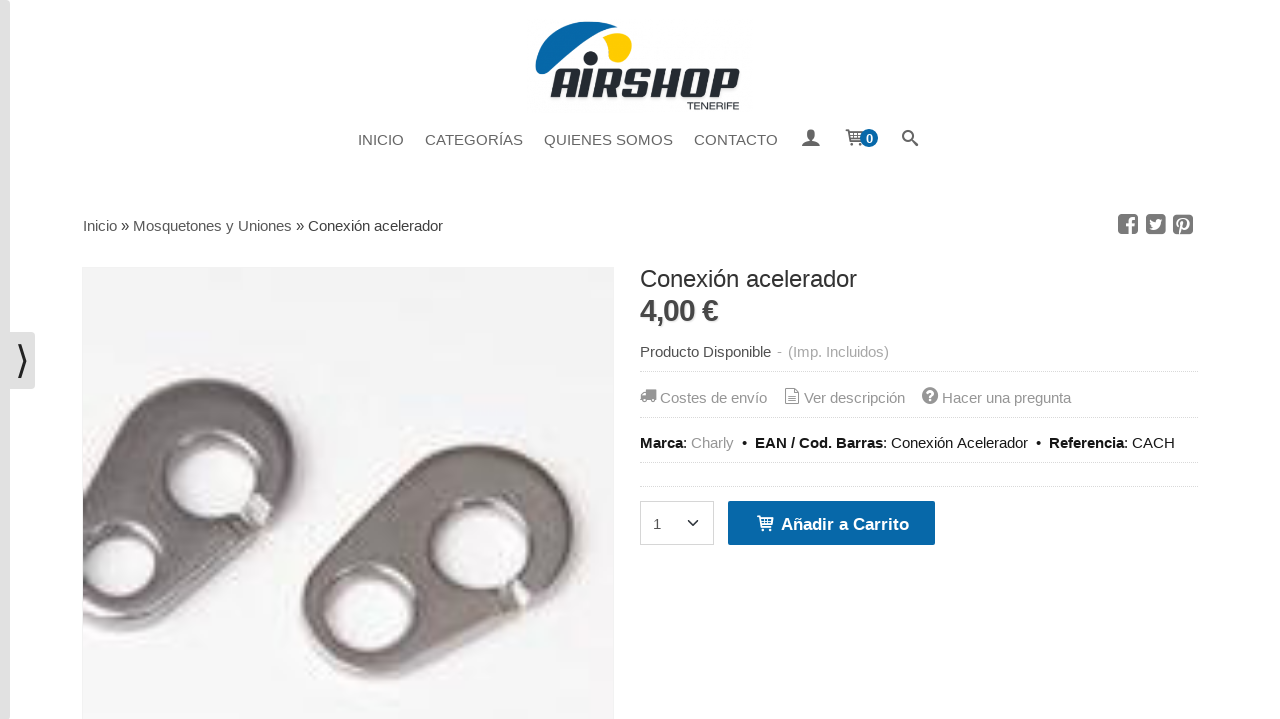

--- FILE ---
content_type: text/html; charset=utf-8
request_url: https://www.airshoptenerife.com/p5097676-conexion-acelerador.html
body_size: 18024
content:
<!DOCTYPE html>
<html lang="es" class="shop desktop light header-theme product-view column2 out-the-box system-page user-guest url-id-5097676">    <head prefix="og: http://ogp.me/ns# fb: http://ogp.me/ns/fb# product: http://ogp.me/ns/product#">
        <meta http-equiv="Content-Type" content="text/html; charset=utf-8" />
<meta name="viewport" content="width=device-width, initial-scale=1.0" />
<meta name="language" content="es" />
<meta name="description" content="Comprar Conexión acelerador por 4,00 € en airshoptenerife.com, descubre nuestra selección de Mosquetones y Uniones" />
<meta name="author" content="Airshop Tenerife (NO HACEMOS ENVÍOS FUERA DE CANARIAS)" />
<meta name="google-site-verification" content="" />
<meta name="msvalidate.01" content="" />
<meta name="alexaVerifyID" content="" />
<meta name="p:domain_verify" content="" />
<meta property="og:determiner" content="a" />
<meta property="og:locale" content="es_ES" />
<meta property="og:type" content="product.item" />
<meta property="og:title" content="Conexión acelerador" />
<meta property="og:url" content="https://www.airshoptenerife.com/p5097676-conexion-acelerador.html" />
<meta property="og:description" content="Ideal para la conexión del acelerador a las bandas del parapentePermite un enganche rápido y seguro.Acero muy resistente.Precio de la pareja." />
<meta property="og:image" content="https://cdn.palbincdn.com/users/28404/images/image-1540259590.png" />
<meta property="og:image:alt" content="Conexión acelerador: 4,00 €" />
<meta property="og:image:width" content="134" />
<meta property="og:image:height" content="133" />
<meta property="product:price:amount" content="4.00" />
<meta property="product:price:currency" content="EUR" />
<meta property="product:sale_price:amount" content="4.00" />
<meta property="product:sale_price:currency" content="EUR" />
<meta property="product:availability" content="in stock" />
<meta property="product:category" content=" Mosquetones y Uniones" />
<meta property="product:condition" content="new" />
<meta property="product:retailer_item_id" content="5097676" />
<meta property="product:brand" content="Charly" />
<meta property="fb:app_id" content="198335206866025" />
<meta name="twitter:site" content="@" />
<meta name="twitter:creator" content="@" />
<meta name="twitter:title" content="Conexión acelerador: 4,00 €" />
<meta name="twitter:description" content="Comprar Conexión acelerador por 4,00 € en airshoptenerife.com, descubre nuestra selección de Mosquetones y Uniones" />
<meta name="twitter:image" content="https://cdn.palbincdn.com/users/28404/images/image-1540259590.png" />
<meta name="twitter:label1" content="PRICE" />
<meta name="twitter:data1" content="4,00 €" />
<meta name="twitter:label2" content="CATEGORY" />
<meta name="twitter:data2" content="Mosquetones y Uniones" />
<meta name="twitter:label3" content="STOCK" />
<meta name="twitter:data3" content="" />
<meta name="twitter:card" content="summary" />
<link rel="preconnect" href="https://cdn.palbincdn.com" />
<link crossorigin="anonymous" rel="preconnect" href="https://cdn.palbincdn.com" />
<link rel="preconnect" href="https://cdn-2.palbincdn.com" />
<link rel="dns-prefetch" href="https://cdn.palbincdn.com" />
<link rel="dns-prefetch" href="https://cdn-2.palbincdn.com" />
<link rel="dns-prefetch" href="//connect.facebook.net" />
<link rel="dns-prefetch" href="//www.facebook.com" />
<link rel="dns-prefetch" href="//static.ak.facebook.com" />
<link rel="dns-prefetch" href="//fbstatic-a.akamaihd.net" />
<link rel="dns-prefetch" href="//www.google.com" />
<link rel="dns-prefetch" href="//fonts.googleapis.com" />
<link rel="dns-prefetch" href="//apis.google.com" />
<link rel="dns-prefetch" href="//translate.google.com" />
<link rel="dns-prefetch" href="//translate.googleapis.com" />
<link rel="dns-prefetch" href="//stats.g.doubleclick.net" />
<link rel="dns-prefetch" href="//www.gstatic.com" />
<link rel="canonical" href="https://www.airshoptenerife.com/p5097676-conexion-acelerador.html" />
<link rel="shortcut icon" type="image/x-icon" href="/users/28404/shop/favicon.ico" />
<link rel="stylesheet" type="text/css" href="https://cdn.palbincdn.com/assets/dfdb29cb/listview/styles.css" />
<link rel="stylesheet" type="text/css" href="/css/jquery-ui/light/jquery-ui-art.min.css" />
<link rel="stylesheet" type="text/css" href="https://cdn.palbincdn.com/assets/XFlexSlider/flexslider.min.css" />
<link rel="stylesheet" type="text/css" href="https://cdn-2.palbincdn.com/users/28404/themes/Plantilla_Airshop/style.min.css" />
<link rel="stylesheet" type="text/css" href="https://cdn-2.palbincdn.com/css/shop-base.css?584" />
<link rel="stylesheet" type="text/css" href="https://cdn-2.palbincdn.com/css/form.css?584" />
<link rel="stylesheet" type="text/css" href="/" />
<style type="text/css">
/*<![CDATA[*/
#colorbox,#cboxOverlay,#cboxWrapper{position:absolute;top:0;left:0;z-index:9999;overflow:hidden}#cboxWrapper{max-width:none}#cboxOverlay{position:fixed;width:100%;height:100%}#cboxMiddleLeft,#cboxBottomLeft{clear:left}#cboxContent{position:relative}#cboxLoadedContent{overflow:auto;-webkit-overflow-scrolling:touch}#cboxTitle{margin:0}#cboxLoadingOverlay,#cboxLoadingGraphic{position:absolute;top:0;left:0;width:100%;height:100%}#cboxPrevious,#cboxNext,#cboxClose,#cboxSlideshow{cursor:pointer}.cboxPhoto{float:left;margin:auto;border:0;display:block;max-width:none;-ms-interpolation-mode:bicubic}.cboxIframe{width:100%;height:100%;display:block;border:0}#colorbox,#cboxContent,#cboxLoadedContent{box-sizing:content-box;-moz-box-sizing:content-box;-webkit-box-sizing:content-box}#cboxOverlay{background:rgba(0,0,0,0.85)}#colorbox{outline:0}#cboxContent{background:#fff;overflow:hidden}.dark #cboxContent{background:#222}.cboxIframe{background:#fff}.dark .cboxIframe{background:#222}#cboxError{padding:50px;border:1px solid #ccc}#cboxLoadedContent{margin-bottom:40px}.cboxFullContent #cboxLoadedContent{margin-bottom:0px}#cboxTitle{position:absolute;bottom:4px;left:0;text-align:center;width:96%;color:#949494;padding:10px 2% 0px 2%}#cboxCurrent{position:absolute;bottom:9px;left:58px;color:#949494}#cboxLoadingOverlay{background:url(/assets/JColorBox/css/images/light/loading_background.png) no-repeat center center}#cboxLoadingGraphic{background:url(/assets/JColorBox/css/images/light/loading.gif) no-repeat center center}.dark #cboxLoadingOverlay{background:url(/assets/JColorBox/css/images/dark/loading_background.png) no-repeat center center}.dark #cboxLoadingGraphic{background:url(/assets/JColorBox/css/images/dark/loading.gif) no-repeat center center}#cboxPrevious:active,#cboxNext:active,#cboxSlideshow:active,#cboxClose:active{outline:0}#cboxSlideshow{bottom:4px;right:30px;color:#0092ef}#cboxPrevious{background-image:url(/assets/JColorBox/css/images/light/left-arrow.svg)}.dark #cboxPrevious{background-image:url(/assets/JColorBox/css/images/dark/left-arrow.svg)}#cboxNext{left:27px;background-image:url(/assets/JColorBox/css/images/light/right-arrow.svg)}.dark #cboxNext{background-image:url(/assets/JColorBox/css/images/dark/right-arrow.svg)}#cboxClose{top:10px;right:10px;background-image:url(/assets/JColorBox/css/images/light/close.svg);width:30px;height:30px}.dark #cboxClose{background-image:url(/assets/JColorBox/css/images/dark/close.svg)}.cbox-button{position:absolute;border:none;padding:0;margin:0;overflow:visible;width:auto;background-color:transparent;text-indent:-9999px;background-repeat:no-repeat;background-position:center center;-webkit-background-size:contain;background-size:contain}.cbox-button.cbox-nav-button{bottom:8px;left:0;background-size:contain;width:25px;height:20px}
/*]]>*/
</style>
<style type="text/css">
/*<![CDATA[*/
        .cboxZoom #cboxLoadedContent {cursor: zoom-in}
        .cboxZoom #cboxLoadedContent:after { font-family: "shop-icons"; content: '\f903'; position: absolute; top: 6px; left: 6px; color: rgba(255,255,255,0.75); z-index: 1; }
        .cboxZoom #cboxLoadedContent:before { content: ''; position: absolute; top: 0; left: 0; border-color: rgba(0,0,0,0.9) transparent transparent rgba(0,0,0,0.9); border-style: solid; border-width: 20px 20px 25px 25px; height: 0px; width: 0px; z-index: 1; }
        .cboxZoom .cboxPhotoZoom {position: absolute; top: 0; left: 0; width: 100%; height: 100%; background-repeat: no-repeat; background-position: center; background-size: cover; transition: transform .35s ease-out;}
/*]]>*/
</style>
<style type="text/css">
/*<![CDATA[*/
#loading{background-repeat:no-repeat;background-position:center center;position:fixed;z-index:999999;top:50%;left:50%;transform:translate(-50%, -50%);opacity:0.8;background-color:#CCC;border-radius:50%;display:none;text-align:center;color:#666}#loading-wrapper{background-color:black;height:100%;width:100%;left:0;top:0;margin:0 auto;opacity:0.4;overflow:hidden;position:fixed;z-index:999998}#loading-message{color:rgba(255, 255, 255, 0.8);position:absolute;bottom:0px;margin-bottom:-2em;width:200%;text-align:center;margin-left:-50%}
/*]]>*/
</style>
<style type="text/css">
/*<![CDATA[*/
.grecaptcha-badge { display: none !important; }
/*]]>*/
</style>
<style type="text/css">
/*<![CDATA[*/
.shopping-cart-content table td{vertical-align:middle;padding:3px 0px;font-size:0.9em;border-bottom:1px dotted #ccc;border-bottom:1px dashed rgba(125,125,125,0.2) !important}.shopping-cart-content .shopping-cart-subtotal,.shopping-cart-content .shopping-cart-subtotal a{margin-top:4px;clear:both;text-align:right}
/*]]>*/
</style>
<style type="text/css">
/*<![CDATA[*/
.hideall .init-hidden {display:none} .hideall .init-invisible, .hideall .animated-hide.animated {visibility:hidden}
/*]]>*/
</style>
<style type="text/css">
/*<![CDATA[*/
.tlite{background:#111;color:white;font-family:sans-serif;font-size:0.8rem;font-weight:normal;text-decoration:none;text-align:left;padding:0.6em 0.75rem;border-radius:4px;position:absolute;opacity:0;visibility:hidden;transition:opacity 0.4s;white-space:nowrap;box-shadow:0 0.5rem 1rem -0.5rem black;z-index:1000;-webkit-backface-visibility:hidden}.tlite-table td,.tlite-table th{position:relative}.tlite-visible{visibility:visible;opacity:0.9}.tlite::before{content:' ';display:block;background:inherit;width:10px;height:10px;position:absolute;transform:rotate(45deg)}.tlite-n::before{top:-3px;left:50%;margin-left:-5px}.tlite-nw::before{top:-3px;left:10px}.tlite-ne::before{top:-3px;right:10px}.tlite-s::before{bottom:-3px;left:50%;margin-left:-5px}.tlite-se::before{bottom:-3px;right:10px}.tlite-sw::before{bottom:-3px;left:10px}.tlite-w::before{left:-3px;top:50%;margin-top:-5px}.tlite-e::before{right:-3px;top:50%;margin-top:-5px}
/*]]>*/
</style>
<style type="text/css">
/*<![CDATA[*/
select{background:#FFFFFF;border:1px solid #D6D6D6;margin:0 auto;width:100%;padding:4px 0;color:#545454 !important;font-size:15px;font-family:Helvetica, 'Arial Unicode MS', Arial, Sans-Serif;font-weight:normal;font-style:normal;text-shadow:none;margin:0px}body{font-size:15px;font-family:Helvetica, 'Arial Unicode MS', Arial, Sans-Serif}#header-logo{text-align:center}.blockquote-border{border:1px solid #FFFFFF}.blockquote-background{background:rgba(217, 217, 217, 0.15) url('images/postquote.png') no-repeat scroll;color:#424242;background-image:none}.blockquote-box{border:1px solid #FFFFFF;background:rgba(217, 217, 217, 0.15) url('images/postquote.png') no-repeat scroll;color:#424242;background-image:none}.art-postcontent .blockquote-box a,.art-postcontent .blockquote-box a.featured-product-title-link,.art-postcontent .blockquote-box a.featured-product-title-link:visited,.art-postcontent .blockquote-box a.featured-product-title-link:hover,.art-postcontent .blockquote-box h1,.art-postcontent .blockquote-box h2,.art-postcontent .blockquote-box h3,.art-postcontent .blockquote-box h4,.art-postcontent .blockquote-background h5,.art-postcontent .blockquote-box h6{color:#424242}.art-postcontent .blockquote-background a,.art-postcontent .blockquote-background a.featured-product-title-link,.art-postcontent .blockquote-background a.featured-product-title-link:visited,.art-postcontent .blockquote-background a.featured-product-title-link:hover,.art-postcontent .blockquote-background h1,.art-postcontent .blockquote-background h2,.art-postcontent .blockquote-background h3,.art-postcontent .blockquote-background h4,.art-postcontent .blockquote-background h5,.art-postcontent .blockquote-background h6{color:#424242}div.form fieldset{border:1px solid #FFFFFF}.ui-dialog-titlebar.ui-widget-header{border:1px solid #FFFFFF;background:rgba(217, 217, 217, 0.15) url('images/postquote.png') no-repeat scroll;color:#424242;background-image:none}.ui-accordion-header-icon,.ui-accordion-header .ui-icon{float:right}.ui-accordion-content{border:1px solid #FFFFFF;padding:1em 0.5em;border-top:none}h3.ui-accordion-header,h4.ui-accordion-header{border:1px solid #FFFFFF;background:rgba(217, 217, 217, 0.15) url('images/postquote.png') no-repeat scroll;color:#424242;background-image:none;margin:0px;padding:0px;padding:10px}body #cboxContent{background:#FFFFFF}body #cboxLoadedContent{background:#FFFFFF}body .ui-widget-content{background:#FFFFFF}body .ui-dialog{background:#FFFFFF;background-image:none}body .ui-dialog .ui-dialog-content{background:#FFFFFF}.art-postcontent a.h4-link-color,.art-postcontent a.h4-link-color:visited,.art-postcontent a.h4-link-color:hover{color:#171717}.art-postcontent a.h5-link-color,.art-postcontent a.h5-link-color:visited,.art-postcontent a.h5-link-color:hover{color:#333333}.desktop #shop-menu > li > a:after{content:'';position:absolute;width:0px;top:75%;left:0px;transition:all 0.2s;margin:auto !important;text-align:center !important;left:0px;right:0px;border-bottom:1px solid #0768A9}.desktop #shop-menu > li:hover > a:after{width:100%;border-bottom:1px solid #0768A9}.desktop ul.art-hmenu > li:hover > ul{transition:all 150ms linear;opacity:1;top:100% !important}.desktop ul.art-hmenu > li > ul{transition:all 150ms linear;top:125% !important;opacity:0}.desktop ul.art-hmenu ul:before{box-shadow:0px 2px 1px 1px rgba(0, 0, 0, 0.06)}.desktop .pal-main-nav-fixed{height:75px;width:100%}.desktop .pal-main-nav-fixed .art-nav-inner{position:fixed;width:100%;max-width:100%;min-width:100%;background:#ffffff;text-align:center;top:0px;box-shadow:rgba(0, 0, 0, 0.2) 0px 3px 10px -2px;padding:0px}span.customer-shopping-cart-counter{background:#0768A9;color:#fff !important;width:1.4em;height:1.4em;line-height:1.5em;margin-left:-6px;border:none}li.shopping-cart-menu-links{background:#0768A9 !important}li.shopping-cart-menu-links a{color:#fff !important;font-size:18px !important;text-align:center !important;line-height:1.4em !important}#shopping-cart-form tfoot .blockquote-background{background:#ffffff}#shopping-cart-form thead .blockquote-background{background:#0768A9;color:#fff !important}.desktop .featured-product:hover{box-shadow:0px 5px 9px rgba(0,0,0,0.2)}
/*]]>*/
</style>
<style type="text/css">
/*<![CDATA[*/
div#art-footer-tags{display:none}.featured-product{margin:0 auto;border-radius:10px;padding:0;text-align:center;zoom:1}
/*]]>*/
</style>
<style type="text/css">
/*<![CDATA[*/
.back-to-top{position:fixed;bottom:2.5em;right:0px;text-decoration:none;color:#000000;background-color:rgba(235, 235, 235, 0.80);font-weight:700;font-size:2em;padding:10px;display:none;border-radius:4px 0px 0px 4px}.back-to-top:hover{background-color:rgba(135, 135, 135, 0.50)}
/*]]>*/
</style>
<style type="text/css">
/*<![CDATA[*/
.desktop .art-content-layout .art-sidebar1{transition:all 500ms ease}.desktop .art-content-layout .art-sidebar1.collapsed{width:0;opacity:0;overflow:hidden}.desktop .collapse-sidebar-wrapper:hover .collapse-sidebar-bar{background-color:rgba(135, 135, 135, 0.50);width:20px;cursor:pointer}.desktop .collapse-sidebar-wrapper:hover .collapse-sidebar-button{background-color:rgba(135, 135, 135, 0.50);padding-left:7px;padding-right:7px}.desktop .collapse-sidebar-wrapper{transition:all 500ms ease;animation:bounceRight 2s;position:fixed;top:0%;left:0px;border-radius:0px 4px 4px 0px;display:none;align-items:center}.desktop .collapse-sidebar-bar{transition:all 500ms ease;width:10px;height:100vh;left:0px;background-color:rgba(215, 215, 215, 0.75);border-radius:0px 4px 4px 0px}.desktop .collapse-sidebar-button{transition:all 500ms ease;left:10px;text-decoration:none;color:#222;font-weight:normal;font-size:2.5em;padding:10px 5px;border-radius:0px 4px 4px 0px;line-height:1;background-color:rgba(215, 215, 215, 0.75)}
/*]]>*/
</style>
<style type="text/css">
/*<![CDATA[*/
@keyframes bounceRight { 0%, 20%, 50%, 80%, 100% { -ms-transform: translateX(0); transform: translateX(0); } 40% { -ms-transform: translateX(-30px); transform: translateX(-30px); } 60% { -ms-transform: translateX(-15px); transform: translateX(-15px); } } 
/*]]>*/
</style>
<script type="text/javascript" src="https://cdn.palbincdn.com/js/jquery/jquery-1.9.1.min.js"></script>
<script type="text/javascript" src="https://cdn.palbincdn.com/js/jquery/jquery.ba-bbq.min.js" async="async"></script>
<script type="text/javascript" src="https://cdn.palbincdn.com/js/jquery/jquery-ui-1.9.2.custom.min.js"></script>
<script type="text/javascript" src="https://cdn.palbincdn.com/assets/LazySizes/lazysizes.min.js" async="async"></script>
<script type="text/javascript">
/*<![CDATA[*/
window.LoadingWidgetAssetsUrl = 'https://cdn.palbincdn.com/assets/LoadingWidget';
$(function(){var defaults={maxWrapperOpacity:0,maxOpacity:0.8,animationDuration:600,message:'',name:''};this.$divs=[]
function LoadingConstructor(config){if(window.Loading)return window.Loading;if(!config)config={};this.$wrapper=$('<div id="loading-wrapper"></div>').appendTo('body').hide();this.$el=$('<div id="loading"><div id="loading-message"></div></div>').appendTo('body').hide();this.$divs=[this.$wrapper,this.$el];$.extend(this,defaults,config)};LoadingConstructor.prototype={show:function(maxWrapperOpacity,message,gifName,size,name){if(this.name)return;this.name=name;var maxWrapperOpacity=(typeof maxWrapperOpacity==="undefined")?0.5:maxWrapperOpacity,message=(typeof message==="undefined")?'':message;if(gifName){gifUrl=window.LoadingWidgetAssetsUrl+'/'+gifName;this.$el[0].style.setProperty('--loading-gif','url('+gifUrl+')')}else this.$el[0].style.removeProperty('--loading-gif');if(size){this.$el[0].style.setProperty('--loading-size',size)}else this.$el[0].style.removeProperty('--loading-size');this.$el.find('#loading-message').html(message);this.$wrapper.show().css('opacity',0).animate({opacity:maxWrapperOpacity},this.animationDuration);this.$el.show().css('opacity',0).animate({opacity:this.maxOpacity},this.animationDuration)},hide:function(name){if(!this.name||name===true||this.name==name){this.name="";$(this.$divs).each(function(){$(this).animate({opacity:0},this.animationDuration,function(){$(this).hide()})})}}};window.Loading=new LoadingConstructor()})
document.documentElement.className+=' hideall'
var setHMenuOpenDirection=function(a){return(function(a){setTimeout(function(){setHMenuOpenDirection(a)},1)})}(jQuery),setPopupVMenuOpenDirection=function(b){return(function(b){setTimeout(function(){setPopupVMenuOpenDirection(b)},1)})}(jQuery),fixPopupVMenu=function(c){return(function(c){setTimeout(function(){fixPopupVMenu(c)},1)})}(jQuery),setOpenSubmenuWithNoReload=function(d){return(function(d){setTimeout(function(){setOpenSubmenuWithNoReload(d)},1)})}(jQuery),setOpenSubmenuWithHover=function(d){return(function(d){setTimeout(function(){setOpenSubmenuWithHover(d)},1)})}(jQuery),responsiveDesign=1;$(document).ready(function(){$.ajax({dataType:"script",cache:true,url:"https://cdn-2.palbincdn.com/users/28404/themes/Plantilla_Airshop/script.min.js"}).done(function(script,textStatus){if(false)$.ajax({dataType:"script",cache:true,url:"https://cdn-2.palbincdn.com/users/28404/themes/Plantilla_Airshop/script.responsive.min.js"})})})
/*]]>*/
</script>
<title>Conexión acelerador: 4,00 €</title>
<!-- Hide Elements Trick -->
<link as="font" crossorigin="anonymous" rel="preload" href="https://cdn-2.palbincdn.com/css/iconSet/basic-shop-icons/fonts/shop-icons.woff?450" /><link href='https://cdn-2.palbincdn.com/css/iconSet/basic-shop-icons/style.css?584' rel='stylesheet' rel='preload' as='style'>
    </head>

    <body><script type="text/javascript">
/*<![CDATA[*/
function activateTab(artTab, tab) {
				artTab.tabs('option', 'active', artTab.find(tab.prop('tagName')).index(tab));
		   }
/*]]>*/
</script>

				<div id="art-main">
    
    
<div class="header-wrapper">    <header class="art-header">        <div class="art-shapes">
        
            </div>
        
        

 
<div class="art-positioncontrol art-positioncontrol-1784977134" id="header-logo"><span class="header-logo-span"></span><a class="header-logo-link" href="/"><img class="header-logo-img" src="/users/28404/shop/logo.jpg?3516634254" alt="Conexión acelerador: 4,00 €" /></a></div> 
 <nav class="pal-main-nav art-nav">	<div class="art-nav-inner">				<ul class="art-hmenu" id="shop-menu">
<li id="item-inicio"><a href="/">Inicio</a></li>
<li id="item-categorias"><a href="javascript:void(0)">Categorías</a>
<ul>
<li><a href="/c330597-servicios.html">Servicios</a>
<ul>
<li><a href="/c330598-vuelos-biplaza.html">Vuelos Biplaza</a></li>
<li><a href="/c330599-escuela-de-parapente.html">Escuela de Parapente</a></li>
<li><a href="/c330600-reparacion-de-material.html">Reparación de Material</a></li>
<li><a href="/c330601-alquiler-de-equipos.html">Alquiler de Equipos</a></li>
<li><a href="/c330602-mantenimiento-de-equipos.html">Mantenimiento de Equipos</a></li>
</ul>
</li>
<li><a href="/c426139-segunda-mano.html">Segunda mano</a></li>
<li><a href="/c330567-parapente.html">Parapente</a>
<ul>
<li><a href="/c352630-ltf-en-a-iniciacion.html">LTF/EN A (Iniciación)</a></li>
<li><a href="/c352631-ltf-en-b-intermedios.html">LTF/EN B (Intermedios)</a></li>
<li><a href="/c352632-ltf-en-c-avanzados.html">LTF/EN C (Avanzados)</a></li>
<li><a href="/c352633-ltf-en-d-alto-rendimiento.html">LTF/EN D (Alto Rendimiento)</a></li>
<li><a href="/c352634-competicion-open.html">Competición ( Open )</a></li>
<li><a href="/c352635-biplaza.html">Biplaza</a></li>
<li><a href="/c352636-acrobacia-y-freestyle.html">Acrobacia y Freestyle</a></li>
<li><a href="/c352637-speed-flying.html">Speed Flying</a>
<ul>
<li><a href="/c352638-hybrid-wing.html">Hybrid Wing</a></li>
<li><a href="/c352639-mini-wing.html">Mini Wing</a></li>
<li><a href="/c352640-speed-riding-speed-flying.html">Speed Riding / Speed Flying</a></li>
</ul>
</li>
<li><a href="/c352641-paramotor.html">Paramotor</a>
<ul>
<li><a href="/c352642-ltf-en-a.html">LTF/EN A</a></li>
<li><a href="/c352643-ltf-en-b-intermedio.html">LTF/ EN B (Intermedio)</a></li>
<li><a href="/c352644-ltf-en-c-avanzado.html">LTF/EN C (Avanzado)</a></li>
<li><a href="/c352645-competicion.html">Competición</a></li>
<li><a href="/c352646-tandem-trike.html">Tandem / Trike</a></li>
</ul>
</li>
<li><a href="/c426748-control-de-campana.html">Control de  Campana</a></li>
<li><a href="/c476233-hikefly.html">hike&fly</a></li>
</ul>
</li>
<li><a href="/c330570-sillas-y-arneses.html">Sillas y Arneses</a>
<ul>
<li><a href="/c330583-iniciacion.html">Iniciación</a></li>
<li><a href="/c330592-intermedia.html">Intermedia</a></li>
<li><a href="/c330584-competicion-y-distancia.html">Competición y Distancia</a></li>
<li><a href="/c330589-competicion-y-distancia-ligera.html">Competición y Distancia Ligera</a></li>
<li><a href="/c330586-acrobacia-y-freestyle.html">Acrobacia y Freestyle</a></li>
<li><a href="/c330587-biplaza.html">Biplaza</a></li>
<li><a href="/c330588-paramotor.html">Paramotor</a></li>
<li><a href="/c330590-mochila-reversible.html">Mochila Reversible</a></li>
<li><a href="/c330591-sillas-ligera-de-montana.html">Sillas Ligera de Montaña</a></li>
<li><a href="/c330593-accesorios-de-sillas.html">Accesorios de sillas</a></li>
<li><a href="/c348474-u-turn.html">U-turn</a></li>
</ul>
</li>
<li><a href="/c330594-paracaidas.html">Paracaídas</a>
<ul>
<li><a href="/c348462-u-turn.html">U-turn</a></li>
</ul>
</li>
<li><a href="/c348265-cascos.html">Cascos</a>
<ul>
<li><a href="/c348923-cascos-abiertos.html">Cascos Abiertos</a></li>
<li><a href="/c348924-cascos-integrales.html">Cascos Integrales</a></li>
<li><a href="/c348457-accesorios-cascos.html">Accesorios Cascos</a></li>
</ul>
</li>
<li><a href="/c349352-mosquetones-y-uniones.html">Mosquetones y Uniones</a></li>
<li><a href="/c330571-instrumentacion.html">Instrumentación</a>
<ul>
<li><a href="/c348825-variometros-con-gps.html">Variómetros con Gps</a></li>
<li><a href="/c348830-variometros.html">Variómetros</a></li>
<li><a href="/c500227-emisoras-y-accesorios.html">Emisoras y Accesorios</a></li>
<li><a href="/c500228-emisoras-y-accesorios.html">Emisoras y Accesorios</a></li>
</ul>
</li>
<li><a href="/c330596-accesorios.html">Accesorios</a>
<ul>
<li><a href="/c348085-aceleradores.html">Aceleradores</a></li>
<li><a href="/c352674-bandas.html">Bandas</a></li>
<li><a href="/c348079-bolsas-de-tubo.html">Bolsas de Tubo</a></li>
<li><a href="/c352657-cockpit.html">Cockpit</a></li>
<li><a href="/c352659-fundas-y-protectores.html">Fundas y Protectores</a></li>
<li><a href="/c352660-lastres.html">Lastres</a></li>
<li><a href="/c352661-mandos.html">Mandos</a></li>
<li><a href="/c348066-mochilas.html">Mochilas</a></li>
<li><a href="/c352663-mosquetones-y-poleas.html">Mosquetones y poleas</a></li>
<li><a href="/c352664-seguridad.html">Seguridad</a></li>
<li><a href="/c352665-separadores.html">Separadores</a></li>
<li><a href="/c352666-soportes.html">Soportes</a></li>
<li><a href="/c348082-bolsas-quick-pack.html">Bolsas Quick-Pack</a></li>
<li><a href="/c348083-mangas-de-viento.html">Mangas de Viento</a></li>
<li><a href="/c470417-paracaidas.html">Paracaídas</a></li>
</ul>
</li>
<li><a href="/c348262-ropa-y-calzado.html">Ropa y Calzado</a></li>
<li><a href="/c348466-libros-y-multimedia.html">Libros y Multimedia</a></li>
</ul>
</li>
<li id="item-quienes-somos"><a href="/b17007-quienes-somos.html">Quienes Somos</a></li>
<li id="item-contacto"><a href="/site/contact">Contacto</a></li>
<li class="user-top-menu-separator"><span></span></li>
<li class="customer-account-menu customer-shop-menu"><a class="customer-shop-menu" aria-label="Mi Cuenta" href="/login"><span class="customer-account icon-user shop-menu-icon"></span> <span class="customer-account-label customer-shop-menu-label">Mi Cuenta</span></a>
<ul>
<li><a href="/login">Acceder</a></li>
<li><a href="/register">Registrarse</a></li>
</ul>
</li>
<li class="shopping-cart-menu customer-shop-menu"><a class="customer-shop-menu" aria-label="Carrito" href="/shoppingcart/view"><span class="customer-shopping-cart icon-cart shop-menu-icon"></span><span class="customer-shopping-cart-counter">0</span> <span class="customer-shopping-cart-label customer-shop-menu-label">Carrito</span></a>
<ul>
<li id="shopping-cart-menu-subtotal"><a href="/shoppingcart/view">Total:&nbsp;<strong>0,00 €</strong></a></li>
<li class="shopping-cart-menu-links"><a href="/shoppingcart/view"><strong>Ver Carrito</strong></a></li>
</ul>
</li>
<li class="customer-search-menu customer-shop-menu"><a class="customer-search-menu-link customer-shop-menu" aria-label="Buscar..." href="javascript:void(0)"><span class="customer-search icon-search shop-menu-icon"></span> <span class="customer-search-label customer-shop-menu-label">Buscar...</span></a>
<ul>
<li class="customer-search-menu-form-wrapper"><a class="customer-search-menu-form-link" aria-label="Buscar" href="javascript:void(0)"><form id="menu-search-form" class="art-search focusmagic" action="/product/index" method="get"><input placeholder="Buscar..." id="menu-search-input" size="24" aria-label="Buscar..." type="text" value="" name="searchbox" /><button type="submit" id="menu-search-input-button" class="icon-search" name=""></button></form></a></li>
</ul>
</li>
</ul>

	</div></nav>    </header></div>
    <div id="sheet-content" class="art-sheet clearfix">
        
        <div class="art-layout-wrapper">        <div class="art-content-layout column2">
        <div class="art-content-layout-row">
            <aside class="art-layout-cell art-sidebar1 collapsed">
                                <div class="art-vmenublock clearfix" id="Categories">
<div class="art-vmenublockheader">
<span id = "Categories_title" class="t">Categorías</span>
</div>
<div class="art-vmenublockcontent">
<ul class="art-vmenu" id="categories-vmenu">
<li><a href="/c330597-servicios.html">Servicios</a></li>
<li><a href="/c426139-segunda-mano.html">Segunda mano</a></li>
<li><a href="/c330567-parapente.html">Parapente</a></li>
<li><a href="/c330570-sillas-y-arneses.html">Sillas y Arneses</a></li>
<li><a href="/c330594-paracaidas.html">Paracaídas</a></li>
<li><a href="/c348265-cascos.html">Cascos</a></li>
<li><a href="/c349352-mosquetones-y-uniones.html">Mosquetones y Uniones</a></li>
<li><a href="/c330571-instrumentacion.html">Instrumentación</a></li>
<li><a href="/c330596-accesorios.html">Accesorios</a></li>
<li><a href="/c348262-ropa-y-calzado.html">Ropa y Calzado</a></li>
<li><a href="/c348466-libros-y-multimedia.html">Libros y Multimedia</a></li>
</ul></div>
</div><div class="art-block clearfix" id="BrandSelector">
<div class="art-blockheader">
<span id = "BrandSelector_title" class="t">Marcas</span>
</div>
<div class="art-blockcontent">
<div id="brands-form-wrapper">
    <form id="brands-form" action="/brand/view" method="GET">        <select required="required" title="Elige tu marca favorita." id="brands-dropdown" class="art-select" onchange="js:$(this).parents(&quot;#brands-form&quot;).find(&quot;.art-button&quot;).val(&quot;Cargando...&quot;);this.form.submit();" aria-labelledby="BrandSelector_title" aria-label="Selector de marca" name="id">
<option value="">Selecciona una Marca</option>
<option value="76242">Airshop Tenerife</option>
<option value="76318">Airstyle</option>
<option value="76668">Charly</option>
<option value="110516">Flymaster</option>
<option value="118553">Gin Glider</option>
<option value="76325">Icaro2000</option>
<option value="118518">Luthor</option>
<option value="76667">Maillon</option>
<option value="110514">Naviter</option>
<option value="110563">Ozone</option>
<option value="77868">Perfils</option>
<option value="77078">Supair</option>
<option value="76440">Syride</option>
<option value="72670">U-Turn</option>
<option value="97596">Woody Valley</option>
</select>        <span class="art-button-wrapper">
            <input class="art-button" type="submit" value=" Buscar por Marca"/>
        </span>
    </form></div></div>
</div><div class="art-block clearfix" id="FreeShipmentNotifier">
<div class="art-blockheader">
<span id = "FreeShipmentNotifier_title" class="t">Costes de Envío</span>
</div>
<div class="art-blockcontent">

<a class="free-shipping-link colorbox-ajax" aria-label="Ver detalle del coste de envio" href="/site/freeShippingCostsTable"><span class="icon-truck free-shipping-icon"></span></a><div class="free-sipping-details">    <a class="colorbox-ajax free-shipping-price" href="/site/freeShippingCostsTable">GRATIS *</a>    <a class="colorbox-ajax free-shipping-note" href="/site/freeShippingCostsTable">Consultar Destinos</a></div>
</div>
</div><div class="art-block clearfix" id="ShoppingCart">
<div class="art-blockheader">
<span id = "ShoppingCart_title" class="t">Tu Carrito (0)</span>
</div>
<div class="art-blockcontent">
<div class="shopping-cart-content">
        El carrito de la compra está vacío</div></div>
</div>                            </aside>
            <main class="art-layout-cell art-content" id="content">
                


<article id="product-sheet" class="art-post art-article">
    <div class="art-postmetadataheader clearfix responsive-phone-hidden">
        <div class="art-postheadericons art-metadata-icons">
            <div id="breadcrumbs">
                <div itemscope="itemscope" itemtype="http://schema.org/BreadcrumbList">
<span itemprop="itemListElement" itemscope="itemscope" itemtype="http://schema.org/ListItem"><a itemprop="item" href="/"><span itemprop="name">Inicio</span></a><meta itemprop="position" content="1" /></span> &raquo; <span itemprop="itemListElement" itemscope="itemscope" itemtype="http://schema.org/ListItem"><a itemprop="item" href="https://www.airshoptenerife.com/c349352-mosquetones-y-uniones.html"><span itemprop="name"> Mosquetones y Uniones</span></a><meta itemprop="position" content="2" /></span> &raquo; <span>Conexión acelerador</span></div>            </div>
            <div id="product-share">
                <a class="product-share-button share-facebook icon-facebook-squared" rel="nofollow" target="_blank" onClick="window.open(this.getAttribute(&#039;data-url&#039;) || this.href, this.target, &#039;width=800,height=400&#039;); return false;" data-url="/product/share?product_id=5097676&amp;socialNetwork=facebook" title="Share in facebook" href="#"><img src="/images/icons/social/20/transparent.png" alt="Share in facebook" /></a><a class="product-share-button share-twitter icon-twitter-squared" rel="nofollow" target="_blank" onClick="window.open(this.getAttribute(&#039;data-url&#039;) || this.href, this.target, &#039;width=800,height=400&#039;); return false;" data-url="/product/share?product_id=5097676&amp;socialNetwork=twitter" title="Share in twitter" href="#"><img src="/images/icons/social/20/transparent.png" alt="Share in twitter" /></a><a class="product-share-button share-pinterest icon-pinterest-squared" rel="nofollow" target="_blank" onClick="window.open(this.getAttribute(&#039;data-url&#039;) || this.href, this.target, &#039;width=800,height=400&#039;); return false;" data-url="/product/share?product_id=5097676&amp;socialNetwork=pinterest" title="Share in pinterest" href="#"><img src="/images/icons/social/20/transparent.png" alt="Share in pinterest" /></a>            </div>
        </div>
    </div>
    <br class="br-space responsive-phone-hidden"/>
    <div class="art-postcontent art-postcontent-0 clearfix product-inner-view product-inner-normal-view">
    <div class="art-content-layout-wrapper">
        <div class="art-content-layout">
            <div class="art-content-layout-row responsive-layout-row-2">
                <div id="product-image-cell" class="art-layout-cell">

                                        <div id="product-image-wrapper">
                        <a id="product-image-link" class="link-block" target="_blank" href="https://cdn.palbincdn.com/users/28404/images/image-1540259590.png"><img id="product-image" src="https://cdn.palbincdn.com/users/28404/images/image-1540259590.png" alt="Conexión acelerador" /></a>                        <p class="product-tag-wrapper">
                            <span class="product-tag blockquote-background">Conex.Acelerador</span>                        </p>
                        <div class="product-image-ribbon product-image-ribbon-notavailable">No Disponible</div>
                    </div>
                    <div id="product-image-gallery">
                        <a id="product-gallery-5650657" class="product-gallery product-image-thumbnail-link featured-image" rel="product-gallery" href="https://cdn.palbincdn.com/users/28404/images/image-1540259590.png"><img class="product-image-thumbnail lazyload" data-srcset="https://cdn.palbincdn.com/users/28404/images/image-1540259590@x256--f[as].png.thumb 256w, https://cdn.palbincdn.com/users/28404/images/image-1540259590@x128--f[as].png.thumb 128w, https://cdn.palbincdn.com/users/28404/images/image-1540259590@x64--f[as].png.thumb 64w" data-sizes="auto" srcset="[data-uri]" src="https://cdn.palbincdn.com/users/28404/images/image-1540259590.png.thumb" alt="Conexión acelerador [0]" /></a>                    </div>
                                    </div>
                <div id="product-details-cell" class="art-layout-cell">
                    <div id="product-meta-cell">
                                                <h1 id="product-name" class="art-postheader model-name">Conexión acelerador</h1>
                                                <h3 id="product-price-tag">
                            <span id="product-main-price" class="notranslate">4,00 € </span>
                            <span id="product-old-price" class="old-price notranslate"></span>
                                                    </h3>
                        <div id="product-offer" class="product-offer">
                            <span id="product-availability">Producto Disponible</span>
                            <span id="product-stock"></span>
                            <span class="availability-tax-separator">-</span>
                            <span class="product-tax">(Imp. Incluidos)</span>
                        </div>
                        <hr class="hr-dotted product-offer-hr">
                        <div id="product-info-links" class="product-info-links">
                            <a id="shipping-cost-link" href="#li-product-shipping-cost"><span class="icon-truck icon-text-top"></span>Costes de envío</a>                            <a id="view-description-link" href="#li-product-description"><span class="icon-doc-text icon-text-top"></span>Ver descripción</a>                            <a id="make-a-question-link" class="add-comment add-comment-colorbox" href="#li-product-comments"><span class="icon-help-circled icon-text-top"></span>Hacer una pregunta</a>                        </div>
                        <hr class="hr-dotted product-info-links-hr">
                                                    <div id="product-details">
                                <div id="product-details-table" class="detail-view"><span class="product-brand text-no-wrap"><span class='strong'>Marca</span>: <span><span><a href="/br76668-charly.html">Charly</a></span></span></span> &nbsp;•&nbsp; <span class="product-code text-no-wrap"><span class='strong'>EAN / Cod. Barras</span>: <span><span class="product-code-value">Conexión Acelerador</span></span></span> &nbsp;•&nbsp; <span class="provider-reference text-no-wrap"><span class='strong'>Referencia</span>: <span><span class="provider-reference-value" itemprop="mpn">CACH</span></span></span></div>                                <hr class="hr-dotted product-details-hr">
                            </div>
                                            </div>
                    <div id="product-checkout-cell">
                                                <div id="addtocart-form" class="form">
                            <div class="addtocart-form-inner">
                                

<form id="addCartForm-5097676" enctype="multipart/form-data" action="/shoppingcart/put" method="post">                                    <!--end hasVariants-->
                                                                        <div id="deferred-payments-box" class="deferred-payments blockquote-box init-hidden"><div class="deferred-payment"></div><div class="deferred-payment"></div><div class="deferred-payment"></div><div class="deferred-payment"></div><div class="deferred-payment"></div></div><hr class="hr-dotted">                                    <div id="addtocart-submit-wrapper">
                                                                                    <select class="notranslate addtocart-select" aria-label="Cantidad" name="quantity" id="quantity">
<option value="1" selected="selected">1</option>
<option value="2">2</option>
<option value="3">3</option>
<option value="4">4</option>
<option value="5">5</option>
<option value="6">6</option>
<option value="7">7</option>
<option value="8">8</option>
<option value="9">9</option>
<option value="10">10</option>
<option value="11">11</option>
<option value="12">12</option>
<option value="13">13</option>
<option value="14">14</option>
<option value="15">15</option>
<option value="16">16</option>
<option value="17">17</option>
<option value="18">18</option>
<option value="19">19</option>
<option value="20">20</option>
<option value="21">21</option>
<option value="22">22</option>
<option value="23">23</option>
<option value="24">24</option>
<option value="25">25</option>
<option value="50">50</option>
<option value="100">100</option>
</select>                                                                                <button class="art-button addcart-button sheet-view" type="submit" data-product-id="5097676" name="yt0"><i class=" icon-cart"></i> Añadir a Carrito</button>                                        <span class="init-hidden product-request-info-arrow"><span class="icon-nomargin-left icon-nomargin-right icon-level-down"></span></span>
                                                                                                                                                                </div>
	                                <div id="volume-price-ranges-table-wrapper"></div>
                                <input type="hidden" value="5097676" name="product_id" /></form>                            </div>
                        </div>
                                                                    </div>
                    <div id="product-short-description-cell">
                                                                    </div>
                                    </div>
            </div>
        </div>
    </div>
</div>
<script type="text/javascript">
/*<![CDATA[*/
var discontinuedProduct=false,imageGallerySelected=$(".product-gallery").eq(0).attr('id'),showStock=false,getSelectedOptionId=function(){return $('.product-options-dropdown').map(function(){return $(this).val()}).get().join('-')}
function setPrice(selectedOption,force){var price;if(selectedOption===undefined){setAddCartButton(selectedOption,null,force);return};if(productOptionPrices[selectedOption]=="A Consultar"){price=productOptionPrices[selectedOption]}else price=productOptionPrices[selectedOption];$('#product-main-price').html(price);setAddCartButton(selectedOption,price,force)}
function setAddCartButton(selectedOption,price,force){if(!discontinuedProduct){var addCartButton=$('.product-inner-view .addcart-button'),addOpenRequestInfo=false;if(price=="A Consultar"){addCartButton.text("Pedir Información").addClass('open-request-info').prop("disabled",false);addOpenRequestInfo=true}else if(selectedOption===undefined){addCartButton.text("No Disponible").prop("disabled",true)}else if(productOptionStocks[selectedOption]<1&&false){addCartButton.text("Pedir Información").addClass('open-request-info').prop("disabled",false);addOpenRequestInfo=true;$('.add-to-wishlist-request-info-wrapper').show()}else{addCartButton.html('<i class=" icon-cart"></i> Añadir a Carrito').prop("disabled",false);$('.add-to-wishlist-request-info-wrapper').hide()};if(!addOpenRequestInfo)if(!force&&typeof productRequestInfo!='undefined'){productRequestInfo.close(function(){addCartButton.removeClass('open-request-info')})}else addCartButton.removeClass('open-request-info')}};jQuery(function($){$('#product-image-link').click(function(e){e.preventDefault();$(".product-gallery").filter('#'+imageGallerySelected).click();return false});$('#product-image-gallery').on('click','.product-image-thumbnail-link',function(e){e.preventDefault();if(/product-image-thumbnail\s+/.exec(e.target.className)!=null)e.stopPropagation();var imgSrc=$(this).attr('href');$("#product-image").fadeTo(300,0.2,function(){$("#product-image").attr("src",imgSrc)}).fadeTo(200,1);imageGallerySelected=$(this).attr('id')});productOptionPrices={'-1':'4,00\u00A0\u20AC'};productOptionStocks={'-1':null}})
/*]]>*/
</script>

    <div class="art-postcontent art-postcontent-0 clearfix">
                    <div id="facebook-like" class="clearfix">
                <div class="fb-like" data-href="https://happyflytenerife.palbin.com/p5097676-conexion-acelerador.html" data-layout="standard" data-width="754" data-skin="light"></div>            </div>            
                    
        <br class="br-space"/>
        <div class="art-postmetadatafooter">
            <div class="art-postfootericons art-metadata-icons">
                <span class="art-postcategoryicon">Categoría: <a href="/c349352-mosquetones-y-uniones.html">Mosquetones y Uniones</a></span>
                | <span class="art-posttagicon">Tags: <ul class="tags" id="tag-list-inline">
<li rel="tag"><a href="/t-conexion-acelerador.html">conexion-acelerador</a></li>
<li rel="tag"><a href="/t-uniones.html">uniones</a></li>
<li rel="tag"><a href="/t--maillones.html">-maillones</a></li>
</ul></span>
                | <span class="art-postcommentsicon"><a id="add-comment-link" class="add-comment" href="javascript:void(0)">Comentarios</a></span>
            </div>
        </div>
        <br class="br-space"/>
        <div id="product-info-wrapper" class="clearfix">
            <div class="blockquote-border pal-tabs" id="product-info">
<div class='pal-tabs-nav'>
<div class='art-nav-inner'>
<ul class='art-hmenu pal-tabs-hmenu'>
<li  id="li-product-description"><a href="#product-description" title="product-description"><span class="icon-doc-text"></span> Descripción</a></li>
<li  baseUrl="/product/retrieveShippingCostCalculator/5097676" id="li-product-shipping-cost"><a href="/product/retrieveShippingCostCalculator/5097676" title="#product-shipping-cost"><span class="icon-truck"></span> Costes de Envío</a></li>
<li  id="li-product-comments"><a href="#product-comments" title="product-comments"><span class="icon-commenting"></span> Comentarios</a></li>
</ul>
</div></div><div class="tab-content" id="product-description"><div><p><img src="https://cdn.palbincdn.com/users/28404/upload/images/image-117.png"></p><p><br></p><p><strong>Ideal p</strong><strong>a</strong><strong>ra la conexión del acelerador a las bandas del parapente</strong></p><p><strong>Permite un enganche rápido y seguro.<br>Acero muy resistente.</strong></p><p><strong><br><br>Precio de la pareja.</strong></p></div></div>
<div class='tab-content' id='product-shipping-cost'></div>
<div class="tab-content" id="product-comments"><!--Not using art-post because it's inside tab content-->
<div id="comments" class="art-comments">
<div id="post-comments" class="list-view">


<div class="items">
<span class="empty">No se encontraron resultados.</span></div>
<div class="keys" style="display:none" title="/p5097676-conexion-acelerador.html"></div>
</div>
<script>
	$(document).on('click', '.replies-counter, .comment-date', function (e) {
		e.preventDefault();
	});
	$(document).on('click', '.reply-comment', function (e) {
		e.preventDefault();
		var titleText = 'Respuesta al comentario #{id} de {username}';
        titleText = titleText.replace('{id}', $(this).data('id'));
        titleText = titleText.replace('{username}', $(this).data('author'));
		$('#comments-title').text(titleText);
		$('#comment-parentid').val($(this).data('id'));
		$('#cancel-reply').css('display', 'inline');
		$('html, body').animate({scrollTop: $("#comments-title").offset().top}, 'slow');
	});
    $(document).on('click', '.replies-counter:not(.replies .replies-counter)', function(e){
        $(this).parents('.art-comment').find('.replies').toggle();
    });
</script>
<hr class="hr-solid">
<br class="br-space">
<h3 id="comments-title" class="comments-title ribbon">Deja un Comentario</h3>
<article class="art-article">
    <div class="art-postcontent art-postcontent-0 clearfix">
        <div class="form" id="new-comment">
            <form id="comment-form" action="/p5097676-conexion-acelerador.html?rateLimit=10" method="post">                        <div class="row">
                <label for="ProductComment_author">Nombre</label>                <input style="min-width:50%" maxlength="128" name="ProductComment[author]" id="ProductComment_author" type="text" />            </div>
            <div class="row">
                <label for="ProductComment_email">Email</label>                <input style="min-width:50%" maxlength="128" name="ProductComment[email]" id="ProductComment_email" type="text" />                <p class="help-block">
                    Tu email no será publicado                </p>
            </div>
            <div class="row">
                <label for="ProductComment_content">Comentario</label>                <textarea rows="6" style="min-width:50%" name="ProductComment[content]" id="ProductComment_content"></textarea>            </div>
            			<div class="row">
				<input id="ytProductComment_acceptDataTreatment" type="hidden" value="0" name="ProductComment[acceptDataTreatment]" /><input name="ProductComment[acceptDataTreatment]" id="ProductComment_acceptDataTreatment" value="1" type="checkbox" />				<label style="display: inline; float:none;width:100%" for="ProductComment_acceptDataTreatment">He leído y acepto el <a href="javascript:void(0);"><span class="rgpd-first-data-layer rgpd-more-info-link-ajax">Tratamiento de datos</span></a>.</label>											</div>
            <div class="row">
				<input id="ProductComment_verifyCode" name="ProductComment[verifyCode]" type="hidden" /><div class="g-recaptcha" data-sitekey="6LcnbiIUAAAAAJtWG7PB3uHvrbZfqjnmuE9Sx4Bq" data-size="invisible" data-input-id="ProductComment_verifyCode" data-form-id="comment-form" id="ProductComment_verifyCode-recaptcha-comment-form"></div>            	            </div>
            <div class="row form-actions">
                <input name="submitComment" class="art-button" type="submit" value="Enviar" />                				<input name="cancelAnswer" class="art-button" id="cancel-reply" type="button" value="Cancelar" />            </div>
			<input id="comment-parentid" name="ProductComment[parentId]" type="hidden" />            </form>        </div>
    </div>
</article>
<script type="text/javascript">
        $(document).ready(function(){
            $('#cancel-reply').css('display', 'none');
            $('#cancel-reply').on('click', function () {
                $('#comments-title').text('Deja un Comentario');
                $('#comment-parentid').val(null);
                $('#cancel-reply').css('display', 'none');
            });
                    }
    );
</script>

</div><!-- comments --></div>
</div>
                    </div>
        <div class="product-related-products-wrapper">
            <div class="product-related-products"><h3>Productos Relacionados</h3><div class="carousel flexslider" id="yw1">
<ul class="slides">
<li>
<div id="flexslide-block-0">
<figure class="featured-product" id="featured-product-5028092" title="Mosquetón U-Turn 22kn">
<div class="featured-product-image-wrapper"><a class="featured-product-image-link link-block" href="/p5028092-mosqueton-u-turn-22kn.html"><img class="featured-product-image-img lazyload" data-srcset="https://cdn.palbincdn.com/users/28404/images/image_manager__full_width_u-turn-carabiner-ccc-titan-duo-1539641168@x512--f[as].jpg.thumb 512w, https://cdn.palbincdn.com/users/28404/images/image_manager__full_width_u-turn-carabiner-ccc-titan-duo-1539641168@x384--f[as].jpg.thumb 384w, https://cdn.palbincdn.com/users/28404/images/image_manager__full_width_u-turn-carabiner-ccc-titan-duo-1539641168@x256--f[as].jpg.thumb 256w, https://cdn.palbincdn.com/users/28404/images/image_manager__full_width_u-turn-carabiner-ccc-titan-duo-1539641168@x128--f[as].jpg.thumb 128w" data-sizes="auto" srcset="[data-uri]" src="https://cdn.palbincdn.com/users/28404/images/image_manager__full_width_u-turn-carabiner-ccc-titan-duo-1539641168.jpg.thumb" alt="Mosquetón U-Turn 22kn" /></a><div class="featured-product-tag-wrapper"><span class="featured-product-tag blockquote-background">Mosquetón</span></div></div><figcaption class="featured-product-nav"><div class="featured-product-title featured-title"><a class="featured-product-title-link h5-link-color" href="/p5028092-mosqueton-u-turn-22kn.html">Mosquetón U-Turn 22kn</a></div><div class="featured-product-nav-prices featured-nav-prices notranslate"><span class="featured-product-final-price">21,00 € </span></div></figcaption></figure>
</div>
</li>
<li>
<div id="flexslide-block-1">
<figure class="featured-product" id="featured-product-5097674" title="Maillon inoxidable cuadrado de conexión 6mm">
<div class="featured-product-image-wrapper"><a class="featured-product-image-link link-block" href="/p5097674-maillon-inoxidable-cuadrado-de-conexion-6mm.html"><img class="featured-product-image-img lazyload" data-srcset="https://cdn.palbincdn.com/users/28404/images/image-1540259130@x512--f[as].png.thumb 512w, https://cdn.palbincdn.com/users/28404/images/image-1540259130@x384--f[as].png.thumb 384w, https://cdn.palbincdn.com/users/28404/images/image-1540259130@x256--f[as].png.thumb 256w, https://cdn.palbincdn.com/users/28404/images/image-1540259130@x128--f[as].png.thumb 128w" data-sizes="auto" srcset="[data-uri]" src="https://cdn.palbincdn.com/users/28404/images/image-1540259130.png.thumb" alt="Maillon inoxidable cuadrado de conexión 6mm" /></a><div class="featured-product-tag-wrapper"><span class="featured-product-tag blockquote-background">Cuadrado 6 mm</span></div></div><figcaption class="featured-product-nav"><div class="featured-product-title featured-title"><a class="featured-product-title-link h5-link-color" href="/p5097674-maillon-inoxidable-cuadrado-de-conexion-6mm.html">Maillon inoxidable cuadrado de...</a></div><div class="featured-product-nav-prices featured-nav-prices notranslate"><span class="featured-product-final-price">12,00 € </span></div></figcaption></figure>
</div>
</li>
<li>
<div id="flexslide-block-2">
<figure class="featured-product" id="featured-product-5097675" title="Maillon inoxidable cuadrado de conexión 8mm">
<div class="featured-product-image-wrapper"><a class="featured-product-image-link link-block" href="/p5097675-maillon-inoxidable-cuadrado-de-conexion-8mm.html"><img class="featured-product-image-img lazyload" data-srcset="https://cdn.palbincdn.com/users/28404/images/Maillon_Cuadrado_Web_2_1-1540719877@x512--f[as].jpg.thumb 512w, https://cdn.palbincdn.com/users/28404/images/Maillon_Cuadrado_Web_2_1-1540719877@x384--f[as].jpg.thumb 384w, https://cdn.palbincdn.com/users/28404/images/Maillon_Cuadrado_Web_2_1-1540719877@x256--f[as].jpg.thumb 256w, https://cdn.palbincdn.com/users/28404/images/Maillon_Cuadrado_Web_2_1-1540719877@x128--f[as].jpg.thumb 128w" data-sizes="auto" srcset="[data-uri]" src="https://cdn.palbincdn.com/users/28404/images/Maillon_Cuadrado_Web_2_1-1540719877.jpg.thumb" alt="Maillon inoxidable cuadrado de conexión 8mm" /></a><div class="featured-product-tag-wrapper"><span class="featured-product-tag blockquote-background">Cuadrado 8 mm</span></div></div><figcaption class="featured-product-nav"><div class="featured-product-title featured-title"><a class="featured-product-title-link h5-link-color" href="/p5097675-maillon-inoxidable-cuadrado-de-conexion-8mm.html">Maillon inoxidable cuadrado de...</a></div><div class="featured-product-nav-prices featured-nav-prices notranslate"><span class="featured-product-final-price">15,00 € </span></div></figcaption></figure>
</div>
</li>
<li>
<div id="flexslide-block-3">
<figure class="featured-product" id="featured-product-5097678" title="Quick Out Suelta Rápida">
<div class="featured-product-image-wrapper"><a class="featured-product-image-link link-block" href="/p5097678-quick-out-suelta-rapida.html"><img class="featured-product-image-img lazyload" data-srcset="https://cdn.palbincdn.com/users/28404/images/image-1540259801@x512--f[as].png.thumb 512w, https://cdn.palbincdn.com/users/28404/images/image-1540259801@x384--f[as].png.thumb 384w, https://cdn.palbincdn.com/users/28404/images/image-1540259801@x256--f[as].png.thumb 256w, https://cdn.palbincdn.com/users/28404/images/image-1540259801@x128--f[as].png.thumb 128w" data-sizes="auto" srcset="[data-uri]" src="https://cdn.palbincdn.com/users/28404/images/image-1540259801.png.thumb" alt="Quick Out Suelta Rápida" /></a><div class="featured-product-tag-wrapper"><span class="featured-product-tag blockquote-background">Quick Out</span></div></div><figcaption class="featured-product-nav"><div class="featured-product-title featured-title"><a class="featured-product-title-link h5-link-color" href="/p5097678-quick-out-suelta-rapida.html">Quick Out Suelta Rápida</a></div><div class="featured-product-nav-prices featured-nav-prices notranslate"><span class="featured-product-final-price">125,00 € </span></div></figcaption></figure>
</div>
</li>
</ul>
</div></div>        </div>
        <div class="recently-viewed-products-wrapper">
                    </div>
    </div>
</article>
<script type="text/javascript">
/*<![CDATA[*/
$("#view-description-link").on('click',function(e){activateTab($("#product-info"),$("#li-product-description"))});$("#product-reviews-link").on('click',function(e){activateTab($("#product-info"),$("#li-product-reviews"))});$('#product_option_id').add('#quantity').change(function(){$('#calculateShippingCostByZone').click()});$("#shipping-cost-link").on('click',function(e){activateTab($("#product-info"),$("#li-product-shipping-cost"))});$(document).on('click','.add-comment',function(e){activateTab($("#product-info"),$("#li-product-comments"))})
/*]]>*/
</script><script type="application/ld+json">
{"@context":"http:\/\/schema.org","@type":"Product","productID":"5097676","sku":"5097676","description":"Ideal para la conexi\u00f3n del acelerador a las bandas del parapentePermite un enganche r\u00e1pido y seguro.Acero muy resistente.Precio de la pareja.","name":"Conexi\u00f3n acelerador","image":"https:\/\/cdn.palbincdn.com\/users\/28404\/images\/image-1540259590.png","url":"https:\/\/www.airshoptenerife.com\/p5097676-conexion-acelerador.html","category":" Mosquetones y Uniones","itemCondition":"http:\/\/schema.org\/NewCondition","offers":{"@type":"Offer","availability":"http:\/\/schema.org\/InStock","itemCondition":"http:\/\/schema.org\/NewCondition","price":"4.00","priceCurrency":"EUR"},"brand":{"@type":"Brand","name":"Charly","url":"https:\/\/www.airshoptenerife.com\/br76668-charly.html"},"mpn":"CACH"}
</script>
            </main>
        </div>
    </div>
    </div>
            
    </div>        <footer class="art-footer blur-demo-content edit-mode-hidden">
        <div class="art-footer-inner">
                
    <div class="horizontal-footer">
    <div class="art-content-layout-wrapper layout-item-0">
        <div class="art-content-layout layout-item-1">
            <div class="art-content-layout-row">
                <div class="art-layout-cell layout-item-2" style="width: 100%" >
                                            <div class="footer-text">
                            <p>Tienda de parapente Tenerife</p>                            <div class="footer-seo-text"></div>
                        </div>
                                    </div>
            </div>
        </div>
    </div>
    <div class="art-content-layout-wrapper layout-item-0">
        <div class="art-content-layout layout-item-1">
            <div class="art-content-layout-row">
                                    <div id="art-footer-tags" class="art-layout-cell layout-item-2" style="width: 25%" >
                        <span rel="tag" class="tag" style="font-size:10pt"><a href="/t-accesorios.html">accesorios</a></span>
<span rel="tag" class="tag" style="font-size:10pt"><a href="/t-accesorios-parapente.html">accesorios-parapente</a></span>
<span rel="tag" class="tag" style="font-size:9pt"><a href="/t-acro.html">acro</a></span>
<span rel="tag" class="tag" style="font-size:9pt"><a href="/t-alti-vario-gps.html">alti-vario-gps</a></span>
<span rel="tag" class="tag" style="font-size:9pt"><a href="/t-biplaza.html">biplaza</a></span>
<span rel="tag" class="tag" style="font-size:9pt"><a href="/t-cascos.html">cascos</a></span>
<span rel="tag" class="tag" style="font-size:8pt"><a href="/t-curso-completo-de-parapente.html">curso-completo-de-parapente</a></span>
<span rel="tag" class="tag" style="font-size:9pt"><a href="/t-curso-de-iniciacion-de-parapente.html">curso-de-iniciacion-de-parapente</a></span>
<span rel="tag" class="tag" style="font-size:9pt"><a href="/t-cursos-de-parapente.html">cursos-de-parapente</a></span>
<span rel="tag" class="tag" style="font-size:9pt"><a href="/t-escuela-de-parapente-tenerife.html">escuela-de-parapente-tenerife</a></span>
<span rel="tag" class="tag" style="font-size:9pt"><a href="/t-instrumentacion.html">instrumentacion</a></span>
<span rel="tag" class="tag" style="font-size:8pt"><a href="/t-libro-de-parapente-tenerife.html">libro-de-parapente-tenerife</a></span>
<span rel="tag" class="tag" style="font-size:9pt"><a href="/t-libros-de-parapente-en-tenerife.html">libros-de-parapente-en-tenerife</a></span>
<span rel="tag" class="tag" style="font-size:9pt"><a href="/t-libros-perfils.html">libros-perfils</a></span>
<span rel="tag" class="tag" style="font-size:8pt"><a href="/t-paracaidas.html">paracaidas</a></span>
<span rel="tag" class="tag" style="font-size:9pt"><a href="/t-parapente-acro.html">parapente-acro</a></span>
<span rel="tag" class="tag" style="font-size:10pt"><a href="/t-parapente-tenerife.html">parapente-tenerife</a></span>
<span rel="tag" class="tag" style="font-size:8pt"><a href="/t-syride.html">syride</a></span>
<span rel="tag" class="tag" style="font-size:15pt"><a href="/t-u-turn.html">u-turn</a></span>
<span rel="tag" class="tag" style="font-size:9pt"><a href="/t-variometros-con-gps.html">variometros-con-gps</a></span>
                    </div>
                                                    <div id="art-footer-categories" class="art-layout-cell layout-item-2" style="width: 25%" >
                        <ul id="categories-vmenu-footer">
<li><a href="/c330597-servicios.html">Servicios</a></li>
<li><a href="/c426139-segunda-mano.html">Segunda mano</a></li>
<li><a href="/c330567-parapente.html">Parapente</a></li>
<li><a href="/c330570-sillas-y-arneses.html">Sillas y Arneses</a></li>
<li><a href="/c330594-paracaidas.html">Paracaídas</a></li>
<li><a href="/c348265-cascos.html">Cascos</a></li>
<li><a href="/c349352-mosquetones-y-uniones.html">Mosquetones y Uniones</a></li>
<li><a href="/c330571-instrumentacion.html">Instrumentación</a></li>
<li><a href="/c330596-accesorios.html">Accesorios</a></li>
<li><a href="/c348262-ropa-y-calzado.html">Ropa y Calzado</a></li>
<li><a href="/c348466-libros-y-multimedia.html">Libros y Multimedia</a></li>
</ul>                    </div>
                                                                    <div id="art-footer-privacy" class="art-layout-cell layout-item-2" style="width: 25%" >
                        <ul>
                            <li><a href="#">Ir arriba</a></li>
                            <li><a href="/site/contact">Contáctanos</a></li>
                            <li><a href="/site/legalDisclaimer" target="_blank">Aviso Legal</a></li>
                            <li><a href="/site/privacityConditions" target="_blank">Política de Privacidad</a></li>
                                                            <li><a href="/site/purchaseConditions" target="_blank">Condiciones de Compra</a></li>
                                                                                </ul>
                    </div>
                
            </div>
        </div>
    </div>
    <div class="art-content-layout-wrapper layout-item-0">
        <div class="art-content-layout layout-item-1">
            <div class="art-content-layout-row">
                <div class="art-layout-cell layout-item-2" style="width: 100%" >
                    <div class="footer-text">
                        Calle La Hondura nº 17 - 38614 La Escalona, Santa Cruz de Tenerife - (España) | air&#115;&#104;&#111;ptenerif&#101;&#x40;&#x67;&#109;ail&#x2e;com | <a href="tel:(+34) 633-444-733">(+34) 633-444-733</a> | <a href="tel:(+34) 639 384 124">(+34) 639 384 124</a> <br/> <b>Horario: </b>9:00 a 17:00 | <b>Tiempo de Entrega: </b>Si está en stock 48 horas                         <br>
                        (*) Precios con Impuestos incluidos                    </div>
                                                                <div class="footer-logo-wrapper">
                            <img class="footer-logo lazyload" data-srcset="/users/28404/shop/logo@x384.jpg?3516634254 384w, /users/28404/shop/logo@x256.jpg?3516634254 256w, /users/28404/shop/logo@x128.jpg?3516634254 128w, /users/28404/shop/logo@x64.jpg?3516634254 64w" data-sizes="auto" srcset="[data-uri]" src="/users/28404/shop/logo.jpg?3516634254" alt="Airshop Tenerife (NO HACEMOS ENVÍOS FUERA DE CANARIAS)" />                        </div>
                    					                </div>
            </div>
        </div>
    </div>
</div>
            <p class="art-page-footer">
    <span id="art-footnote-links">
    <span class="notranslate">Airshop Tenerife (NO HACEMOS ENVÍOS FUERA DE CANARIAS)</span> - Copyright © 2026 [28404] - Con la tecnología de Palbin.com    </span>
</p>
        </div>
    </footer>
</div>		<a class="back-to-top" href="javascript:void(0)">&#8613;</a>
<div class="collapse-sidebar-wrapper"><div class="collapse-sidebar-bar"></div><a class="collapse-sidebar-button" href="javascript:void(0)">&rang;</a></div>
<!-- SpamBot blackhole -->
<a rel="nofollow" style="display:none" class="init-hidden" href="/site/blackhole">No entres en este enlace o serás baneado de este sitio!</a>
<style></style>
	<div id="fb-root"></div><script type="text/javascript" src="https://cdn.palbincdn.com/assets/JColorBox/js/jquery.colorbox-min.js" async="async"></script>
<script type="text/javascript" src="https://cdn.palbincdn.com/assets/dfdb29cb/listview/jquery.yiilistview.js"></script>
<script type="text/javascript" src="https://cdn.palbincdn.com/assets/XFlexSlider/jquery.flexslider-min.js" async="async"></script>
<script type="text/javascript" src="https://cdn-2.palbincdn.com/js/tlite/tlite.js" async="async"></script>
<script type="text/javascript" src="https://cdn-2.palbincdn.com/js/custom.js?584" async="async"></script>
<script type="text/javascript" src="https://cdn-2.palbincdn.com/js/jquery/jquery.cookies.2.2.0.min.js" async="async"></script>
<script type="text/javascript">
/*<![CDATA[*/
function recaptchaOnloadCallback(){"use strict";$(".g-recaptcha").each(function(){const re=$(this);const form=$("#"+re.data("form-id"));const input=form.find("#"+re.data("input-id"));if(re.data('prevent-submit'))form.find('[type="submit"]').prop('disabled',false);if(re.data("re-client-id")===undefined){const reClientId=grecaptcha.render(re.attr("id"),{callback:function(token){input.val(token).trigger("change");if(re.data("callback")){eval("("+re.data("callback")+")()")}else if(re.data('size')==='invisible')if(form.data('yiiActiveForm')){form.yiiActiveForm('submitForm')}else form.submit()},"expired-callback":function(){input.val("");if(re.data("expired-callback"))eval("("+re.data("expired-callback")+")()");if(re.data('size')==='invisible')grecaptcha.reset(re.data("re-client-id"))}});re.data("re-client-id",reClientId)};if(re.data('size')==='invisible'){var eventName=form.data('yiiActiveForm')?'beforeValidate':'submit';form.find('[type="submit"]').on('click',function(event){$('<input>').attr({type:'hidden',name:event.target.name,value:event.target.value}).appendTo(form)});form.on(eventName,function(event,attribute,messages,deferreds){if(grecaptcha.getResponse(re.data("re-client-id"))===''){grecaptcha.execute(re.data("re-client-id"));return false}})}})}

			$(window).load(function() {
				$('#yw1').flexslider({'animation':'slide','animationLoop':true,'itemWidth':210,'itemMargin':5,'minItems':4,'maxItems':6,'useCSS':false});
				
			});
		  
$(document).ready(function(){if(window.addEventListener){window.addEventListener('scroll',scroller,false)}else if(window.attachEvent)window.attachEvent('onscroll',scroller)});var topOffset=120,fixed=false
function scroller(){var scrollTop=document.documentElement.scrollTop||document.body.scrollTop;if(scrollTop>topOffset){if(!fixed){$('.pal-main-nav').addClass('pal-main-nav-fixed');$('.art-object852959475').prependTo('.pal-main-nav .art-nav-inner')};fixed=true}else{if(fixed){$('.pal-main-nav').removeClass('pal-main-nav-fixed');$('.art-object852959475').appendTo('.art-header')};fixed=false}}
function asyncCallback() {
        
      }
jQuery(function($) {
	$('body').on('click', '.product-gallery' ,function(e) {e.preventDefault(); $('.product-gallery').colorbox({'open':false,'maxHeight':'95\x25','maxWidth':'95\x25','scrolling':false,'returnFocus':false,'close':'Cerrar','next':'Siguiente','previous':'Anterior','photo':true,'onComplete':function(){ $('.cboxZoom #cboxLoadedContent').each(function(){$(this).append('<div class="cboxPhotoZoom"></div>');var photo=$(this).children('.cboxPhoto'),photoZoom=$(this).children('.cboxPhotoZoom'),imgSrc=photo.attr('src');photoZoom.css({'background-image':'url('+imgSrc+')',width:photo.width(),height:photo.height()});photo.hide();$(this).on('mousedown',function(event){if(event.which===1)photoZoom.css({transform:'scale(1.5)'})}).on('mouseup',function(){photoZoom.css({transform:'scale(1)'})}).on('mousemove',function(e){photoZoom.css({'transform-origin':((e.pageX-$(this).offset().left)/$(this).width())*100+'% '+((e.pageY-$(this).offset().top)/$(this).height())*100+'%'})})}) },'className':'cboxZoom'}); });
	$('body').on('click', '.product-gallery-video' ,function(e) {e.preventDefault(); $('.product-gallery-video').colorbox({'open':false,'maxHeight':'768px','maxWidth':'1366px','scrolling':true,'returnFocus':false,'close':'Cerrar','next':'Siguiente','previous':'Anterior','iframe':true,'innerWidth':'90\x25','innerHeight':'90\x25','fixed':true,'fastIframe':false}); });
jQuery('#post-comments').yiiListView({'ajaxUpdate':['post\x2Dcomments'],'ajaxVar':'ajax','pagerClass':'pager','loadingClass':'list\x2Dview\x2Dloading','sorterClass':'sorter','enableHistory':false});
	$(document).on("click", ".rgpd-first-data-layer.rgpd-more-info-link-ajax", function(evt) {
	    evt.preventDefault();
	    Loading.show();
	    $.ajax({
	        data: {ajax: "rgpd-first-information-layer", selector: ".rgpd-first-data-layer.rgpd-more-info-link-ajax", text: ""},
	        method: 'POST',
	        dataType: 'html',
	        url: '/site/rgpdFirstDataLayer',
	        success: function (data) {
	            $("body").append(data);
	            Loading.hide();
	        },
	        error: function(data) {
	            Loading.hide();
	        }
	    });
	});
 jQuery('#product-info').tabs({'selected':0,'spinner':'','create':function(e,ui){
                ui.tab.find('>a').addClass('active');
				if(document.location.hash.substr(0,4) == '#li-') {
					tabToActivate = document.location.hash.substr(0,document.location.hash.length);
					activateTab($('#product-info'), $(tabToActivate));
				}
            },'activate':function(e,ui){
//				$(e.target).find(".ui-tabs-anchor").removeClass("active")
                ui.oldTab.find(">a").removeClass("active");
                ui.newTab.find(">a").addClass("active");
			},'collapsible':false});
	$('body').on('click', '.featured-product-zoom' ,function(e) {e.preventDefault(); $('.featured-product-zoom').colorbox({'open':false,'maxHeight':640,'maxWidth':720,'scrolling':false,'returnFocus':false,'close':'Cerrar','next':'Siguiente','previous':'Anterior','onComplete':function(){$(this).colorbox.resize()},'data':{ajax:'product-zoom'},'title':function(){
	                    var url = $(this).attr("href");
	                    var alt = "Ir a hoja de producto";
	                    return '<h3><a class="art-button" href="' + url + '">' + alt   +'</a></h3>';
	                }}); });
		$('body').on('click', '.colorbox-ajax' ,function(e) {e.preventDefault(); $('.colorbox-ajax').colorbox({'open':false,'maxHeight':'95\x25','maxWidth':'95\x25','scrolling':false,'returnFocus':false,'close':'Cerrar','next':'Siguiente','previous':'Anterior','width':540,'height':300,'onComplete':function(){$(this).colorbox.resize()},'title':'Destinos\x20con\x20costes\x20de\x20env\u00EDo\x20Gratis'}); });
	var searchMenu=$('.art-hmenu li.customer-search-menu'),searchList=$('.art-hmenu li.customer-search-menu > ul'),searchInput=$('.art-hmenu li.customer-search-menu #menu-search-input'),searchIcon=$('.art-hmenu li.customer-search-menu .customer-search.icon-search');searchIcon.on('click',function(e){e.preventDefault();searchInput.click().focus()});searchMenu.on('mouseenter',function(e){searchList.show().css({visibility:'visible',top:'100%'})}).on('mouseleave',function(e){if(searchInput.val()===''&&!searchInput.is(':focus'))searchList.fadeOut('fast')});$(document).on('click',function(event){if(!$(event.target).closest(searchList).length&&!$(event.target).closest(searchMenu).length)$.when(searchList.fadeOut('fast')).done(function(){searchList.css('display:none ')})})
            $.extend(window.lazySizesConfig, window.lazySizesConfig, {"minSize":35});
	$(window).scroll(function(){if($(this).scrollTop()>500){$('.back-to-top').fadeIn(350)}else $('.back-to-top').fadeOut(350)});$('.back-to-top').click(function(event){event.preventDefault();$('html, body').animate({scrollTop:0},350);return false})
	var targets=$('.art-content-layout .art-sidebar1'),collapseButton=$('.collapse-sidebar-button'),collapseWrapper=$('.collapse-sidebar-wrapper'),blocks=targets.first().children();targets.addClass('collapsed');if(targets.length>0)collapseWrapper.css('display','flex');collapseButton.click(function(event){event.preventDefault();var opened=false;targets.each(function(){if($(this).hasClass('collapsed')){$(this).removeClass('collapsed');collapseButton.html('&lang;');opened=true}else{$(this).addClass('collapsed');collapseButton.html('&rang;');opened=false}});if(opened){var targetHeight=blocks.toArray().map(function(e){return $(e).height()}).reduce(function(prev,next){return prev+next});if(document.documentElement.scrollTop>targetHeight)$('html, body').animate({scrollTop:blocks.first().offset().top-10},500)}})
});
jQuery(window).on('load',function() {

setTimeout(function(){ $.getScript('//www.google.com/recaptcha/api.js?hl=es&render=explicit&onload=recaptchaOnloadCallback'); }, 3000);


setTimeout(function(){window.fbAsyncInit = function(){FB.init({'appId':'198335206866025','version':'v3.0','cookie':true,'status':false,'xfbml':true,'frictionlessRequests':false,'hideFlashCallback':null});asyncCallback();};
                (function(d, s, id){
                     var js, fjs = d.getElementsByTagName(s)[0];
                     if (d.getElementById(id)) {return;}
                     js = d.createElement(s); js.id = id;
                     js.src = '//connect.facebook.net/es_ES/sdk.js';
                     fjs.parentNode.insertBefore(js, fjs);
                 }(document, 'script', 'facebook-jssdk'));}, 4000)
});
/*]]>*/
</script>
<script defer src="https://static.cloudflareinsights.com/beacon.min.js/vcd15cbe7772f49c399c6a5babf22c1241717689176015" integrity="sha512-ZpsOmlRQV6y907TI0dKBHq9Md29nnaEIPlkf84rnaERnq6zvWvPUqr2ft8M1aS28oN72PdrCzSjY4U6VaAw1EQ==" data-cf-beacon='{"version":"2024.11.0","token":"d4331418c1f44ed6bc0eeaba4b5024e4","r":1,"server_timing":{"name":{"cfCacheStatus":true,"cfEdge":true,"cfExtPri":true,"cfL4":true,"cfOrigin":true,"cfSpeedBrain":true},"location_startswith":null}}' crossorigin="anonymous"></script>
</body>
</html><script type="application/ld+json">
[{"@context":"http:\/\/schema.org","@type":"Organization","name":"Airshop Tenerife (NO HACEMOS ENV\u00cdOS FUERA DE CANARIAS)","url":"https:\/\/www.airshoptenerife.com","description":"En la web de AirshopTenerife podr\u00e1s acceder a m\u00faltiples servicios y adem\u00e1s a valiosa informaci\u00f3n meteorol\u00f3gica espec\u00edfica para el vuelo en la isla, acceder a...","logo":"https:\/\/www.airshoptenerife.com\/users\/28404\/shop\/logo.jpg","sameAs":[],"contactPoint":{"@type":"ContactPoint","telephone":"+34(+34) 633-444-733","contactType":"customer support"}},{"@context":"http:\/\/schema.org","@type":"WebSite","url":"https:\/\/www.airshoptenerife.com","name":"Airshop Tenerife (NO HACEMOS ENV\u00cdOS FUERA DE CANARIAS)"},{"@context":"http:\/\/schema.org","@type":"LocalBusiness","name":"Airshop Tenerife (NO HACEMOS ENV\u00cdOS FUERA DE CANARIAS)","image":"https:\/\/www.airshoptenerife.com\/users\/28404\/shop\/logo.jpg","email":"airshoptenerife@gmail.com","telephone":"(+34) 633-444-733","url":"https:\/\/www.airshoptenerife.com","address":{"@type":"PostalAddress","streetAddress":"Calle La Hondura n\u00ba 17","addressLocality":"La Escalona","addressRegion":"Santa Cruz de Tenerife","addressCountry":"ES","postalCode":"38614"}}]
</script>

--- FILE ---
content_type: text/html; charset=utf-8
request_url: https://www.airshoptenerife.com/
body_size: 15871
content:
<!DOCTYPE html>
<html lang="es" class="shop desktop light header-theme site-index main out-the-box non-system-page user-guest">    <head prefix="og: http://ogp.me/ns# fb: http://ogp.me/ns/fb# product: http://ogp.me/ns/product#">
        <meta http-equiv="Content-Type" content="text/html; charset=utf-8" />
<meta name="viewport" content="width=device-width, initial-scale=1.0" />
<meta name="language" content="es" />
<meta name="description" content="En la web de AirshopTenerife podrás acceder a múltiples servicios y además a valiosa información meteorológica específica para el vuelo en la isla, acceder a..." />
<meta name="author" content="Airshop Tenerife (NO HACEMOS ENVÍOS FUERA DE CANARIAS)" />
<meta name="google-site-verification" content="" />
<meta name="msvalidate.01" content="" />
<meta name="alexaVerifyID" content="" />
<meta name="p:domain_verify" content="" />
<meta property="og:determiner" content="a" />
<meta property="og:locale" content="es_ES" />
<meta property="og:title" content="Airshop Tenerife (NO HACEMOS ENVÍOS FUERA DE CANARIAS)" />
<meta property="og:description" content="En la web de AirshopTenerife podrás acceder a múltiples servicios y además a valiosa información meteorológica específica para el vuelo en la isla, acceder a..." />
<meta property="og:url" content="https://www.airshoptenerife.com" />
<meta property="og:site_name" content="Airshop Tenerife (NO HACEMOS ENVÍOS FUERA DE CANARIAS)" />
<meta property="og:image" content="https://www.airshoptenerife.com/users/28404/shop/logo.jpg" />
<meta property="fb:app_id" content="198335206866025" />
<meta property="og:type" content="website" />
<link rel="canonical" href="https://www.airshoptenerife.com/" />
<link rel="preconnect" href="https://cdn.palbincdn.com" />
<link crossorigin="anonymous" rel="preconnect" href="https://cdn.palbincdn.com" />
<link rel="preconnect" href="https://cdn-2.palbincdn.com" />
<link rel="dns-prefetch" href="https://cdn.palbincdn.com" />
<link rel="dns-prefetch" href="https://cdn-2.palbincdn.com" />
<link rel="dns-prefetch" href="//connect.facebook.net" />
<link rel="dns-prefetch" href="//www.facebook.com" />
<link rel="dns-prefetch" href="//static.ak.facebook.com" />
<link rel="dns-prefetch" href="//fbstatic-a.akamaihd.net" />
<link rel="dns-prefetch" href="//www.google.com" />
<link rel="dns-prefetch" href="//fonts.googleapis.com" />
<link rel="dns-prefetch" href="//apis.google.com" />
<link rel="dns-prefetch" href="//translate.google.com" />
<link rel="dns-prefetch" href="//translate.googleapis.com" />
<link rel="dns-prefetch" href="//stats.g.doubleclick.net" />
<link rel="dns-prefetch" href="//www.gstatic.com" />
<link rel="shortcut icon" type="image/x-icon" href="/users/28404/shop/favicon.ico" />
<link rel="stylesheet" type="text/css" href="https://cdn-2.palbincdn.com/css/bootstrap-grid.css?584" />
<link rel="stylesheet" type="text/css" href="https://cdn-2.palbincdn.com/css/htmlEditor.css?584" />
<link rel="stylesheet" type="text/css" href="https://cdn-2.palbincdn.com/users/28404/themes/Plantilla_Airshop/style.min.css" />
<link rel="stylesheet" type="text/css" href="https://cdn-2.palbincdn.com/css/shop-base.css?584" />
<link rel="stylesheet" type="text/css" href="https://cdn-2.palbincdn.com/css/form.css?584" />
<link rel="stylesheet" type="text/css" href="/" />
<style type="text/css">
/*<![CDATA[*/
   .pe-pagecontent > .pe-row.row {                        margin-left: -15px;                        margin-right: -15px;                    }                     .pe-visual-component-wrapper {                        padding: 15px;                    }
/*]]>*/
</style>
<style type="text/css">
/*<![CDATA[*/
.hideall .init-hidden {display:none} .hideall .init-invisible, .hideall .animated-hide.animated {visibility:hidden}
/*]]>*/
</style>
<style type="text/css">
/*<![CDATA[*/
.tlite{background:#111;color:white;font-family:sans-serif;font-size:0.8rem;font-weight:normal;text-decoration:none;text-align:left;padding:0.6em 0.75rem;border-radius:4px;position:absolute;opacity:0;visibility:hidden;transition:opacity 0.4s;white-space:nowrap;box-shadow:0 0.5rem 1rem -0.5rem black;z-index:1000;-webkit-backface-visibility:hidden}.tlite-table td,.tlite-table th{position:relative}.tlite-visible{visibility:visible;opacity:0.9}.tlite::before{content:' ';display:block;background:inherit;width:10px;height:10px;position:absolute;transform:rotate(45deg)}.tlite-n::before{top:-3px;left:50%;margin-left:-5px}.tlite-nw::before{top:-3px;left:10px}.tlite-ne::before{top:-3px;right:10px}.tlite-s::before{bottom:-3px;left:50%;margin-left:-5px}.tlite-se::before{bottom:-3px;right:10px}.tlite-sw::before{bottom:-3px;left:10px}.tlite-w::before{left:-3px;top:50%;margin-top:-5px}.tlite-e::before{right:-3px;top:50%;margin-top:-5px}
/*]]>*/
</style>
<style type="text/css">
/*<![CDATA[*/
select{background:#FFFFFF;border:1px solid #D6D6D6;margin:0 auto;width:100%;padding:4px 0;color:#545454 !important;font-size:15px;font-family:Helvetica, 'Arial Unicode MS', Arial, Sans-Serif;font-weight:normal;font-style:normal;text-shadow:none;margin:0px}body{font-size:15px;font-family:Helvetica, 'Arial Unicode MS', Arial, Sans-Serif}#header-logo{text-align:center}.blockquote-border{border:1px solid #FFFFFF}.blockquote-background{background:rgba(217, 217, 217, 0.15) url('images/postquote.png') no-repeat scroll;color:#424242;background-image:none}.blockquote-box{border:1px solid #FFFFFF;background:rgba(217, 217, 217, 0.15) url('images/postquote.png') no-repeat scroll;color:#424242;background-image:none}.art-postcontent .blockquote-box a,.art-postcontent .blockquote-box a.featured-product-title-link,.art-postcontent .blockquote-box a.featured-product-title-link:visited,.art-postcontent .blockquote-box a.featured-product-title-link:hover,.art-postcontent .blockquote-box h1,.art-postcontent .blockquote-box h2,.art-postcontent .blockquote-box h3,.art-postcontent .blockquote-box h4,.art-postcontent .blockquote-background h5,.art-postcontent .blockquote-box h6{color:#424242}.art-postcontent .blockquote-background a,.art-postcontent .blockquote-background a.featured-product-title-link,.art-postcontent .blockquote-background a.featured-product-title-link:visited,.art-postcontent .blockquote-background a.featured-product-title-link:hover,.art-postcontent .blockquote-background h1,.art-postcontent .blockquote-background h2,.art-postcontent .blockquote-background h3,.art-postcontent .blockquote-background h4,.art-postcontent .blockquote-background h5,.art-postcontent .blockquote-background h6{color:#424242}div.form fieldset{border:1px solid #FFFFFF}.ui-dialog-titlebar.ui-widget-header{border:1px solid #FFFFFF;background:rgba(217, 217, 217, 0.15) url('images/postquote.png') no-repeat scroll;color:#424242;background-image:none}.ui-accordion-header-icon,.ui-accordion-header .ui-icon{float:right}.ui-accordion-content{border:1px solid #FFFFFF;padding:1em 0.5em;border-top:none}h3.ui-accordion-header,h4.ui-accordion-header{border:1px solid #FFFFFF;background:rgba(217, 217, 217, 0.15) url('images/postquote.png') no-repeat scroll;color:#424242;background-image:none;margin:0px;padding:0px;padding:10px}body #cboxContent{background:#FFFFFF}body #cboxLoadedContent{background:#FFFFFF}body .ui-widget-content{background:#FFFFFF}body .ui-dialog{background:#FFFFFF;background-image:none}body .ui-dialog .ui-dialog-content{background:#FFFFFF}.art-postcontent a.h4-link-color,.art-postcontent a.h4-link-color:visited,.art-postcontent a.h4-link-color:hover{color:#171717}.art-postcontent a.h5-link-color,.art-postcontent a.h5-link-color:visited,.art-postcontent a.h5-link-color:hover{color:#333333}.desktop #shop-menu > li > a:after{content:'';position:absolute;width:0px;top:75%;left:0px;transition:all 0.2s;margin:auto !important;text-align:center !important;left:0px;right:0px;border-bottom:1px solid #0768A9}.desktop #shop-menu > li:hover > a:after{width:100%;border-bottom:1px solid #0768A9}.desktop ul.art-hmenu > li:hover > ul{transition:all 150ms linear;opacity:1;top:100% !important}.desktop ul.art-hmenu > li > ul{transition:all 150ms linear;top:125% !important;opacity:0}.desktop ul.art-hmenu ul:before{box-shadow:0px 2px 1px 1px rgba(0, 0, 0, 0.06)}.desktop .pal-main-nav-fixed{height:75px;width:100%}.desktop .pal-main-nav-fixed .art-nav-inner{position:fixed;width:100%;max-width:100%;min-width:100%;background:#ffffff;text-align:center;top:0px;box-shadow:rgba(0, 0, 0, 0.2) 0px 3px 10px -2px;padding:0px}span.customer-shopping-cart-counter{background:#0768A9;color:#fff !important;width:1.4em;height:1.4em;line-height:1.5em;margin-left:-6px;border:none}li.shopping-cart-menu-links{background:#0768A9 !important}li.shopping-cart-menu-links a{color:#fff !important;font-size:18px !important;text-align:center !important;line-height:1.4em !important}#shopping-cart-form tfoot .blockquote-background{background:#ffffff}#shopping-cart-form thead .blockquote-background{background:#0768A9;color:#fff !important}.desktop .featured-product:hover{box-shadow:0px 5px 9px rgba(0,0,0,0.2)}
/*]]>*/
</style>
<style type="text/css">
/*<![CDATA[*/
div#art-footer-tags{display:none}.featured-product{margin:0 auto;border-radius:10px;padding:0;text-align:center;zoom:1}
/*]]>*/
</style>
<style type="text/css">
/*<![CDATA[*/
.back-to-top{position:fixed;bottom:2.5em;right:0px;text-decoration:none;color:#000000;background-color:rgba(235, 235, 235, 0.80);font-weight:700;font-size:2em;padding:10px;display:none;border-radius:4px 0px 0px 4px}.back-to-top:hover{background-color:rgba(135, 135, 135, 0.50)}
/*]]>*/
</style>
<style type="text/css">
/*<![CDATA[*/
.desktop .art-content-layout .art-sidebar1{transition:all 500ms ease}.desktop .art-content-layout .art-sidebar1.collapsed{width:0;opacity:0;overflow:hidden}.desktop .collapse-sidebar-wrapper:hover .collapse-sidebar-bar{background-color:rgba(135, 135, 135, 0.50);width:20px;cursor:pointer}.desktop .collapse-sidebar-wrapper:hover .collapse-sidebar-button{background-color:rgba(135, 135, 135, 0.50);padding-left:7px;padding-right:7px}.desktop .collapse-sidebar-wrapper{transition:all 500ms ease;animation:bounceRight 2s;position:fixed;top:0%;left:0px;border-radius:0px 4px 4px 0px;display:none;align-items:center}.desktop .collapse-sidebar-bar{transition:all 500ms ease;width:10px;height:100vh;left:0px;background-color:rgba(215, 215, 215, 0.75);border-radius:0px 4px 4px 0px}.desktop .collapse-sidebar-button{transition:all 500ms ease;left:10px;text-decoration:none;color:#222;font-weight:normal;font-size:2.5em;padding:10px 5px;border-radius:0px 4px 4px 0px;line-height:1;background-color:rgba(215, 215, 215, 0.75)}
/*]]>*/
</style>
<style type="text/css">
/*<![CDATA[*/
@keyframes bounceRight { 0%, 20%, 50%, 80%, 100% { -ms-transform: translateX(0); transform: translateX(0); } 40% { -ms-transform: translateX(-30px); transform: translateX(-30px); } 60% { -ms-transform: translateX(-15px); transform: translateX(-15px); } } 
/*]]>*/
</style>
<style type="text/css">
/*<![CDATA[*/
.desktop .items > .art-content-layout-wrapper:last-child .layout-item-wrapper{margin-bottom:0 !important}.responsive-phone .items > .art-content-layout-wrapper:last-child .art-layout-cell:last-child .layout-item-wrapper{margin-bottom:0 !important}.art-list-view-empty{text-align:center;position:relative}.empty-table-icon{opacity:0.15;width:256px}.empty-table-text{opacity:0.85}
/*]]>*/
</style>
<style type="text/css">
/*<![CDATA[*/
#colorbox,#cboxOverlay,#cboxWrapper{position:absolute;top:0;left:0;z-index:9999;overflow:hidden}#cboxWrapper{max-width:none}#cboxOverlay{position:fixed;width:100%;height:100%}#cboxMiddleLeft,#cboxBottomLeft{clear:left}#cboxContent{position:relative}#cboxLoadedContent{overflow:auto;-webkit-overflow-scrolling:touch}#cboxTitle{margin:0}#cboxLoadingOverlay,#cboxLoadingGraphic{position:absolute;top:0;left:0;width:100%;height:100%}#cboxPrevious,#cboxNext,#cboxClose,#cboxSlideshow{cursor:pointer}.cboxPhoto{float:left;margin:auto;border:0;display:block;max-width:none;-ms-interpolation-mode:bicubic}.cboxIframe{width:100%;height:100%;display:block;border:0}#colorbox,#cboxContent,#cboxLoadedContent{box-sizing:content-box;-moz-box-sizing:content-box;-webkit-box-sizing:content-box}#cboxOverlay{background:rgba(0,0,0,0.85)}#colorbox{outline:0}#cboxContent{background:#fff;overflow:hidden}.dark #cboxContent{background:#222}.cboxIframe{background:#fff}.dark .cboxIframe{background:#222}#cboxError{padding:50px;border:1px solid #ccc}#cboxLoadedContent{margin-bottom:40px}.cboxFullContent #cboxLoadedContent{margin-bottom:0px}#cboxTitle{position:absolute;bottom:4px;left:0;text-align:center;width:96%;color:#949494;padding:10px 2% 0px 2%}#cboxCurrent{position:absolute;bottom:9px;left:58px;color:#949494}#cboxLoadingOverlay{background:url(/assets/JColorBox/css/images/light/loading_background.png) no-repeat center center}#cboxLoadingGraphic{background:url(/assets/JColorBox/css/images/light/loading.gif) no-repeat center center}.dark #cboxLoadingOverlay{background:url(/assets/JColorBox/css/images/dark/loading_background.png) no-repeat center center}.dark #cboxLoadingGraphic{background:url(/assets/JColorBox/css/images/dark/loading.gif) no-repeat center center}#cboxPrevious:active,#cboxNext:active,#cboxSlideshow:active,#cboxClose:active{outline:0}#cboxSlideshow{bottom:4px;right:30px;color:#0092ef}#cboxPrevious{background-image:url(/assets/JColorBox/css/images/light/left-arrow.svg)}.dark #cboxPrevious{background-image:url(/assets/JColorBox/css/images/dark/left-arrow.svg)}#cboxNext{left:27px;background-image:url(/assets/JColorBox/css/images/light/right-arrow.svg)}.dark #cboxNext{background-image:url(/assets/JColorBox/css/images/dark/right-arrow.svg)}#cboxClose{top:10px;right:10px;background-image:url(/assets/JColorBox/css/images/light/close.svg);width:30px;height:30px}.dark #cboxClose{background-image:url(/assets/JColorBox/css/images/dark/close.svg)}.cbox-button{position:absolute;border:none;padding:0;margin:0;overflow:visible;width:auto;background-color:transparent;text-indent:-9999px;background-repeat:no-repeat;background-position:center center;-webkit-background-size:contain;background-size:contain}.cbox-button.cbox-nav-button{bottom:8px;left:0;background-size:contain;width:25px;height:20px}
/*]]>*/
</style>
<style type="text/css">
/*<![CDATA[*/
.desktop .items > .art-content-layout-wrapper:last-child .layout-item-wrapper{margin-bottom:0 !important}.responsive-phone .items > .art-content-layout-wrapper:last-child .art-layout-cell:last-child .layout-item-wrapper{margin-bottom:0 !important}.art-list-view-empty{text-align:center;position:relative}.empty-table-icon{opacity:0.15;width:256px}.empty-table-text{opacity:0.85}
/*]]>*/
</style>
<script type="text/javascript" src="https://cdn.palbincdn.com/js/jquery/jquery-1.9.1.min.js"></script>
<script type="text/javascript" src="https://cdn.palbincdn.com/js/jquery/jquery-ui-1.9.2.custom.min.js"></script>
<script type="text/javascript" src="https://cdn.palbincdn.com/js/jquery/jquery.ba-bbq.min.js" async="async"></script>
<script type="text/javascript" src="https://cdn.palbincdn.com/assets/Jarallax/jarallax.js?584"></script>
<script type="text/javascript" src="https://cdn.palbincdn.com/assets/Jarallax/jarallax-video.js?584"></script>
<script type="text/javascript" src="https://cdn.palbincdn.com/assets/LazySizes/lazysizes.min.js" async="async"></script>
<script type="text/javascript">
/*<![CDATA[*/
document.documentElement.className+=' hideall'
var setHMenuOpenDirection=function(a){return(function(a){setTimeout(function(){setHMenuOpenDirection(a)},1)})}(jQuery),setPopupVMenuOpenDirection=function(b){return(function(b){setTimeout(function(){setPopupVMenuOpenDirection(b)},1)})}(jQuery),fixPopupVMenu=function(c){return(function(c){setTimeout(function(){fixPopupVMenu(c)},1)})}(jQuery),setOpenSubmenuWithNoReload=function(d){return(function(d){setTimeout(function(){setOpenSubmenuWithNoReload(d)},1)})}(jQuery),setOpenSubmenuWithHover=function(d){return(function(d){setTimeout(function(){setOpenSubmenuWithHover(d)},1)})}(jQuery),responsiveDesign=1;$(document).ready(function(){$.ajax({dataType:"script",cache:true,url:"https://cdn-2.palbincdn.com/users/28404/themes/Plantilla_Airshop/script.min.js"}).done(function(script,textStatus){if(false)$.ajax({dataType:"script",cache:true,url:"https://cdn-2.palbincdn.com/users/28404/themes/Plantilla_Airshop/script.responsive.min.js"})})})
/*]]>*/
</script>
<title>Airshop Tenerife (NO HACEMOS ENVÍOS FUERA DE CANARIAS)</title>
<!-- Hide Elements Trick -->
<link as="font" crossorigin="anonymous" rel="preload" href="https://cdn-2.palbincdn.com/css/iconSet/basic-shop-icons/fonts/shop-icons.woff?450" /><link href='https://cdn-2.palbincdn.com/css/iconSet/basic-shop-icons/style.css?584' rel='stylesheet' rel='preload' as='style'>
    </head>

    <body>
				<div id="art-main">
    
    
<div class="header-wrapper">    <header class="art-header">        <div class="art-shapes">
        
            </div>
        
        

 
<div class="art-positioncontrol art-positioncontrol-1784977134" id="header-logo"><span class="header-logo-span"></span><a class="header-logo-link" href="/"><img class="header-logo-img" src="/users/28404/shop/logo.jpg?3516634254" alt="Airshop Tenerife (NO HACEMOS ENVÍOS FUERA DE CANARIAS)" /></a></div> 
 <nav class="pal-main-nav art-nav">	<div class="art-nav-inner">				<ul class="art-hmenu" id="shop-menu">
<li id="item-inicio" class="active"><a class="active" href="/">Inicio</a></li>
<li id="item-categorias"><a href="javascript:void(0)">Categorías</a>
<ul>
<li><a href="/c330597-servicios.html">Servicios</a>
<ul>
<li><a href="/c330598-vuelos-biplaza.html">Vuelos Biplaza</a></li>
<li><a href="/c330599-escuela-de-parapente.html">Escuela de Parapente</a></li>
<li><a href="/c330600-reparacion-de-material.html">Reparación de Material</a></li>
<li><a href="/c330601-alquiler-de-equipos.html">Alquiler de Equipos</a></li>
<li><a href="/c330602-mantenimiento-de-equipos.html">Mantenimiento de Equipos</a></li>
</ul>
</li>
<li><a href="/c426139-segunda-mano.html">Segunda mano</a></li>
<li><a href="/c330567-parapente.html">Parapente</a>
<ul>
<li><a href="/c352630-ltf-en-a-iniciacion.html">LTF/EN A (Iniciación)</a></li>
<li><a href="/c352631-ltf-en-b-intermedios.html">LTF/EN B (Intermedios)</a></li>
<li><a href="/c352632-ltf-en-c-avanzados.html">LTF/EN C (Avanzados)</a></li>
<li><a href="/c352633-ltf-en-d-alto-rendimiento.html">LTF/EN D (Alto Rendimiento)</a></li>
<li><a href="/c352634-competicion-open.html">Competición ( Open )</a></li>
<li><a href="/c352635-biplaza.html">Biplaza</a></li>
<li><a href="/c352636-acrobacia-y-freestyle.html">Acrobacia y Freestyle</a></li>
<li><a href="/c352637-speed-flying.html">Speed Flying</a>
<ul>
<li><a href="/c352638-hybrid-wing.html">Hybrid Wing</a></li>
<li><a href="/c352639-mini-wing.html">Mini Wing</a></li>
<li><a href="/c352640-speed-riding-speed-flying.html">Speed Riding / Speed Flying</a></li>
</ul>
</li>
<li><a href="/c352641-paramotor.html">Paramotor</a>
<ul>
<li><a href="/c352642-ltf-en-a.html">LTF/EN A</a></li>
<li><a href="/c352643-ltf-en-b-intermedio.html">LTF/ EN B (Intermedio)</a></li>
<li><a href="/c352644-ltf-en-c-avanzado.html">LTF/EN C (Avanzado)</a></li>
<li><a href="/c352645-competicion.html">Competición</a></li>
<li><a href="/c352646-tandem-trike.html">Tandem / Trike</a></li>
</ul>
</li>
<li><a href="/c426748-control-de-campana.html">Control de  Campana</a></li>
<li><a href="/c476233-hikefly.html">hike&fly</a></li>
</ul>
</li>
<li><a href="/c330570-sillas-y-arneses.html">Sillas y Arneses</a>
<ul>
<li><a href="/c330583-iniciacion.html">Iniciación</a></li>
<li><a href="/c330592-intermedia.html">Intermedia</a></li>
<li><a href="/c330584-competicion-y-distancia.html">Competición y Distancia</a></li>
<li><a href="/c330589-competicion-y-distancia-ligera.html">Competición y Distancia Ligera</a></li>
<li><a href="/c330586-acrobacia-y-freestyle.html">Acrobacia y Freestyle</a></li>
<li><a href="/c330587-biplaza.html">Biplaza</a></li>
<li><a href="/c330588-paramotor.html">Paramotor</a></li>
<li><a href="/c330590-mochila-reversible.html">Mochila Reversible</a></li>
<li><a href="/c330591-sillas-ligera-de-montana.html">Sillas Ligera de Montaña</a></li>
<li><a href="/c330593-accesorios-de-sillas.html">Accesorios de sillas</a></li>
<li><a href="/c348474-u-turn.html">U-turn</a></li>
</ul>
</li>
<li><a href="/c330594-paracaidas.html">Paracaídas</a>
<ul>
<li><a href="/c348462-u-turn.html">U-turn</a></li>
</ul>
</li>
<li><a href="/c348265-cascos.html">Cascos</a>
<ul>
<li><a href="/c348923-cascos-abiertos.html">Cascos Abiertos</a></li>
<li><a href="/c348924-cascos-integrales.html">Cascos Integrales</a></li>
<li><a href="/c348457-accesorios-cascos.html">Accesorios Cascos</a></li>
</ul>
</li>
<li><a href="/c349352-mosquetones-y-uniones.html">Mosquetones y Uniones</a></li>
<li><a href="/c330571-instrumentacion.html">Instrumentación</a>
<ul>
<li><a href="/c348825-variometros-con-gps.html">Variómetros con Gps</a></li>
<li><a href="/c348830-variometros.html">Variómetros</a></li>
<li><a href="/c500227-emisoras-y-accesorios.html">Emisoras y Accesorios</a></li>
<li><a href="/c500228-emisoras-y-accesorios.html">Emisoras y Accesorios</a></li>
</ul>
</li>
<li><a href="/c330596-accesorios.html">Accesorios</a>
<ul>
<li><a href="/c348085-aceleradores.html">Aceleradores</a></li>
<li><a href="/c352674-bandas.html">Bandas</a></li>
<li><a href="/c348079-bolsas-de-tubo.html">Bolsas de Tubo</a></li>
<li><a href="/c352657-cockpit.html">Cockpit</a></li>
<li><a href="/c352659-fundas-y-protectores.html">Fundas y Protectores</a></li>
<li><a href="/c352660-lastres.html">Lastres</a></li>
<li><a href="/c352661-mandos.html">Mandos</a></li>
<li><a href="/c348066-mochilas.html">Mochilas</a></li>
<li><a href="/c352663-mosquetones-y-poleas.html">Mosquetones y poleas</a></li>
<li><a href="/c352664-seguridad.html">Seguridad</a></li>
<li><a href="/c352665-separadores.html">Separadores</a></li>
<li><a href="/c352666-soportes.html">Soportes</a></li>
<li><a href="/c348082-bolsas-quick-pack.html">Bolsas Quick-Pack</a></li>
<li><a href="/c348083-mangas-de-viento.html">Mangas de Viento</a></li>
<li><a href="/c470417-paracaidas.html">Paracaídas</a></li>
</ul>
</li>
<li><a href="/c348262-ropa-y-calzado.html">Ropa y Calzado</a></li>
<li><a href="/c348466-libros-y-multimedia.html">Libros y Multimedia</a></li>
</ul>
</li>
<li id="item-quienes-somos"><a href="/b17007-quienes-somos.html">Quienes Somos</a></li>
<li id="item-contacto"><a href="/site/contact">Contacto</a></li>
<li class="user-top-menu-separator"><span></span></li>
<li class="customer-account-menu customer-shop-menu"><a class="customer-shop-menu" aria-label="Mi Cuenta" href="/login"><span class="customer-account icon-user shop-menu-icon"></span> <span class="customer-account-label customer-shop-menu-label">Mi Cuenta</span></a>
<ul>
<li><a href="/login">Acceder</a></li>
<li><a href="/register">Registrarse</a></li>
</ul>
</li>
<li class="shopping-cart-menu customer-shop-menu"><a class="customer-shop-menu" aria-label="Carrito" href="/shoppingcart/view"><span class="customer-shopping-cart icon-cart shop-menu-icon"></span><span class="customer-shopping-cart-counter">0</span> <span class="customer-shopping-cart-label customer-shop-menu-label">Carrito</span></a>
<ul>
<li id="shopping-cart-menu-subtotal"><a href="/shoppingcart/view">Total:&nbsp;<strong>0,00 €</strong></a></li>
<li class="shopping-cart-menu-links"><a href="/shoppingcart/view"><strong>Ver Carrito</strong></a></li>
</ul>
</li>
<li class="customer-search-menu customer-shop-menu"><a class="customer-search-menu-link customer-shop-menu" aria-label="Buscar..." href="javascript:void(0)"><span class="customer-search icon-search shop-menu-icon"></span> <span class="customer-search-label customer-shop-menu-label">Buscar...</span></a>
<ul>
<li class="customer-search-menu-form-wrapper"><a class="customer-search-menu-form-link" aria-label="Buscar" href="javascript:void(0)"><form id="menu-search-form" class="art-search focusmagic" action="/product/index" method="get"><input placeholder="Buscar..." id="menu-search-input" size="24" aria-label="Buscar..." type="text" value="" name="searchbox" /><button type="submit" id="menu-search-input-button" class="icon-search" name=""></button></form></a></li>
</ul>
</li>
</ul>

	</div></nav>    </header></div>
    
        
            <div id="reference-art-structure" class="art-structure" style="position:absolute; visibility:hidden; width:100%; overflow:hidden; height:0px"><div class="art-sheet"><div class="art-post"></div></div></div><div id="content-pagesection62038" class="pal-section-content narrow regular-section" style="background-color: rgb(242, 242, 242);"><div class="pal-section-background-wrapper"><div class="pal-section-background-content"><div class="pal-section-background pal-section-background-video" data-jarallax-video="{&quot;loadVideo&quot;:&quot;loadSectionVideo()&quot;,&quot;videoSrc&quot;:&quot;https://youtu.be/b6qrFHRdCvA&quot;,&quot;showcaseUrl&quot;:&quot;https://img.youtube.com/vi/b6qrFHRdCvA/maxresdefault.jpg&quot;,&quot;playOnMobiles&quot;:0}" style="null" data-jarallax="{&quot;type&quot;:&quot;scroll&quot;}"></div></div><div class="pal-section-background-effects"><div class="pe-section-effect-filter pe-section-effect pe-section-effect-filter-pattern-plain" data-effect-position="1000" style="background-color: rgba(0, 0, 0, 0.35);"></div></div></div><div class="art-sheet" style=""><div class="art-post" style=""><div class="pal-section-content-padding" style="padding: 60px 0px"><div class="art-layout-wrapper">
    <div class="art-content-layout column1">
        <div class="art-content-layout-row">
            <section class="art-layout-cell art-content">
                <div class="peditor-related"><div class="pe-pagecontent art-postcontent art-article" id="PageContent170359421155435" data-version="1"><div class="pe-row row has-layout pe-visual-component-left-limit pe-visual-component-right-limit" id="Row1703594233406559" data-version="1"><div class="pe-column col-md-12 pe-visual-component-left-limit pe-visual-component-right-limit" id="Column1703594233406230" data-version="1"><div class="pe-visual-component-super pe-visual-component-left-limit pe-visual-component-right-limit" id="SpaceComponent1703594237541360" data-version="1" style="position: relative;"><div class="pe-visual-component-wrapper first-top-component pe-visual-component-top-limit" id="SpaceComponent1703594237542617"><div class="" id="SpaceComponent1703594237542479"><div class="pe-space-component " id="SpaceComponent1703594237542858" style="padding-bottom: 26.5271%;"></div></div></div></div><div class="pe-row row has-layout pe-visual-component-left-limit pe-visual-component-right-limit" id="Row1703594820043343" data-version="1"><div class="pe-column col-md-1" id="Column170359489422872" data-version="1"><div class="pe-visual-component-super pe-visual-component-left-limit" id="SpaceComponent1703594894230291" data-version="1" style="position: relative;"><div class="pe-visual-component-wrapper" id="SpaceComponent1703594894231879"><div class="" id="SpaceComponent1703594894231726"><div class="pe-space-component " id="SpaceComponent1703594894231381" style="padding-bottom: 10%;"></div></div></div></div></div><div class="pe-column col-md-1" id="Column1703594820044163" data-version="1" style=""><div class="pe-visual-component-super" id="ImageComponent1703594814454689" data-version="3" style="position: relative;"><div class="pe-visual-component-wrapper" id="ImageComponent1703594814455510"><div class="" id="ImageComponent1703594814455670"><div class="pe-image-content " id="ImageComponent1703594814455877" style="max-width: 500px;"><div class="pe-image-wrapper " id="ImageComponent1703594814455394" style="padding-bottom: 60%;"><div class="" id="ImageComponent1703594814455708"></div><div class="" id="ImageComponent1703594814455148"><img class="pe-image  lazyload" id="ImageComponent1703594814455446" style="width: 100%; height: 100%; top: 0%; left: 0%;" data-srcset="https://cdn.palbincdn.com/users/28404/upload/images/icono-blanco@x1600.png 1600w, https://cdn.palbincdn.com/users/28404/upload/images/icono-blanco@x1200.png 1200w, https://cdn.palbincdn.com/users/28404/upload/images/icono-blanco@x1024.png 1024w, https://cdn.palbincdn.com/users/28404/upload/images/icono-blanco@x768.png 768w, https://cdn.palbincdn.com/users/28404/upload/images/icono-blanco@x256.png 256w" data-sizes="auto" data-src="https://cdn.palbincdn.com/users/28404/upload/images/icono-blanco.png" src="https://cdn.palbincdn.com/users/28404/upload/images/icono-blanco@x256--f[gb]--o[jpeg].png" alt="Icono blanco.png" /></div></div></div></div></div></div></div><div class="pe-column col-md-10" id="Column1703594820045502" data-version="1" style=""><div class="pe-visual-component-super pe-visual-component-right-limit" id="SpaceComponent1703594820046912" data-version="1" style="position: relative;"><div class="pe-visual-component-wrapper" id="SpaceComponent1703594820047681"><div class="" id="SpaceComponent170359482004752"><div class="pe-space-component " id="SpaceComponent1703594820047971" style="padding-bottom: 1.33588%;"></div></div></div></div></div></div><div class="  pe-visual-component-super pe-visual-component-left-limit pe-visual-component-right-limit" id="BlockTextComponent1703594233407343" data-version="1" style="position: relative;"><div class="pe-visual-component-super pe-visual-component-left-limit pe-visual-component-right-limit" id="TextComponent1703594233407607" data-version="1"><div class="pe-visual-component-wrapper first-top-component last-bottom-component" id="TextComponent1703594233408340"><div class="" id="TextComponent1703594233408408"><div class="pe-text " id="TextComponent1703594233408830" dir="ltr"><h1 style="text-align: center;"><strong><span style="color: rgb(255, 255, 255);">SERVICIOS INTEGRALES EN EL MUNDO DEL PARAPENTE</span></strong><br></h1></div></div></div></div></div><div class="pe-visual-component-super pe-visual-component-left-limit pe-visual-component-right-limit" id="LineComponent1703599083037586" data-version="3" style="position: relative;"><div class="pe-visual-component-wrapper" id="LineComponent1703599083038609" style="padding-top: 0px; padding-bottom: 0px;"><div class="" id="LineComponent1703599083038486"><div class="pe-line-component-wrapper " id="LineComponent1703599083038936" style="padding-bottom: 1.7452%;"><div data-line-size="2" data-line-id="hline-color-id" style="background:rgb(255, 255, 255);height:2px;" data-color="rgb(255, 255, 255)" data-gradient-color="rgba(255, 255, 255, 0)" data-type="hline-color" class="pe-line-component"></div></div></div></div></div><div class="pe-visual-component-super pe-visual-component-left-limit pe-visual-component-right-limit" id="SpaceComponent1703594240197896" data-version="1" style="position: relative;"><div class="pe-visual-component-wrapper last-bottom-component pe-visual-component-bottom-limit" id="SpaceComponent1703594240197335"><div class="" id="SpaceComponent1703594240197241"><div class="pe-space-component " id="SpaceComponent1703594240198500" style="padding-bottom: 5.84642%;"></div></div></div></div></div></div></div></div>            </section>
        </div>
    </div>
</div></div></div></div></div> <div id="content-pagesection62040" class="pal-section-content regular-section edge" style="background-color: rgb(255, 255, 255);"><div class="art-sheet" style=""><div class="pal-section-content-padding" style="padding: 60px 0px"><div class="art-layout-wrapper">
    <div class="art-content-layout column1">
        <div class="art-content-layout-row">
            <section class="art-layout-cell art-content">
                <div class="peditor-related"><div class="pe-pagecontent art-postcontent art-article" id="PageContent17035963178344" data-version="1"><div class="pe-row row has-layout pe-visual-component-left-limit pe-visual-component-right-limit" id="Row170359744667084" data-version="1"><div class="pe-column col-md-3 pe-visual-component-left-limit" id="Column1703597446671807" data-version="1"><div class="pe-visual-component-super pe-visual-component-left-limit" id="ImageComponent1703597446671695" data-version="3" style="position: relative;"><div class="pe-visual-component-wrapper first-top-component last-bottom-component pe-visual-component-top-limit" id="ImageComponent1703597446672216"><div class="" id="ImageComponent1703597446672613"><div class="pe-image-content " id="ImageComponent1703597446673394" style="max-width: 100px;"><div class="pe-image-wrapper " id="ImageComponent1703597446673646" style="padding-bottom: 100%;"><div class="" id="ImageComponent1703597446673244"></div><div class="" id="ImageComponent1703597446673456"><img class="pe-image  lazyload" id="ImageComponent1703597446673591" style="width: 100%; height: 100%; top: 0%; left: 0%;" data-srcset="https://cdn.palbincdn.com/users/28404/upload/images/material@x1600.png 1600w, https://cdn.palbincdn.com/users/28404/upload/images/material@x1200.png 1200w, https://cdn.palbincdn.com/users/28404/upload/images/material@x1024.png 1024w, https://cdn.palbincdn.com/users/28404/upload/images/material@x768.png 768w, https://cdn.palbincdn.com/users/28404/upload/images/material@x256.png 256w" data-sizes="auto" data-src="https://cdn.palbincdn.com/users/28404/upload/images/material.png" src="https://cdn.palbincdn.com/users/28404/upload/images/material@x256--f[gb]--o[jpeg].png" alt="Material.png" /></div></div><a class="pe-image-link " href="https://www.airshoptenerife.com/c330567-parapente.html" target="_self"></a></div></div></div></div><div class="  pe-visual-component-super pe-visual-component-left-limit" id="BlockTextComponent1703597484674868" data-version="1" style="position: relative;"><div class="pe-visual-component-super pe-visual-component-left-limit" id="TextComponent1703597484675196" data-version="1"><div class="pe-visual-component-wrapper pe-visual-component-bottom-limit" id="TextComponent1703597484676281"><div class="" id="TextComponent1703597484676317"><div class="pe-text " id="TextComponent1703597484676523" dir="ltr"><p style="text-align: center;"><strong><a href="https://www.airshoptenerife.com/c330567-parapente.html"><span style="color: rgb(0, 0, 0);">TIENDA</span></a></strong>
</p></div></div></div></div></div></div><div class="pe-column col-md-3" id="Column1703597461442382" data-version="1"><div class="pe-visual-component-super" id="ImageComponent1703597461443546" data-version="3" style="position: relative;"><div class="pe-visual-component-wrapper last-bottom-component pe-visual-component-top-limit" id="ImageComponent170359746144477"><div class="" id="ImageComponent1703597461444335"><div class="pe-image-content " id="ImageComponent1703597461444304" style="max-width: 100px;"><div class="pe-image-wrapper " id="ImageComponent1703597461445101" style="padding-bottom: 100%;"><div class="" id="ImageComponent1703597461445687"></div><div class="" id="ImageComponent1703597461445193"><img class="pe-image  lazyload" id="ImageComponent1703597461445579" style="width: 100%; height: 100%; top: 0%; left: 0%;" data-srcset="https://cdn.palbincdn.com/users/28404/upload/images/servicios@x1600.png 1600w, https://cdn.palbincdn.com/users/28404/upload/images/servicios@x1200.png 1200w, https://cdn.palbincdn.com/users/28404/upload/images/servicios@x1024.png 1024w, https://cdn.palbincdn.com/users/28404/upload/images/servicios@x768.png 768w, https://cdn.palbincdn.com/users/28404/upload/images/servicios@x256.png 256w" data-sizes="auto" data-src="https://cdn.palbincdn.com/users/28404/upload/images/servicios.png" src="https://cdn.palbincdn.com/users/28404/upload/images/servicios@x256--f[gb]--o[jpeg].png" alt="Servicios.png" /></div></div><a class="pe-image-link " href="https://www.airshoptenerife.com/c330597-servicios.html" target="_self"></a></div></div></div></div><div class="  pe-visual-component-super " id="BlockTextComponent1703597503115114" data-version="1" style="position: relative;"><div class="pe-visual-component-super" id="TextComponent1703597503116989" data-version="1"><div class="pe-visual-component-wrapper pe-visual-component-bottom-limit" id="TextComponent17035975031179"><div class="" id="TextComponent1703597503117765"><div class="pe-text " id="TextComponent170359750311771" dir="ltr"><p style="text-align: center;"><strong><a href="https://www.airshoptenerife.com/c330597-servicios.html"><span style="color: rgb(0, 0, 0);">ACTIVIDADES</span></a></strong>
</p></div></div></div></div></div></div><div class="pe-column col-md-3" id="Column1703597469010840" data-version="1"><div class="pe-visual-component-super" id="ImageComponent1703597469011806" data-version="3" style="position: relative;"><div class="pe-visual-component-wrapper last-bottom-component pe-visual-component-top-limit" id="ImageComponent1703597469012464"><div class="" id="ImageComponent1703597469012609"><div class="pe-image-content " id="ImageComponent1703597469012724" style="max-width: 100px;"><div class="pe-image-wrapper " id="ImageComponent1703597469012570" style="padding-bottom: 100%;"><div class="" id="ImageComponent1703597469012241"></div><div class="" id="ImageComponent170359746901295"><img class="pe-image  lazyload" id="ImageComponent1703597469012921" style="width: 100%; height: 100%; top: 0%; left: 0%;" data-srcset="https://cdn.palbincdn.com/users/28404/upload/images/formacion@x1600.png 1600w, https://cdn.palbincdn.com/users/28404/upload/images/formacion@x1200.png 1200w, https://cdn.palbincdn.com/users/28404/upload/images/formacion@x1024.png 1024w, https://cdn.palbincdn.com/users/28404/upload/images/formacion@x768.png 768w, https://cdn.palbincdn.com/users/28404/upload/images/formacion@x256.png 256w" data-sizes="auto" data-src="https://cdn.palbincdn.com/users/28404/upload/images/formacion.png" src="https://cdn.palbincdn.com/users/28404/upload/images/formacion@x256--f[gb]--o[jpeg].png" alt="Formacion.png" /></div></div><a class="pe-image-link " href="https://www.airshoptenerife.com/c330599-escuela-de-parapente.html" target="_self"></a></div></div></div></div><div class="  pe-visual-component-super " id="BlockTextComponent170359751295028" data-version="1" style="position: relative;"><div class="pe-visual-component-super" id="TextComponent1703597512952911" data-version="1"><div class="pe-visual-component-wrapper pe-visual-component-bottom-limit" id="TextComponent1703597512952693"><div class="" id="TextComponent1703597512952616"><div class="pe-text " id="TextComponent1703597512953986" dir="ltr"><p style="text-align: center;"><strong><a href="https://www.airshoptenerife.com/c330599-escuela-de-parapente.html"><span style="color: rgb(0, 0, 0);">FORMACIÓN</span></a></strong>
</p></div></div></div></div></div></div><div class="pe-column col-md-3 pe-visual-component-right-limit" id="Column1703597476610421" data-version="1"><div class="pe-visual-component-super pe-visual-component-right-limit" id="ImageComponent1703597476611456" data-version="3" style="position: relative;"><div class="pe-visual-component-wrapper last-bottom-component pe-visual-component-top-limit" id="ImageComponent1703597476612281"><div class="" id="ImageComponent170359747661297"><div class="pe-image-content " id="ImageComponent1703597476612116" style="max-width: 100px;"><div class="pe-image-wrapper " id="ImageComponent1703597476612709" style="padding-bottom: 100%;"><div class="" id="ImageComponent1703597476612453"></div><div class="" id="ImageComponent1703597476612697"><img class="pe-image  lazyload" id="ImageComponent1703597476612131" style="width: 100%; height: 100%; top: 0%; left: 0%;" data-srcset="https://cdn.palbincdn.com/users/28404/upload/images/mantenimiento@x1600.png 1600w, https://cdn.palbincdn.com/users/28404/upload/images/mantenimiento@x1200.png 1200w, https://cdn.palbincdn.com/users/28404/upload/images/mantenimiento@x1024.png 1024w, https://cdn.palbincdn.com/users/28404/upload/images/mantenimiento@x768.png 768w, https://cdn.palbincdn.com/users/28404/upload/images/mantenimiento@x256.png 256w" data-sizes="auto" data-src="https://cdn.palbincdn.com/users/28404/upload/images/mantenimiento.png" src="https://cdn.palbincdn.com/users/28404/upload/images/mantenimiento@x256--f[gb]--o[jpeg].png" alt="Mantenimiento.png" /></div></div><a class="pe-image-link " href="https://www.airshoptenerife.com/c330600-reparacion-de-material.html" target="_self"></a></div></div></div></div><div class="  pe-visual-component-super pe-visual-component-right-limit" id="BlockTextComponent1703597525094372" data-version="1" style="position: relative;"><div class="pe-visual-component-super pe-visual-component-right-limit" id="TextComponent1703597525096526" data-version="1"><div class="pe-visual-component-wrapper last-bottom-component pe-visual-component-bottom-limit" id="TextComponent1703597525096782"><div class="" id="TextComponent1703597525096266"><div class="pe-text " id="TextComponent1703597525096592" dir="ltr"><p style="text-align: center;"><strong><a href="https://www.airshoptenerife.com/c330600-reparacion-de-material.html"><span style="color: rgb(0, 0, 0);">MANTENIMIENTO</span></a></strong>
</p></div></div></div></div></div></div></div></div></div>            </section>
        </div>
    </div>
</div></div></div></div> <div id="content-pagesection62042" class="pal-section-content narrow regular-section" style="background-color: rgb(242, 242, 242);"><div class="art-sheet" style=""><div class="art-post" style=""><div class="pal-section-content-padding" style="padding: 60px 0px"><div class="art-layout-wrapper">
    <div class="art-content-layout column1">
        <div class="art-content-layout-row">
            <section class="art-layout-cell art-content">
                <div class="peditor-related"><div class="pe-pagecontent art-postcontent art-article" id="PageContent1703597776590361" data-version="1"><div class="pe-row row has-layout pe-visual-component-left-limit pe-visual-component-right-limit" id="Row17035977870858" data-version="1"><div class="pe-column col-md-12 pe-visual-component-left-limit pe-visual-component-right-limit" id="Column1703597787085624" data-version="1"><div class="  pe-visual-component-super pe-visual-component-left-limit pe-visual-component-right-limit" id="BlockTextComponent1703597787085434" data-version="1" style="position: relative;"><div class="pe-visual-component-super pe-visual-component-left-limit pe-visual-component-right-limit" id="TextComponent1703597787086307" data-version="1"><div class="pe-visual-component-wrapper first-top-component last-bottom-component pe-visual-component-top-limit" id="TextComponent1703597787087369"><div class="" id="TextComponent1703597787087517"><div class="pe-text " id="TextComponent1703597787087467" dir="ltr"><h3 style="text-align: center;"><strong>PRODUCTOS DESTACADOS</strong>
</h3></div></div></div></div></div></div></div><div class="pe-row row has-layout pe-visual-component-left-limit pe-visual-component-right-limit" id="Row1703597809053325" data-version="1"><div class="pe-column col-md-12 pe-visual-component-left-limit pe-visual-component-right-limit" id="Column1703597809053228" data-version="1"><div class="pe-visual-component-super pe-visual-component-left-limit pe-visual-component-right-limit" id="ProductComponent1703597809053934" data-version="2" style="position: relative;"><div class="pe-visual-component-wrapper last-bottom-component pe-visual-component-bottom-limit" id="ProductComponent1703597809055323"><div class="" id="ProductComponent1703597809055764"><div class="pe-product-component " id="ProductComponent1703597809055893"></div><div class="pe-product-component " id="ProductComponent1703597809055759"><script>$(document).ready(function(){var switchMode=function(mode,elem){$(elem).removeClass(function(index,css){return(css.match(/\w+-mode/g)||[]).join(' ')}).addClass(mode+'-mode')};initSwitcher=function(id){if($.cookies!==undefined&&$.cookies.get('listViewMode')){switchMode($.cookies.get('listViewMode'),id)}else switchMode('grid',id)};$(document).on("cookies.loaded",function(){initSwitcher('#product-list17692761951856')});$('body').on('click','.mode-switch',function(){$.cookies.set('listViewMode',$(this).data('mode'),{expiresAt:new Date(new Date().getTime()+24*60*365*6e4)});if(typeof lazySizes!=="undefined")lazySizes.autoSizer.checkElems();switchMode($(this).data('mode'),'#product-list17692761951856')})})</script><div class="list-view art-list-view grid-mode columns-even" id="product-list17692761951856">
<div class="items">
<div class="art-content-layout-wrapper layout-item-0 clearfix pal-items-wrapper-0 pal-items-wrapper-even"><div class="art-content-layout layout-item-1 pal-items-0 pal-items-even"><div class="art-content-layout-row responsive-layout-row-2 pal-items-row-0 pal-items-row-even" style="margin-left: -1%; margin-right: -1%"><div class="art-layout-cell layout-item-2" style="width:25%"><div class="layout-item-wrapper" style="margin-left: 4%; margin-right: 4%; margin-bottom: 8%"><figure class="featured-product" id="featured-product-4987881" title="Infinity 5 ">
<div class="featured-product-image-wrapper"><a class="featured-product-image-link link-block" href="/p4987881-infinity-5.html"><img class="featured-product-image-img lazyload" data-srcset="https://cdn.palbincdn.com/users/28404/images/image_manager__product_image_u-turn-infinity5-03-1586087981@x512--f[as].jpg.thumb 512w, https://cdn.palbincdn.com/users/28404/images/image_manager__product_image_u-turn-infinity5-03-1586087981@x384--f[as].jpg.thumb 384w, https://cdn.palbincdn.com/users/28404/images/image_manager__product_image_u-turn-infinity5-03-1586087981@x256--f[as].jpg.thumb 256w, https://cdn.palbincdn.com/users/28404/images/image_manager__product_image_u-turn-infinity5-03-1586087981@x128--f[as].jpg.thumb 128w" data-sizes="auto" srcset="[data-uri]" src="https://cdn.palbincdn.com/users/28404/images/image_manager__product_image_u-turn-infinity5-03-1586087981.jpg.thumb" alt="Infinity 5 " /></a><div class="featured-product-tag-wrapper"><span class="featured-product-tag blockquote-background">B1</span></div><div class="featured-product-zoom-wrapper"><a class="featured-product-zoom art-button" href="/p4987881-infinity-5.html"><em class="icon-search featured-product-zoom-icon"></em><span class="featured-product-zoom-text">Vista Rápida</span></a></div></div><figcaption class="featured-product-nav"><div class="featured-product-title featured-title"><a class="featured-product-title-link h5-link-color" href="/p4987881-infinity-5.html">Infinity 5 </a></div><div class="featured-product-nav-prices featured-nav-prices notranslate"><span class="featured-product-final-price">2.521,00 € </span></div></figcaption></figure></div></div><div class="art-layout-cell layout-item-2" style="width:25%"><div class="layout-item-wrapper" style="margin-left: 4%; margin-right: 4%; margin-bottom: 8%"><figure class="featured-product" id="featured-product-4987966" title="Redout">
<div class="featured-product-image-wrapper"><a class="featured-product-image-link link-block" href="/p4987966-redout.html"><img class="featured-product-image-img lazyload" data-srcset="https://cdn.palbincdn.com/users/28404/images/_r5a9579-1539207492@x512--f[as].jpg.thumb 512w, https://cdn.palbincdn.com/users/28404/images/_r5a9579-1539207492@x384--f[as].jpg.thumb 384w, https://cdn.palbincdn.com/users/28404/images/_r5a9579-1539207492@x256--f[as].jpg.thumb 256w, https://cdn.palbincdn.com/users/28404/images/_r5a9579-1539207492@x128--f[as].jpg.thumb 128w" data-sizes="auto" srcset="[data-uri]" src="https://cdn.palbincdn.com/users/28404/images/_r5a9579-1539207492.jpg.thumb" alt="Redout" /></a><div class="featured-product-tag-wrapper"><span class="featured-product-tag blockquote-background">Free-style</span></div><div class="featured-product-zoom-wrapper"><a class="featured-product-zoom art-button" href="/p4987966-redout.html"><em class="icon-search featured-product-zoom-icon"></em><span class="featured-product-zoom-text">Vista Rápida</span></a></div></div><figcaption class="featured-product-nav"><div class="featured-product-title featured-title"><a class="featured-product-title-link h5-link-color" href="/p4987966-redout.html">Redout</a></div><div class="featured-product-nav-prices featured-nav-prices notranslate"><span class="featured-product-final-price">2.240,00 € </span></div></figcaption></figure></div></div><div class="art-layout-cell layout-item-2" style="width:25%"><div class="layout-item-wrapper" style="margin-left: 4%; margin-right: 4%; margin-bottom: 8%"><figure class="featured-product" id="featured-product-4988066" title="Joker">
<div class="featured-product-image-wrapper"><a class="featured-product-image-link link-block" href="/p4988066-joker.html"><img class="featured-product-image-img lazyload" data-srcset="https://cdn.palbincdn.com/users/28404/images/u-turn-joker-acro-1-1539226172@x512--f[as].jpg.thumb 512w, https://cdn.palbincdn.com/users/28404/images/u-turn-joker-acro-1-1539226172@x384--f[as].jpg.thumb 384w, https://cdn.palbincdn.com/users/28404/images/u-turn-joker-acro-1-1539226172@x256--f[as].jpg.thumb 256w, https://cdn.palbincdn.com/users/28404/images/u-turn-joker-acro-1-1539226172@x128--f[as].jpg.thumb 128w" data-sizes="auto" srcset="[data-uri]" src="https://cdn.palbincdn.com/users/28404/images/u-turn-joker-acro-1-1539226172.jpg.thumb" alt="Joker" /></a><div class="featured-product-tag-wrapper"><span class="featured-product-tag blockquote-background">Acro</span></div><div class="featured-product-zoom-wrapper"><a class="featured-product-zoom art-button" href="/p4988066-joker.html"><em class="icon-search featured-product-zoom-icon"></em><span class="featured-product-zoom-text">Vista Rápida</span></a></div></div><figcaption class="featured-product-nav"><div class="featured-product-title featured-title"><a class="featured-product-title-link h5-link-color" href="/p4988066-joker.html">Joker</a></div><div class="featured-product-nav-prices featured-nav-prices notranslate"><span class="featured-product-final-price">2.422,00 € </span></div></figcaption></figure></div></div><div class="art-layout-cell layout-item-2" style="width:25%"><div class="layout-item-wrapper" style="margin-left: 4%; margin-right: 4%; margin-bottom: 8%"><figure class="featured-product" id="featured-product-5004438" title="Twinforce RE4">
<div class="featured-product-image-wrapper"><a class="featured-product-image-link link-block" href="/p5004438-twinforce-re4.html"><img class="featured-product-image-img lazyload" data-srcset="https://cdn.palbincdn.com/users/28404/images/u-turn-twinforce-re4-2-1539446260@x512--f[as].jpg.thumb 512w, https://cdn.palbincdn.com/users/28404/images/u-turn-twinforce-re4-2-1539446260@x384--f[as].jpg.thumb 384w, https://cdn.palbincdn.com/users/28404/images/u-turn-twinforce-re4-2-1539446260@x256--f[as].jpg.thumb 256w, https://cdn.palbincdn.com/users/28404/images/u-turn-twinforce-re4-2-1539446260@x128--f[as].jpg.thumb 128w" data-sizes="auto" srcset="[data-uri]" src="https://cdn.palbincdn.com/users/28404/images/u-turn-twinforce-re4-2-1539446260.jpg.thumb" alt="Twinforce RE4" /></a><div class="featured-product-tag-wrapper"><span class="featured-product-tag blockquote-background">Biplaza Acrobacia</span></div><div class="featured-product-zoom-wrapper"><a class="featured-product-zoom art-button" href="/p5004438-twinforce-re4.html"><em class="icon-search featured-product-zoom-icon"></em><span class="featured-product-zoom-text">Vista Rápida</span></a></div></div><figcaption class="featured-product-nav"><div class="featured-product-title featured-title"><a class="featured-product-title-link h5-link-color" href="/p5004438-twinforce-re4.html">Twinforce RE4</a></div><div class="featured-product-nav-prices featured-nav-prices notranslate"><span class="featured-product-final-price">3.302,60 € </span></div></figcaption></figure></div></div></div></div></div><div class="art-content-layout-wrapper layout-item-0 clearfix pal-items-wrapper-1 pal-items-wrapper-odd"><div class="art-content-layout layout-item-1 pal-items-1 pal-items-odd"><div class="art-content-layout-row responsive-layout-row-2 pal-items-row-1 pal-items-row-odd" style="margin-left: -1%; margin-right: -1%"><div class="art-layout-cell layout-item-2" style="width:25%"><div class="layout-item-wrapper" style="margin-left: 4%; margin-right: 4%; margin-bottom: 8%"><figure class="featured-product" id="featured-product-5004450" title="Trinity ">
<div class="featured-product-image-wrapper"><a class="featured-product-image-link link-block" href="/p5004450-trinity.html"><img class="featured-product-image-img lazyload" data-srcset="https://cdn.palbincdn.com/users/28404/images/u-turn-trinity-1-1539447304@x512--f[as].jpg.thumb 512w, https://cdn.palbincdn.com/users/28404/images/u-turn-trinity-1-1539447304@x384--f[as].jpg.thumb 384w, https://cdn.palbincdn.com/users/28404/images/u-turn-trinity-1-1539447304@x256--f[as].jpg.thumb 256w, https://cdn.palbincdn.com/users/28404/images/u-turn-trinity-1-1539447304@x128--f[as].jpg.thumb 128w" data-sizes="auto" srcset="[data-uri]" src="https://cdn.palbincdn.com/users/28404/images/u-turn-trinity-1-1539447304.jpg.thumb" alt="Trinity " /></a><div class="featured-product-tag-wrapper"><span class="featured-product-tag blockquote-background">D</span></div><div class="featured-product-zoom-wrapper"><a class="featured-product-zoom art-button" href="/p5004450-trinity.html"><em class="icon-search featured-product-zoom-icon"></em><span class="featured-product-zoom-text">Vista Rápida</span></a></div></div><figcaption class="featured-product-nav"><div class="featured-product-title featured-title"><a class="featured-product-title-link h5-link-color" href="/p5004450-trinity.html">Trinity </a></div><div class="featured-product-nav-prices featured-nav-prices notranslate"><span class="featured-product-final-price">2.077,60 € </span></div></figcaption></figure></div></div><div class="art-layout-cell layout-item-2" style="width:25%"><div class="layout-item-wrapper" style="margin-left: 4%; margin-right: 4%; margin-bottom: 8%"><figure class="featured-product" id="featured-product-5004496" title="Everest Plus">
<div class="featured-product-image-wrapper"><a class="featured-product-image-link link-block" href="/p5004496-everest-plus.html"><img class="featured-product-image-img lazyload" data-srcset="https://cdn.palbincdn.com/users/28404/images/u-turn-everest_1-1539449982@x512--f[as].jpg.thumb 512w, https://cdn.palbincdn.com/users/28404/images/u-turn-everest_1-1539449982@x384--f[as].jpg.thumb 384w, https://cdn.palbincdn.com/users/28404/images/u-turn-everest_1-1539449982@x256--f[as].jpg.thumb 256w, https://cdn.palbincdn.com/users/28404/images/u-turn-everest_1-1539449982@x128--f[as].jpg.thumb 128w" data-sizes="auto" srcset="[data-uri]" src="https://cdn.palbincdn.com/users/28404/images/u-turn-everest_1-1539449982.jpg.thumb" alt="Everest Plus" /></a><div class="featured-product-tag-wrapper"><span class="featured-product-tag blockquote-background">C1 Hike&fly</span></div><div class="featured-product-zoom-wrapper"><a class="featured-product-zoom art-button" href="/p5004496-everest-plus.html"><em class="icon-search featured-product-zoom-icon"></em><span class="featured-product-zoom-text">Vista Rápida</span></a></div></div><figcaption class="featured-product-nav"><div class="featured-product-title featured-title"><a class="featured-product-title-link h5-link-color" href="/p5004496-everest-plus.html">Everest Plus</a></div><div class="featured-product-nav-prices featured-nav-prices notranslate"><span class="featured-product-final-price">2.602,00 € </span></div></figcaption></figure></div></div><div class="art-layout-cell layout-item-2" style="width:25%"><div class="layout-item-wrapper" style="margin-left: 4%; margin-right: 4%; margin-bottom: 8%"><figure class="featured-product" id="featured-product-5004519" title="Paramotion">
<div class="featured-product-image-wrapper"><a class="featured-product-image-link link-block" href="/p5004519-paramotion.html"><img class="featured-product-image-img lazyload" data-srcset="https://cdn.palbincdn.com/users/28404/images/_r5a0390-1539451529@x512--f[as].jpg.thumb 512w, https://cdn.palbincdn.com/users/28404/images/_r5a0390-1539451529@x384--f[as].jpg.thumb 384w, https://cdn.palbincdn.com/users/28404/images/_r5a0390-1539451529@x256--f[as].jpg.thumb 256w, https://cdn.palbincdn.com/users/28404/images/_r5a0390-1539451529@x128--f[as].jpg.thumb 128w" data-sizes="auto" srcset="[data-uri]" src="https://cdn.palbincdn.com/users/28404/images/_r5a0390-1539451529.jpg.thumb" alt="Paramotion" /></a><div class="featured-product-tag-wrapper"><span class="featured-product-tag blockquote-background">A3</span></div><div class="featured-product-zoom-wrapper"><a class="featured-product-zoom art-button" href="/p5004519-paramotion.html"><em class="icon-search featured-product-zoom-icon"></em><span class="featured-product-zoom-text">Vista Rápida</span></a></div></div><figcaption class="featured-product-nav"><div class="featured-product-title featured-title"><a class="featured-product-title-link h5-link-color" href="/p5004519-paramotion.html">Paramotion</a></div><div class="featured-product-nav-prices featured-nav-prices notranslate"><span class="featured-product-final-price">2.674,00 € </span></div></figcaption></figure></div></div><div class="art-layout-cell layout-item-2" style="width:25%"><div class="layout-item-wrapper" style="margin-left: 4%; margin-right: 4%; margin-bottom: 8%"><figure class="featured-product" id="featured-product-5004533" title="Speedmaster 3">
<div class="featured-product-image-wrapper"><a class="featured-product-image-link link-block" href="/p5004533-speedmaster.html"><img class="featured-product-image-img lazyload" data-srcset="https://cdn.palbincdn.com/users/28404/images/u-turn-speedmaster3-2-1539453065@x512--f[as].jpg.thumb 512w, https://cdn.palbincdn.com/users/28404/images/u-turn-speedmaster3-2-1539453065@x384--f[as].jpg.thumb 384w, https://cdn.palbincdn.com/users/28404/images/u-turn-speedmaster3-2-1539453065@x256--f[as].jpg.thumb 256w, https://cdn.palbincdn.com/users/28404/images/u-turn-speedmaster3-2-1539453065@x128--f[as].jpg.thumb 128w" data-sizes="auto" srcset="[data-uri]" src="https://cdn.palbincdn.com/users/28404/images/u-turn-speedmaster3-2-1539453065.jpg.thumb" alt="Speedmaster 3" /></a><div class="featured-product-tag-wrapper"><span class="featured-product-tag blockquote-background">Speedglider</span></div><div class="featured-product-zoom-wrapper"><a class="featured-product-zoom art-button" href="/p5004533-speedmaster.html"><em class="icon-search featured-product-zoom-icon"></em><span class="featured-product-zoom-text">Vista Rápida</span></a></div></div><figcaption class="featured-product-nav"><div class="featured-product-title featured-title"><a class="featured-product-title-link h5-link-color" href="/p5004533-speedmaster.html">Speedmaster 3</a></div><div class="featured-product-nav-prices featured-nav-prices notranslate"><span class="featured-product-final-price">1.376,20 € </span></div></figcaption></figure></div></div></div></div></div></div><div class="keys" style="display:none" title="/"><span>4987881</span><span>4987966</span><span>4988066</span><span>5004438</span><span>5004450</span><span>5004496</span><span>5004519</span><span>5004533</span></div>
</div></div></div></div></div></div></div></div></div>            </section>
        </div>
    </div>
</div></div></div></div></div> <div id="content-pagesection62044" class="pal-section-content regular-section wide" style="background-color: rgb(255, 255, 255);"><div class="pal-section-content-padding" style="padding: 60px 32px"><div class="art-layout-wrapper">
    <div class="art-content-layout column1">
        <div class="art-content-layout-row">
            <section class="art-layout-cell art-content">
                <div class="peditor-related"><div class="pe-pagecontent art-postcontent art-article" id="PageContent1703611888014373" data-version="1"><div class="pe-row row has-layout pe-visual-component-left-limit pe-visual-component-right-limit" id="Row1703611908180902" data-version="1"><div class="pe-column col-md-3 pe-visual-component-left-limit" id="Column1703611908181709" data-version="1"><div class="pe-visual-component-super pe-visual-component-left-limit" id="ImageComponent1703611908182571" data-version="3" style="position: relative;"><div class="pe-visual-component-wrapper first-top-component last-bottom-component pe-visual-component-top-limit pe-visual-component-bottom-limit" id="ImageComponent1703611908190692"><div class="" id="ImageComponent1703611908191513"><div class="pe-image-content " id="ImageComponent1703611908192501" style="max-width: 400px;"><div class="pe-image-wrapper " id="ImageComponent1703611908192462" style="padding-bottom: 50%;"><div class="" id="ImageComponent1703611908193868"></div><div class="" id="ImageComponent1703611908194607"><img class="pe-image  lazyload" id="ImageComponent1703611908192451" style="width: 100%; height: 100%; top: 0%; left: 0%;" data-srcset="https://cdn.palbincdn.com/users/28404/upload/images/1@x1600.png 1600w, https://cdn.palbincdn.com/users/28404/upload/images/1@x1200.png 1200w, https://cdn.palbincdn.com/users/28404/upload/images/1@x1024.png 1024w, https://cdn.palbincdn.com/users/28404/upload/images/1@x768.png 768w, https://cdn.palbincdn.com/users/28404/upload/images/1@x256.png 256w" data-sizes="auto" data-src="https://cdn.palbincdn.com/users/28404/upload/images/1.png" src="https://cdn.palbincdn.com/users/28404/upload/images/1@x256--f[gb]--o[jpeg].png" alt="1.png" /></div></div></div></div></div></div></div><div class="pe-column col-md-3" id="Column1703611914369348" data-version="1"><div class="pe-visual-component-super" id="ImageComponent1703611914371987" data-version="3" style="position: relative;"><div class="pe-visual-component-wrapper last-bottom-component pe-visual-component-top-limit pe-visual-component-bottom-limit" id="ImageComponent1703611914372691"><div class="" id="ImageComponent1703611914372193"><div class="pe-image-content " id="ImageComponent1703611914372860" style="max-width: 400px;"><div class="pe-image-wrapper " id="ImageComponent17036119143721000" style="padding-bottom: 50%;"><div class="" id="ImageComponent17036119143727"></div><div class="" id="ImageComponent1703611914372555"><img class="pe-image  lazyload" id="ImageComponent1703611914372349" style="width: 100%; height: 100%; top: 0%; left: 0%;" data-srcset="https://cdn.palbincdn.com/users/28404/upload/images/2@x1600.png 1600w, https://cdn.palbincdn.com/users/28404/upload/images/2@x1200.png 1200w, https://cdn.palbincdn.com/users/28404/upload/images/2@x1024.png 1024w, https://cdn.palbincdn.com/users/28404/upload/images/2@x768.png 768w, https://cdn.palbincdn.com/users/28404/upload/images/2@x256.png 256w" data-sizes="auto" data-src="https://cdn.palbincdn.com/users/28404/upload/images/2.png" src="https://cdn.palbincdn.com/users/28404/upload/images/2@x256--f[gb]--o[jpeg].png" alt="2.png" /></div></div></div></div></div></div></div><div class="pe-column col-md-3" id="Column1703611920395977" data-version="1"><div class="pe-visual-component-super" id="ImageComponent1703611920397756" data-version="3" style="position: relative;"><div class="pe-visual-component-wrapper last-bottom-component pe-visual-component-top-limit pe-visual-component-bottom-limit" id="ImageComponent1703611920399542"><div class="" id="ImageComponent1703611920399234"><div class="pe-image-content " id="ImageComponent1703611920399476" style="max-width: 400px;"><div class="pe-image-wrapper " id="ImageComponent1703611920399746" style="padding-bottom: 50%;"><div class="" id="ImageComponent1703611920399909"></div><div class="" id="ImageComponent1703611920399317"><img class="pe-image  lazyload" id="ImageComponent1703611920399813" style="width: 100%; height: 100%; top: 0%; left: 0%;" data-srcset="https://cdn.palbincdn.com/users/28404/upload/images/3@x1600.png 1600w, https://cdn.palbincdn.com/users/28404/upload/images/3@x1200.png 1200w, https://cdn.palbincdn.com/users/28404/upload/images/3@x1024.png 1024w, https://cdn.palbincdn.com/users/28404/upload/images/3@x768.png 768w, https://cdn.palbincdn.com/users/28404/upload/images/3@x256.png 256w" data-sizes="auto" data-src="https://cdn.palbincdn.com/users/28404/upload/images/3.png" src="https://cdn.palbincdn.com/users/28404/upload/images/3@x256--f[gb]--o[jpeg].png" alt="3.png" /></div></div></div></div></div></div></div><div class="pe-column col-md-3 pe-visual-component-right-limit" id="Column1703611926695871" data-version="1"><div class="pe-visual-component-super pe-visual-component-right-limit" id="ImageComponent1703611926696497" data-version="3" style="position: relative;"><div class="pe-visual-component-wrapper last-bottom-component pe-visual-component-top-limit pe-visual-component-bottom-limit" id="ImageComponent1703611926697351"><div class="" id="ImageComponent170361192669737"><div class="pe-image-content " id="ImageComponent1703611926697407" style="max-width: 400px;"><div class="pe-image-wrapper " id="ImageComponent1703611926697753" style="padding-bottom: 50%;"><div class="" id="ImageComponent1703611926697752"></div><div class="" id="ImageComponent1703611926697740"><img class="pe-image  lazyload" id="ImageComponent1703611926697287" style="width: 100%; height: 100%; top: 0%; left: 0%;" data-srcset="https://cdn.palbincdn.com/users/28404/upload/images/4@x1600.png 1600w, https://cdn.palbincdn.com/users/28404/upload/images/4@x1200.png 1200w, https://cdn.palbincdn.com/users/28404/upload/images/4@x1024.png 1024w, https://cdn.palbincdn.com/users/28404/upload/images/4@x768.png 768w, https://cdn.palbincdn.com/users/28404/upload/images/4@x256.png 256w" data-sizes="auto" data-src="https://cdn.palbincdn.com/users/28404/upload/images/4.png" src="https://cdn.palbincdn.com/users/28404/upload/images/4@x256--f[gb]--o[jpeg].png" alt="4.png" /></div></div></div></div></div></div></div></div></div></div>            </section>
        </div>
    </div>
</div></div></div> <div id="content-pagesection62045" class="pal-section-content narrow regular-section" style="background-color: rgb(242, 242, 242);"><div class="art-sheet" style=""><div class="art-post" style=""><div class="pal-section-content-padding" style="padding: 60px 0px"><div class="art-layout-wrapper">
    <div class="art-content-layout column1">
        <div class="art-content-layout-row">
            <section class="art-layout-cell art-content">
                <div class="peditor-related"><div class="pe-pagecontent art-postcontent art-article" id="PageContent170361189089479" data-version="1"><div class="pe-row row has-layout pe-visual-component-left-limit pe-visual-component-right-limit" id="Row1703611933877744" data-version="1"><div class="pe-column col-md-12 pe-visual-component-left-limit pe-visual-component-right-limit" id="Column1703611933877468" data-version="1"><div class="  pe-visual-component-super pe-visual-component-left-limit pe-visual-component-right-limit" id="BlockTextComponent1703611933878357" data-version="1" style="position: relative;"><div class="pe-visual-component-super pe-visual-component-left-limit pe-visual-component-right-limit" id="TextComponent1703611933879578" data-version="1"><div class="pe-visual-component-wrapper first-top-component last-bottom-component pe-visual-component-top-limit" id="TextComponent170361193387952"><div class="" id="TextComponent1703611933879158"><div class="pe-text " id="TextComponent1703611933879295" dir="ltr"><h3 style="text-align: center;"><strong>LO MÁS VENDIDO</strong></h3></div></div></div></div></div></div></div><div class="pe-row row has-layout pe-visual-component-left-limit pe-visual-component-right-limit" id="Row1703611953415721" data-version="1"><div class="pe-column col-md-12 pe-visual-component-left-limit pe-visual-component-right-limit" id="Column1703611953416720" data-version="1"><div class="pe-visual-component-super pe-visual-component-left-limit pe-visual-component-right-limit" id="ProductComponent1703611953418125" data-version="2" style="position: relative;"><div class="pe-visual-component-wrapper last-bottom-component pe-visual-component-bottom-limit" id="ProductComponent1703611953420454"><div class="" id="ProductComponent1703611953420575"><div class="pe-product-component " id="ProductComponent1703611953420924"></div><div class="pe-product-component " id="ProductComponent17036119534207"><script>$(document).ready(function(){var switchMode=function(mode,elem){$(elem).removeClass(function(index,css){return(css.match(/\w+-mode/g)||[]).join(' ')}).addClass(mode+'-mode')};initSwitcher=function(id){if($.cookies!==undefined&&$.cookies.get('listViewMode')){switchMode($.cookies.get('listViewMode'),id)}else switchMode('grid',id)};$(document).on("cookies.loaded",function(){initSwitcher('#product-list1769276195894')});$('body').on('click','.mode-switch',function(){$.cookies.set('listViewMode',$(this).data('mode'),{expiresAt:new Date(new Date().getTime()+24*60*365*6e4)});if(typeof lazySizes!=="undefined")lazySizes.autoSizer.checkElems();switchMode($(this).data('mode'),'#product-list1769276195894')})})</script><div class="list-view art-list-view grid-mode columns-even" id="product-list1769276195894">
<div class="items">
<div class="art-content-layout-wrapper layout-item-0 clearfix pal-items-wrapper-0 pal-items-wrapper-even"><div class="art-content-layout layout-item-1 pal-items-0 pal-items-even"><div class="art-content-layout-row responsive-layout-row-2 pal-items-row-0 pal-items-row-even" style="margin-left: -1%; margin-right: -1%"><div class="art-layout-cell layout-item-2" style="width:25%"><div class="layout-item-wrapper" style="margin-left: 4%; margin-right: 4%; margin-bottom: 8%"><figure class="featured-product" id="featured-product-5097672" title="Casco Sky Runner">
<div class="featured-product-image-wrapper"><a class="featured-product-image-link link-block" href="/p5097672-casco-sky-runner.html"><img class="featured-product-image-img lazyload" data-srcset="https://cdn.palbincdn.com/users/28404/images/image-1540257109@x512--f[as].jpg.thumb 512w, https://cdn.palbincdn.com/users/28404/images/image-1540257109@x384--f[as].jpg.thumb 384w, https://cdn.palbincdn.com/users/28404/images/image-1540257109@x256--f[as].jpg.thumb 256w, https://cdn.palbincdn.com/users/28404/images/image-1540257109@x128--f[as].jpg.thumb 128w" data-sizes="auto" srcset="[data-uri]" src="https://cdn.palbincdn.com/users/28404/images/image-1540257109.jpg.thumb" alt="Casco Sky Runner" /></a><div class="featured-product-tag-wrapper"><span class="featured-product-tag blockquote-background">SkyRunner</span></div><div class="featured-product-zoom-wrapper"><a class="featured-product-zoom art-button" href="/p5097672-casco-sky-runner.html"><em class="icon-search featured-product-zoom-icon"></em><span class="featured-product-zoom-text">Vista Rápida</span></a></div></div><figcaption class="featured-product-nav"><div class="featured-product-title featured-title"><a class="featured-product-title-link h5-link-color" href="/p5097672-casco-sky-runner.html">Casco Sky Runner</a></div><div class="featured-product-nav-prices featured-nav-prices notranslate"><span class="featured-product-final-price">126,00 € </span></div></figcaption></figure></div></div><div class="art-layout-cell layout-item-2" style="width:25%"><div class="layout-item-wrapper" style="margin-left: 4%; margin-right: 4%; margin-bottom: 8%"><figure class="featured-product" id="featured-product-5017269" title="Bolsa de Tubo">
<div class="featured-product-image-wrapper"><a class="featured-product-image-link link-block" href="/p5017269-bolsa-de-tubo.html"><img class="featured-product-image-img lazyload" data-srcset="https://cdn.palbincdn.com/users/28404/images/image_manager__landscape_u-turn_bags_tubebag_2-1539548053@x512--f[as].jpg.thumb 512w, https://cdn.palbincdn.com/users/28404/images/image_manager__landscape_u-turn_bags_tubebag_2-1539548053@x384--f[as].jpg.thumb 384w, https://cdn.palbincdn.com/users/28404/images/image_manager__landscape_u-turn_bags_tubebag_2-1539548053@x256--f[as].jpg.thumb 256w, https://cdn.palbincdn.com/users/28404/images/image_manager__landscape_u-turn_bags_tubebag_2-1539548053@x128--f[as].jpg.thumb 128w" data-sizes="auto" srcset="[data-uri]" src="https://cdn.palbincdn.com/users/28404/images/image_manager__landscape_u-turn_bags_tubebag_2-1539548053.jpg.thumb" alt="Bolsa de Tubo" /></a><div class="featured-product-tag-wrapper"><span class="featured-product-tag blockquote-background">Tubo</span></div><div class="featured-product-zoom-wrapper"><a class="featured-product-zoom art-button" href="/p5017269-bolsa-de-tubo.html"><em class="icon-search featured-product-zoom-icon"></em><span class="featured-product-zoom-text">Vista Rápida</span></a></div></div><figcaption class="featured-product-nav"><div class="featured-product-title featured-title"><a class="featured-product-title-link h5-link-color" href="/p5017269-bolsa-de-tubo.html">Bolsa de Tubo</a></div><div class="featured-product-nav-prices featured-nav-prices notranslate"><span class="featured-product-final-price">50,40 € </span></div></figcaption></figure></div></div><div class="art-layout-cell layout-item-2" style="width:25%"><div class="layout-item-wrapper" style="margin-left: 4%; margin-right: 4%; margin-bottom: 8%"><figure class="featured-product" id="featured-product-5338141" title="Casco Pilot">
<div class="featured-product-image-wrapper"><a class="featured-product-image-link link-block" href="/p5338141-casco-pilot.html"><img class="featured-product-image-img lazyload" data-srcset="https://cdn.palbincdn.com/users/28404/images/CASQUE_SUPAIR_WILD_PETROL_GREEN_001-1542285551@x512--f[as].png.thumb 512w, https://cdn.palbincdn.com/users/28404/images/CASQUE_SUPAIR_WILD_PETROL_GREEN_001-1542285551@x384--f[as].png.thumb 384w, https://cdn.palbincdn.com/users/28404/images/CASQUE_SUPAIR_WILD_PETROL_GREEN_001-1542285551@x256--f[as].png.thumb 256w, https://cdn.palbincdn.com/users/28404/images/CASQUE_SUPAIR_WILD_PETROL_GREEN_001-1542285551@x128--f[as].png.thumb 128w" data-sizes="auto" srcset="[data-uri]" src="https://cdn.palbincdn.com/users/28404/images/CASQUE_SUPAIR_WILD_PETROL_GREEN_001-1542285551.png.thumb" alt="Casco Pilot" /></a><div class="featured-product-tag-wrapper"><span class="featured-product-tag blockquote-background">Pilot</span></div><div class="featured-product-zoom-wrapper"><a class="featured-product-zoom art-button" href="/p5338141-casco-pilot.html"><em class="icon-search featured-product-zoom-icon"></em><span class="featured-product-zoom-text">Vista Rápida</span></a></div></div><figcaption class="featured-product-nav"><div class="featured-product-title featured-title"><a class="featured-product-title-link h5-link-color" href="/p5338141-casco-pilot.html">Casco Pilot</a></div><div class="featured-product-nav-prices featured-nav-prices notranslate"><span class="featured-product-final-price">106,69 € </span></div></figcaption></figure></div></div><div class="art-layout-cell layout-item-2" style="width:25%"><div class="layout-item-wrapper" style="margin-left: 4%; margin-right: 4%; margin-bottom: 8%"><figure class="featured-product" id="featured-product-5039691" title="Contenedor frontal con cockpit">
<div class="featured-product-image-wrapper"><a class="featured-product-image-link link-block" href="/p5039691-contenedor-frontal-con-cockpit.html"><img class="featured-product-image-img lazyload" data-srcset="https://cdn.palbincdn.com/users/28404/images/image-1539720566@x512--f[as].png.thumb 512w, https://cdn.palbincdn.com/users/28404/images/image-1539720566@x384--f[as].png.thumb 384w, https://cdn.palbincdn.com/users/28404/images/image-1539720566@x256--f[as].png.thumb 256w, https://cdn.palbincdn.com/users/28404/images/image-1539720566@x128--f[as].png.thumb 128w" data-sizes="auto" srcset="[data-uri]" src="https://cdn.palbincdn.com/users/28404/images/image-1539720566.png.thumb" alt="Contenedor frontal con cockpit" /></a><div class="featured-product-tag-wrapper"><span class="featured-product-tag blockquote-background">Cockpit</span></div><div class="featured-product-zoom-wrapper"><a class="featured-product-zoom art-button" href="/p5039691-contenedor-frontal-con-cockpit.html"><em class="icon-search featured-product-zoom-icon"></em><span class="featured-product-zoom-text">Vista Rápida</span></a></div></div><figcaption class="featured-product-nav"><div class="featured-product-title featured-title"><a class="featured-product-title-link h5-link-color" href="/p5039691-contenedor-frontal-con-cockpit.html">Contenedor frontal con cockpit</a></div><div class="featured-product-nav-prices featured-nav-prices notranslate"><span class="featured-product-final-price">63,00 € </span></div></figcaption></figure></div></div></div></div></div><div class="art-content-layout-wrapper layout-item-0 clearfix pal-items-wrapper-1 pal-items-wrapper-odd"><div class="art-content-layout layout-item-1 pal-items-1 pal-items-odd"><div class="art-content-layout-row responsive-layout-row-2 pal-items-row-1 pal-items-row-odd" style="margin-left: -1%; margin-right: -1%"><div class="art-layout-cell layout-item-2" style="width:25%"><div class="layout-item-wrapper" style="margin-left: 4%; margin-right: 4%; margin-bottom: 8%"><figure class="featured-product" id="featured-product-7503212" title="KidRock">
<div class="featured-product-image-wrapper"><a class="featured-product-image-link link-block" href="/p7503212-kidrock.html"><img class="featured-product-image-img lazyload" data-srcset="https://cdn.palbincdn.com/users/28404/images/image_manager__product_image_u-turn-kidrock-01-1586355648@x512--f[as].jpg.thumb 512w, https://cdn.palbincdn.com/users/28404/images/image_manager__product_image_u-turn-kidrock-01-1586355648@x384--f[as].jpg.thumb 384w, https://cdn.palbincdn.com/users/28404/images/image_manager__product_image_u-turn-kidrock-01-1586355648@x256--f[as].jpg.thumb 256w, https://cdn.palbincdn.com/users/28404/images/image_manager__product_image_u-turn-kidrock-01-1586355648@x128--f[as].jpg.thumb 128w" data-sizes="auto" srcset="[data-uri]" src="https://cdn.palbincdn.com/users/28404/images/image_manager__product_image_u-turn-kidrock-01-1586355648.jpg.thumb" alt="KidRock" /></a><div class="featured-product-tag-wrapper"><span class="featured-product-tag blockquote-background">Groundtrainer</span></div><div class="featured-product-zoom-wrapper"><a class="featured-product-zoom art-button" href="/p7503212-kidrock.html"><em class="icon-search featured-product-zoom-icon"></em><span class="featured-product-zoom-text">Vista Rápida</span></a></div></div><figcaption class="featured-product-nav"><div class="featured-product-title featured-title"><a class="featured-product-title-link h5-link-color" href="/p7503212-kidrock.html">KidRock</a></div><div class="featured-product-nav-prices featured-nav-prices notranslate"><span class="featured-product-final-price">2.138,00 € </span></div></figcaption></figure></div></div><div class="art-layout-cell layout-item-2" style="width:25%"><div class="layout-item-wrapper" style="margin-left: 4%; margin-right: 4%; margin-bottom: 8%"><figure class="featured-product" id="featured-product-5039648" title="BackUP X">
<div class="featured-product-image-wrapper"><a class="featured-product-image-link link-block" href="/p5039648-backup-x.html"><img class="featured-product-image-img lazyload" data-srcset="https://cdn.palbincdn.com/users/28404/images/image-1539717786@x512--f[as].png.thumb 512w, https://cdn.palbincdn.com/users/28404/images/image-1539717786@x384--f[as].png.thumb 384w, https://cdn.palbincdn.com/users/28404/images/image-1539717786@x256--f[as].png.thumb 256w, https://cdn.palbincdn.com/users/28404/images/image-1539717786@x128--f[as].png.thumb 128w" data-sizes="auto" srcset="[data-uri]" src="https://cdn.palbincdn.com/users/28404/images/image-1539717786.png.thumb" alt="BackUP X" /></a><div class="featured-product-tag-wrapper"><span class="featured-product-tag blockquote-background">Backup X</span></div><div class="featured-product-zoom-wrapper"><a class="featured-product-zoom art-button" href="/p5039648-backup-x.html"><em class="icon-search featured-product-zoom-icon"></em><span class="featured-product-zoom-text">Vista Rápida</span></a></div></div><figcaption class="featured-product-nav"><div class="featured-product-title featured-title"><a class="featured-product-title-link h5-link-color" href="/p5039648-backup-x.html">BackUP X</a></div><div class="featured-product-nav-prices featured-nav-prices notranslate"><span class="featured-product-final-price">547,80 € </span></div></figcaption></figure></div></div><div class="art-layout-cell layout-item-2" style="width:25%"><div class="layout-item-wrapper" style="margin-left: 4%; margin-right: 4%; margin-bottom: 8%"><figure class="featured-product" id="featured-product-8237246" title="Element 3">
<div class="featured-product-image-wrapper"><a class="featured-product-image-link link-block" href="/p8237246-element-3.html"><img class="featured-product-image-img lazyload" data-srcset="https://cdn.palbincdn.com/users/28404/images/ELEMENT3_GALLERY-1-1610222660@x512--f[as].jpg.thumb 512w, https://cdn.palbincdn.com/users/28404/images/ELEMENT3_GALLERY-1-1610222660@x384--f[as].jpg.thumb 384w, https://cdn.palbincdn.com/users/28404/images/ELEMENT3_GALLERY-1-1610222660@x256--f[as].jpg.thumb 256w, https://cdn.palbincdn.com/users/28404/images/ELEMENT3_GALLERY-1-1610222660@x128--f[as].jpg.thumb 128w" data-sizes="auto" srcset="[data-uri]" src="https://cdn.palbincdn.com/users/28404/images/ELEMENT3_GALLERY-1-1610222660.jpg.thumb" alt="Element 3" /></a><div class="featured-product-tag-wrapper"><span class="featured-product-tag blockquote-background">En A</span></div><div class="featured-product-zoom-wrapper"><a class="featured-product-zoom art-button" href="/p8237246-element-3.html"><em class="icon-search featured-product-zoom-icon"></em><span class="featured-product-zoom-text">Vista Rápida</span></a></div></div><figcaption class="featured-product-nav"><div class="featured-product-title featured-title"><a class="featured-product-title-link h5-link-color" href="/p8237246-element-3.html">Element 3</a></div><div class="featured-product-nav-prices featured-nav-prices notranslate"><span class="featured-product-final-price">1.834,00 € </span></div></figcaption></figure></div></div><div class="art-layout-cell layout-item-2" style="width:25%"><div class="layout-item-wrapper" style="margin-left: 4%; margin-right: 4%; margin-bottom: 8%"><figure class="featured-product" id="featured-product-5061281" title="SYS&#039;Alti v3 - Syride">
<div class="featured-product-image-wrapper"><a class="featured-product-image-link link-block" href="/p5061281-sysalti-v3-syride.html"><img class="featured-product-image-img lazyload" data-srcset="https://cdn.palbincdn.com/users/28404/images/sys-alti-v3-syride-1539938059@x512--f[as].jpg.thumb 512w, https://cdn.palbincdn.com/users/28404/images/sys-alti-v3-syride-1539938059@x384--f[as].jpg.thumb 384w, https://cdn.palbincdn.com/users/28404/images/sys-alti-v3-syride-1539938059@x256--f[as].jpg.thumb 256w, https://cdn.palbincdn.com/users/28404/images/sys-alti-v3-syride-1539938059@x128--f[as].jpg.thumb 128w" data-sizes="auto" srcset="[data-uri]" src="https://cdn.palbincdn.com/users/28404/images/sys-alti-v3-syride-1539938059.jpg.thumb" alt="SYS&#039;Alti v3 - Syride" /></a><div class="featured-product-tag-wrapper"><span class="featured-product-tag blockquote-background">Alti V3</span></div><div class="featured-product-zoom-wrapper"><a class="featured-product-zoom art-button" href="/p5061281-sysalti-v3-syride.html"><em class="icon-search featured-product-zoom-icon"></em><span class="featured-product-zoom-text">Vista Rápida</span></a></div></div><figcaption class="featured-product-nav"><div class="featured-product-title featured-title"><a class="featured-product-title-link h5-link-color" href="/p5061281-sysalti-v3-syride.html">SYS&#039;Alti v3 - Syride</a></div><div class="featured-product-nav-prices featured-nav-prices notranslate"><span class="featured-product-final-price">199,00 € </span></div></figcaption></figure></div></div></div></div></div></div><div class="keys" style="display:none" title="/"><span>5097672</span><span>5017269</span><span>5338141</span><span>5039691</span><span>7503212</span><span>5039648</span><span>8237246</span><span>5061281</span></div>
</div></div></div></div></div></div></div></div></div>            </section>
        </div>
    </div>
</div></div></div></div></div> <div id="content-pagesection62043" class="pal-section-content narrow regular-section" style="background-color: rgb(255, 255, 255);"><div class="art-sheet" style=""><div class="art-post" style=""><div class="pal-section-content-padding" style="padding: 60px 0px"><div class="art-layout-wrapper">
    <div class="art-content-layout column1">
        <div class="art-content-layout-row">
            <section class="art-layout-cell art-content">
                <div class="peditor-related"><div class="pe-pagecontent art-postcontent art-article" id="PageContent170359788655220" data-version="1"><div class="pe-row row has-layout pe-visual-component-left-limit pe-visual-component-right-limit" id="Row1703597890484738" data-version="1"><div class="pe-column col-md-12 pe-visual-component-left-limit pe-visual-component-right-limit" id="Column1703597890484869" data-version="1"><div class="  pe-visual-component-super pe-visual-component-left-limit pe-visual-component-right-limit" id="BlockTextComponent1703597890485198" data-version="1" style="position: relative;"><div class="pe-visual-component-super pe-visual-component-left-limit pe-visual-component-right-limit" id="TextComponent1703597890485527" data-version="1"><div class="pe-visual-component-wrapper first-top-component last-bottom-component pe-visual-component-top-limit" id="TextComponent1703597890486873"><div class="" id="TextComponent1703597890486158"><div class="pe-text " id="TextComponent1703597890486573" dir="ltr"><h3 style="text-align: center;"><strong>MARCAS</strong>
</h3>
<p style="text-align: center;"><span class="pe-text-lh-14" style="font-size: 14px;">LAS MEJORES MARCAS EN MATERIAL E INSTRUMENTACIÓN</span>
</p></div></div></div></div></div></div></div><div class="pe-row row has-layout pe-visual-component-left-limit pe-visual-component-right-limit" id="Row1703599002588855" data-version="1"><div class="pe-column col-md-2 pe-visual-component-left-limit" id="Column1703599002588573" data-version="1"><div class="pe-visual-component-super pe-visual-component-left-limit" id="ImageComponent1703599002588429" data-version="3" style="position: relative;"><div class="pe-visual-component-wrapper last-bottom-component pe-visual-component-bottom-limit" id="ImageComponent1703599002589785"><div class="" id="ImageComponent1703599002589152"><div class="pe-image-content " id="ImageComponent1703599002589740" style="max-width: 100px;"><div class="pe-image-wrapper " id="ImageComponent1703599002589581" style="padding-bottom: 100%;"><div class="" id="ImageComponent17035990025902"></div><div class="" id="ImageComponent1703599002590392"><img class="pe-image  lazyload" id="ImageComponent1703599002589783" style="width: 100%; height: 100%; top: 0%; left: 0%;" data-srcset="https://cdn.palbincdn.com/users/28404/upload/images/5@x1600.png 1600w, https://cdn.palbincdn.com/users/28404/upload/images/5@x1200.png 1200w, https://cdn.palbincdn.com/users/28404/upload/images/5@x1024.png 1024w, https://cdn.palbincdn.com/users/28404/upload/images/5@x768.png 768w, https://cdn.palbincdn.com/users/28404/upload/images/5@x256.png 256w" data-sizes="auto" data-src="https://cdn.palbincdn.com/users/28404/upload/images/5.png" src="https://cdn.palbincdn.com/users/28404/upload/images/5@x256--f[gb]--o[jpeg].png" alt="5.png" /></div></div></div></div></div></div></div><div class="pe-column col-md-2" id="Column1703599009082572" data-version="1"><div class="pe-visual-component-super" id="ImageComponent1703599009083112" data-version="3" style="position: relative;"><div class="pe-visual-component-wrapper last-bottom-component pe-visual-component-bottom-limit" id="ImageComponent1703599009084435"><div class="" id="ImageComponent1703599009084396"><div class="pe-image-content " id="ImageComponent1703599009084146" style="max-width: 100px;"><div class="pe-image-wrapper " id="ImageComponent1703599009084680" style="padding-bottom: 100%;"><div class="" id="ImageComponent1703599009084629"></div><div class="" id="ImageComponent1703599009084433"><img class="pe-image  lazyload" id="ImageComponent1703599009084573" style="width: 100%; height: 100%; top: 0%; left: 0%;" data-srcset="https://cdn.palbincdn.com/users/28404/upload/images/6@x1600.png 1600w, https://cdn.palbincdn.com/users/28404/upload/images/6@x1200.png 1200w, https://cdn.palbincdn.com/users/28404/upload/images/6@x1024.png 1024w, https://cdn.palbincdn.com/users/28404/upload/images/6@x768.png 768w, https://cdn.palbincdn.com/users/28404/upload/images/6@x256.png 256w" data-sizes="auto" data-src="https://cdn.palbincdn.com/users/28404/upload/images/6.png" src="https://cdn.palbincdn.com/users/28404/upload/images/6@x256--f[gb]--o[jpeg].png" alt="6.png" /></div></div></div></div></div></div></div><div class="pe-column col-md-2" id="Column1703599015642877" data-version="1"><div class="pe-visual-component-super" id="ImageComponent1703599015643419" data-version="3" style="position: relative;"><div class="pe-visual-component-wrapper last-bottom-component pe-visual-component-bottom-limit" id="ImageComponent1703599015644287"><div class="" id="ImageComponent17035990156442"><div class="pe-image-content " id="ImageComponent1703599015644399" style="max-width: 100px;"><div class="pe-image-wrapper " id="ImageComponent1703599015644406" style="padding-bottom: 100%;"><div class="" id="ImageComponent1703599015644644"></div><div class="" id="ImageComponent1703599015644871"><img class="pe-image  lazyload" id="ImageComponent1703599015644401" style="width: 100%; height: 100%; top: 0%; left: 0%;" data-srcset="https://cdn.palbincdn.com/users/28404/upload/images/7@x1600.png 1600w, https://cdn.palbincdn.com/users/28404/upload/images/7@x1200.png 1200w, https://cdn.palbincdn.com/users/28404/upload/images/7@x1024.png 1024w, https://cdn.palbincdn.com/users/28404/upload/images/7@x768.png 768w, https://cdn.palbincdn.com/users/28404/upload/images/7@x256.png 256w" data-sizes="auto" data-src="https://cdn.palbincdn.com/users/28404/upload/images/7.png" src="https://cdn.palbincdn.com/users/28404/upload/images/7@x256--f[gb]--o[jpeg].png" alt="7.png" /></div></div></div></div></div></div></div><div class="pe-column col-md-2" id="Column170359902125197" data-version="1"><div class="pe-visual-component-super" id="ImageComponent1703599021252540" data-version="3" style="position: relative;"><div class="pe-visual-component-wrapper last-bottom-component pe-visual-component-bottom-limit" id="ImageComponent1703599021252435"><div class="" id="ImageComponent1703599021252815"><div class="pe-image-content " id="ImageComponent1703599021253529" style="max-width: 100px;"><div class="pe-image-wrapper " id="ImageComponent1703599021253660" style="padding-bottom: 100%;"><div class="" id="ImageComponent1703599021253385"></div><div class="" id="ImageComponent1703599021253328"><img class="pe-image  lazyload" id="ImageComponent1703599021253916" style="width: 100%; height: 100%; top: 0%; left: 0%;" data-srcset="https://cdn.palbincdn.com/users/28404/upload/images/8@x1600.png 1600w, https://cdn.palbincdn.com/users/28404/upload/images/8@x1200.png 1200w, https://cdn.palbincdn.com/users/28404/upload/images/8@x1024.png 1024w, https://cdn.palbincdn.com/users/28404/upload/images/8@x768.png 768w, https://cdn.palbincdn.com/users/28404/upload/images/8@x256.png 256w" data-sizes="auto" data-src="https://cdn.palbincdn.com/users/28404/upload/images/8.png" src="https://cdn.palbincdn.com/users/28404/upload/images/8@x256--f[gb]--o[jpeg].png" alt="8.png" /></div></div></div></div></div></div></div><div class="pe-column col-md-2" id="Column1703599026611974" data-version="1"><div class="pe-visual-component-super" id="ImageComponent1703599026612919" data-version="3" style="position: relative;"><div class="pe-visual-component-wrapper last-bottom-component pe-visual-component-bottom-limit" id="ImageComponent1703599026613659"><div class="" id="ImageComponent1703599026613556"><div class="pe-image-content " id="ImageComponent1703599026613153" style="max-width: 100px;"><div class="pe-image-wrapper " id="ImageComponent1703599026613822" style="padding-bottom: 100%;"><div class="" id="ImageComponent1703599026613563"></div><div class="" id="ImageComponent1703599026613189"><img class="pe-image  lazyload" id="ImageComponent1703599026613218" style="width: 100%; height: 100%; top: 0%; left: 0%;" data-srcset="https://cdn.palbincdn.com/users/28404/upload/images/9@x1600.png 1600w, https://cdn.palbincdn.com/users/28404/upload/images/9@x1200.png 1200w, https://cdn.palbincdn.com/users/28404/upload/images/9@x1024.png 1024w, https://cdn.palbincdn.com/users/28404/upload/images/9@x768.png 768w, https://cdn.palbincdn.com/users/28404/upload/images/9@x256.png 256w" data-sizes="auto" data-src="https://cdn.palbincdn.com/users/28404/upload/images/9.png" src="https://cdn.palbincdn.com/users/28404/upload/images/9@x256--f[gb]--o[jpeg].png" alt="9.png" /></div></div></div></div></div></div></div><div class="pe-column col-md-2 pe-visual-component-right-limit" id="Column1703599032115300" data-version="1"><div class="pe-visual-component-super pe-visual-component-right-limit" id="ImageComponent1703599032116319" data-version="3" style="position: relative;"><div class="pe-visual-component-wrapper last-bottom-component pe-visual-component-bottom-limit" id="ImageComponent1703599032117593"><div class="" id="ImageComponent1703599032117896"><div class="pe-image-content " id="ImageComponent1703599032117667" style="max-width: 100px;"><div class="pe-image-wrapper " id="ImageComponent170359903211786" style="padding-bottom: 100%;"><div class="" id="ImageComponent1703599032117113"></div><div class="" id="ImageComponent1703599032117323"><img class="pe-image  lazyload" id="ImageComponent1703599032117487" style="width: 100%; height: 100%; top: 0%; left: 0%;" data-srcset="https://cdn.palbincdn.com/users/28404/upload/images/10@x1600.png 1600w, https://cdn.palbincdn.com/users/28404/upload/images/10@x1200.png 1200w, https://cdn.palbincdn.com/users/28404/upload/images/10@x1024.png 1024w, https://cdn.palbincdn.com/users/28404/upload/images/10@x768.png 768w, https://cdn.palbincdn.com/users/28404/upload/images/10@x256.png 256w" data-sizes="auto" data-src="https://cdn.palbincdn.com/users/28404/upload/images/10.png" src="https://cdn.palbincdn.com/users/28404/upload/images/10@x256--f[gb]--o[jpeg].png" alt="10.png" /></div></div></div></div></div></div></div></div></div></div>            </section>
        </div>
    </div>
</div></div></div></div></div> <div id="content-pagesection62041" class="pal-section-content regular-section one-component wide" style="background-color: rgb(242, 242, 242);"><div class="pal-section-content-padding" style="padding: 0px"><div class="art-layout-wrapper">
    <div class="art-content-layout column1">
        <div class="art-content-layout-row">
            <section class="art-layout-cell art-content">
                <div class="peditor-related"><div class="pe-pagecontent art-postcontent art-article" id="PageContent1703596293810437" data-version="1"><div class="pe-row row has-layout pe-visual-component-left-limit pe-visual-component-right-limit" id="Row1703596308029604" data-version="1"><div class="pe-column col-md-12 pe-visual-component-left-limit pe-visual-component-right-limit" id="Column1703596308029161" data-version="1"><div class="pe-visual-component-super pe-visual-component-left-limit pe-visual-component-right-limit" id="ImageComponent1703596308030785" data-version="3" style="position: relative;"><div class="pe-visual-component-wrapper first-top-component last-bottom-component pe-visual-component-top-limit pe-visual-component-bottom-limit" id="ImageComponent1703596308031800"><div class="" id="ImageComponent1703596308031263"><div class="pe-image-content " id="ImageComponent1703596308031734" style="max-width: 1920px;"><div class="pe-image-wrapper " id="ImageComponent1703596308031514" style="padding-bottom: 31.25%;"><div class="" id="ImageComponent1703596308031185"></div><div class="" id="ImageComponent1703596308031262"><img class="pe-image  lazyload" id="ImageComponent1703596308031303" style="width: 100%; height: 100%; top: 0%; left: 0%;" data-srcset="https://cdn.palbincdn.com/users/28404/upload/images/banners-airshoptenerife@x1600.png 1600w, https://cdn.palbincdn.com/users/28404/upload/images/banners-airshoptenerife@x1200.png 1200w, https://cdn.palbincdn.com/users/28404/upload/images/banners-airshoptenerife@x1024.png 1024w, https://cdn.palbincdn.com/users/28404/upload/images/banners-airshoptenerife@x768.png 768w, https://cdn.palbincdn.com/users/28404/upload/images/banners-airshoptenerife@x256.png 256w" data-sizes="auto" data-src="https://cdn.palbincdn.com/users/28404/upload/images/banners-airshoptenerife.png" src="https://cdn.palbincdn.com/users/28404/upload/images/banners-airshoptenerife@x256--f[gb]--o[jpeg].png" alt="Banners airshoptenerife.png" /></div></div></div></div></div></div></div></div></div></div>            </section>
        </div>
    </div>
</div></div></div> 
            
            <footer class="art-footer blur-demo-content edit-mode-hidden">
        <div class="art-footer-inner">
                
    <div class="horizontal-footer">
    <div class="art-content-layout-wrapper layout-item-0">
        <div class="art-content-layout layout-item-1">
            <div class="art-content-layout-row">
                <div class="art-layout-cell layout-item-2" style="width: 100%" >
                                            <div class="footer-text">
                            <p>Tienda de parapente Tenerife</p>                            <div class="footer-seo-text"></div>
                        </div>
                                    </div>
            </div>
        </div>
    </div>
    <div class="art-content-layout-wrapper layout-item-0">
        <div class="art-content-layout layout-item-1">
            <div class="art-content-layout-row">
                                    <div id="art-footer-tags" class="art-layout-cell layout-item-2" style="width: 25%" >
                        <span rel="tag" class="tag" style="font-size:10pt"><a href="/t-accesorios.html">accesorios</a></span>
<span rel="tag" class="tag" style="font-size:10pt"><a href="/t-accesorios-parapente.html">accesorios-parapente</a></span>
<span rel="tag" class="tag" style="font-size:9pt"><a href="/t-acro.html">acro</a></span>
<span rel="tag" class="tag" style="font-size:9pt"><a href="/t-alti-vario-gps.html">alti-vario-gps</a></span>
<span rel="tag" class="tag" style="font-size:9pt"><a href="/t-biplaza.html">biplaza</a></span>
<span rel="tag" class="tag" style="font-size:9pt"><a href="/t-cascos.html">cascos</a></span>
<span rel="tag" class="tag" style="font-size:8pt"><a href="/t-curso-completo-de-parapente.html">curso-completo-de-parapente</a></span>
<span rel="tag" class="tag" style="font-size:9pt"><a href="/t-curso-de-iniciacion-de-parapente.html">curso-de-iniciacion-de-parapente</a></span>
<span rel="tag" class="tag" style="font-size:9pt"><a href="/t-cursos-de-parapente.html">cursos-de-parapente</a></span>
<span rel="tag" class="tag" style="font-size:9pt"><a href="/t-escuela-de-parapente-tenerife.html">escuela-de-parapente-tenerife</a></span>
<span rel="tag" class="tag" style="font-size:9pt"><a href="/t-instrumentacion.html">instrumentacion</a></span>
<span rel="tag" class="tag" style="font-size:8pt"><a href="/t-libro-de-parapente-tenerife.html">libro-de-parapente-tenerife</a></span>
<span rel="tag" class="tag" style="font-size:9pt"><a href="/t-libros-de-parapente-en-tenerife.html">libros-de-parapente-en-tenerife</a></span>
<span rel="tag" class="tag" style="font-size:9pt"><a href="/t-libros-perfils.html">libros-perfils</a></span>
<span rel="tag" class="tag" style="font-size:8pt"><a href="/t-paracaidas.html">paracaidas</a></span>
<span rel="tag" class="tag" style="font-size:9pt"><a href="/t-parapente-acro.html">parapente-acro</a></span>
<span rel="tag" class="tag" style="font-size:10pt"><a href="/t-parapente-tenerife.html">parapente-tenerife</a></span>
<span rel="tag" class="tag" style="font-size:8pt"><a href="/t-syride.html">syride</a></span>
<span rel="tag" class="tag" style="font-size:15pt"><a href="/t-u-turn.html">u-turn</a></span>
<span rel="tag" class="tag" style="font-size:9pt"><a href="/t-variometros-con-gps.html">variometros-con-gps</a></span>
                    </div>
                                                    <div id="art-footer-categories" class="art-layout-cell layout-item-2" style="width: 25%" >
                        <ul id="categories-vmenu-footer">
<li><a href="/c330597-servicios.html">Servicios</a></li>
<li><a href="/c426139-segunda-mano.html">Segunda mano</a></li>
<li><a href="/c330567-parapente.html">Parapente</a></li>
<li><a href="/c330570-sillas-y-arneses.html">Sillas y Arneses</a></li>
<li><a href="/c330594-paracaidas.html">Paracaídas</a></li>
<li><a href="/c348265-cascos.html">Cascos</a></li>
<li><a href="/c349352-mosquetones-y-uniones.html">Mosquetones y Uniones</a></li>
<li><a href="/c330571-instrumentacion.html">Instrumentación</a></li>
<li><a href="/c330596-accesorios.html">Accesorios</a></li>
<li><a href="/c348262-ropa-y-calzado.html">Ropa y Calzado</a></li>
<li><a href="/c348466-libros-y-multimedia.html">Libros y Multimedia</a></li>
</ul>                    </div>
                                                                    <div id="art-footer-privacy" class="art-layout-cell layout-item-2" style="width: 25%" >
                        <ul>
                            <li><a href="#">Ir arriba</a></li>
                            <li><a href="/site/contact">Contáctanos</a></li>
                            <li><a href="/site/legalDisclaimer" target="_blank">Aviso Legal</a></li>
                            <li><a href="/site/privacityConditions" target="_blank">Política de Privacidad</a></li>
                                                            <li><a href="/site/purchaseConditions" target="_blank">Condiciones de Compra</a></li>
                                                                                </ul>
                    </div>
                
            </div>
        </div>
    </div>
    <div class="art-content-layout-wrapper layout-item-0">
        <div class="art-content-layout layout-item-1">
            <div class="art-content-layout-row">
                <div class="art-layout-cell layout-item-2" style="width: 100%" >
                    <div class="footer-text">
                        Calle La Hondura nº 17 - 38614 La Escalona, Santa Cruz de Tenerife - (España) | air&#115;&#104;&#111;ptenerif&#101;&#x40;&#x67;&#109;ail&#x2e;com | <a href="tel:(+34) 633-444-733">(+34) 633-444-733</a> | <a href="tel:(+34) 639 384 124">(+34) 639 384 124</a> <br/> <b>Horario: </b>9:00 a 17:00 | <b>Tiempo de Entrega: </b>Si está en stock 48 horas                         <br>
                        (*) Precios con Impuestos incluidos                    </div>
                                                                <div class="footer-logo-wrapper">
                            <img class="footer-logo lazyload" data-srcset="/users/28404/shop/logo@x384.jpg?3516634254 384w, /users/28404/shop/logo@x256.jpg?3516634254 256w, /users/28404/shop/logo@x128.jpg?3516634254 128w, /users/28404/shop/logo@x64.jpg?3516634254 64w" data-sizes="auto" srcset="[data-uri]" src="/users/28404/shop/logo.jpg?3516634254" alt="Airshop Tenerife (NO HACEMOS ENVÍOS FUERA DE CANARIAS)" />                        </div>
                    					                </div>
            </div>
        </div>
    </div>
</div>
            <p class="art-page-footer">
    <span id="art-footnote-links">
    <span class="notranslate">Airshop Tenerife (NO HACEMOS ENVÍOS FUERA DE CANARIAS)</span> - Copyright © 2026 [28404] - Con la tecnología de <a target="_blank" rel="nofollow noopener" href="https://www.palbin.com">Palbin.com</a>    </span>
</p>
        </div>
    </footer>
</div>		<a class="back-to-top" href="javascript:void(0)">&#8613;</a>
<div class="collapse-sidebar-wrapper"><div class="collapse-sidebar-bar"></div><a class="collapse-sidebar-button" href="javascript:void(0)">&rang;</a></div>
<!-- SpamBot blackhole -->
<a rel="nofollow" style="display:none" class="init-hidden" href="/site/blackhole">No entres en este enlace o serás baneado de este sitio!</a>
<style></style>
	<div id="fb-root"></div><script type="text/javascript" src="https://cdn-2.palbincdn.com/js/tlite/tlite.js" async="async"></script>
<script type="text/javascript" src="https://cdn-2.palbincdn.com/js/custom.js?584" async="async"></script>
<script type="text/javascript" src="https://cdn-2.palbincdn.com/js/jquery/jquery.cookies.2.2.0.min.js" async="async"></script>
<script type="text/javascript" src="https://cdn.palbincdn.com/assets/dfdb29cb/listview/jquery.yiilistview.js"></script>
<script type="text/javascript" src="https://cdn.palbincdn.com/assets/JColorBox/js/jquery.colorbox-min.js" async="async"></script>
<script type="text/javascript">
/*<![CDATA[*/
            var loadSectionVideo = function() {
                return 1;
            }; 
$(document).ready(function(){if(window.addEventListener){window.addEventListener('scroll',scroller,false)}else if(window.attachEvent)window.attachEvent('onscroll',scroller)});var topOffset=120,fixed=false
function scroller(){var scrollTop=document.documentElement.scrollTop||document.body.scrollTop;if(scrollTop>topOffset){if(!fixed){$('.pal-main-nav').addClass('pal-main-nav-fixed');$('.art-object852959475').prependTo('.pal-main-nav .art-nav-inner')};fixed=true}else{if(fixed){$('.pal-main-nav').removeClass('pal-main-nav-fixed');$('.art-object852959475').appendTo('.art-header')};fixed=false}}
function asyncCallback() {
        
      }
jQuery(function($) {
	var searchMenu=$('.art-hmenu li.customer-search-menu'),searchList=$('.art-hmenu li.customer-search-menu > ul'),searchInput=$('.art-hmenu li.customer-search-menu #menu-search-input'),searchIcon=$('.art-hmenu li.customer-search-menu .customer-search.icon-search');searchIcon.on('click',function(e){e.preventDefault();searchInput.click().focus()});searchMenu.on('mouseenter',function(e){searchList.show().css({visibility:'visible',top:'100%'})}).on('mouseleave',function(e){if(searchInput.val()===''&&!searchInput.is(':focus'))searchList.fadeOut('fast')});$(document).on('click',function(event){if(!$(event.target).closest(searchList).length&&!$(event.target).closest(searchMenu).length)$.when(searchList.fadeOut('fast')).done(function(){searchList.css('display:none ')})})
            $.extend(window.lazySizesConfig, window.lazySizesConfig, {"minSize":35});
	$(window).scroll(function(){if($(this).scrollTop()>500){$('.back-to-top').fadeIn(350)}else $('.back-to-top').fadeOut(350)});$('.back-to-top').click(function(event){event.preventDefault();$('html, body').animate({scrollTop:0},350);return false})
	var targets=$('.art-content-layout .art-sidebar1'),collapseButton=$('.collapse-sidebar-button'),collapseWrapper=$('.collapse-sidebar-wrapper'),blocks=targets.first().children();targets.addClass('collapsed');if(targets.length>0)collapseWrapper.css('display','flex');collapseButton.click(function(event){event.preventDefault();var opened=false;targets.each(function(){if($(this).hasClass('collapsed')){$(this).removeClass('collapsed');collapseButton.html('&lang;');opened=true}else{$(this).addClass('collapsed');collapseButton.html('&rang;');opened=false}});if(opened){var targetHeight=blocks.toArray().map(function(e){return $(e).height()}).reduce(function(prev,next){return prev+next});if(document.documentElement.scrollTop>targetHeight)$('html, body').animate({scrollTop:blocks.first().offset().top-10},500)}})
jQuery('#product-list17692761951856').yiiListView({'ajaxUpdate':['product\x2Dlist17692761951856'],'ajaxVar':'ajax','pagerClass':'pager','loadingClass':'art\x2Dlist\x2Dview\x2Dloading','sorterClass':'sorter','enableHistory':false,'beforeAjaxUpdate':function(id, data){ $('html, body').animate({scrollTop:$('#'+id).offset().top}, 'slow')},'afterAjaxUpdate':function(id, data){ initSwitcher('#product-list17692761951856');}});
	$('body').on('click', '.featured-product-zoom' ,function(e) {e.preventDefault(); $('.featured-product-zoom').colorbox({'open':false,'maxHeight':640,'maxWidth':720,'scrolling':false,'returnFocus':false,'close':'Cerrar','next':'Siguiente','previous':'Anterior','onComplete':function(){$(this).colorbox.resize()},'data':{ajax:'product-zoom'},'title':function(){
	                    var url = $(this).attr("href");
	                    var alt = "Ir a hoja de producto";
	                    return '<h3><a class="art-button" href="' + url + '">' + alt   +'</a></h3>';
	                }}); });
jQuery('#product-list1769276195894').yiiListView({'ajaxUpdate':['product\x2Dlist1769276195894'],'ajaxVar':'ajax','pagerClass':'pager','loadingClass':'art\x2Dlist\x2Dview\x2Dloading','sorterClass':'sorter','enableHistory':false,'beforeAjaxUpdate':function(id, data){ $('html, body').animate({scrollTop:$('#'+id).offset().top}, 'slow')},'afterAjaxUpdate':function(id, data){ initSwitcher('#product-list1769276195894');}});
});
jQuery(window).on('load',function() {

setTimeout(function(){window.fbAsyncInit = function(){FB.init({'appId':'198335206866025','version':'v3.0','cookie':true,'status':false,'xfbml':true,'frictionlessRequests':false,'hideFlashCallback':null});asyncCallback();};
                (function(d, s, id){
                     var js, fjs = d.getElementsByTagName(s)[0];
                     if (d.getElementById(id)) {return;}
                     js = d.createElement(s); js.id = id;
                     js.src = '//connect.facebook.net/es_ES/sdk.js';
                     fjs.parentNode.insertBefore(js, fjs);
                 }(document, 'script', 'facebook-jssdk'));}, 4000)
});
/*]]>*/
</script>
</body>
</html><script type="application/ld+json">
[{"@context":"http:\/\/schema.org","@type":"Organization","name":"Airshop Tenerife (NO HACEMOS ENV\u00cdOS FUERA DE CANARIAS)","url":"https:\/\/www.airshoptenerife.com","description":"En la web de AirshopTenerife podr\u00e1s acceder a m\u00faltiples servicios y adem\u00e1s a valiosa informaci\u00f3n meteorol\u00f3gica espec\u00edfica para el vuelo en la isla, acceder a...","logo":"https:\/\/www.airshoptenerife.com\/users\/28404\/shop\/logo.jpg","sameAs":[],"contactPoint":{"@type":"ContactPoint","telephone":"+34(+34) 633-444-733","contactType":"customer support"}},{"@context":"http:\/\/schema.org","@type":"WebSite","url":"https:\/\/www.airshoptenerife.com","name":"Airshop Tenerife (NO HACEMOS ENV\u00cdOS FUERA DE CANARIAS)"},{"@context":"http:\/\/schema.org","@type":"LocalBusiness","name":"Airshop Tenerife (NO HACEMOS ENV\u00cdOS FUERA DE CANARIAS)","image":"https:\/\/www.airshoptenerife.com\/users\/28404\/shop\/logo.jpg","email":"airshoptenerife@gmail.com","telephone":"(+34) 633-444-733","url":"https:\/\/www.airshoptenerife.com","address":{"@type":"PostalAddress","streetAddress":"Calle La Hondura n\u00ba 17","addressLocality":"La Escalona","addressRegion":"Santa Cruz de Tenerife","addressCountry":"ES","postalCode":"38614"}}]
</script>

--- FILE ---
content_type: text/css
request_url: https://cdn-2.palbincdn.com/users/28404/themes/Plantilla_Airshop/style.min.css
body_size: 5752
content:
#art-main{background:#fff;margin:0 auto;font-size:15px;font-family:Helvetica,'Arial Unicode MS',Arial,Sans-Serif;font-weight:normal;font-style:normal;line-height:150%;position:relative;width:100%;min-height:100%;left:0;top:0;cursor:default;overflow:hidden}
table,ul.art-hmenu,.pal-tabs ul.art-hmenu{font-size:15px;font-family:Helvetica,'Arial Unicode MS',Arial,Sans-Serif;font-weight:normal;font-style:normal;line-height:150%}
h1,h2,h3,h4,h5,h6,p,a,ul,ol,li{margin:0;padding:0}.art-button{border-collapse:separate;-webkit-background-origin:border!important;-moz-background-origin:border!important;background-origin:border-box!important;background:#0768a9;-webkit-border-radius:2px;-moz-border-radius:2px;border-radius:2px;border:2px solid #0768a9;padding:0 30px;margin:0 auto;height:31px}
.art-postcontent,.art-postheadericons,.art-postfootericons,.art-blockcontent,ul.art-vmenu a{text-align:left}.art-postcontent,.art-postcontent li,.art-postcontent table,.art-postcontent a,.art-postcontent a:link,.art-postcontent a:visited,.art-postcontent a.visited,.art-postcontent a:hover,.art-postcontent a.hovered{font-family:Helvetica,'Arial Unicode MS',Arial,Sans-Serif}
.art-postcontent p{margin:0 0 10px}.art-postcontent h1,.art-postcontent h1 a,.art-postcontent h1 a:link,.art-postcontent h1 a:visited,.art-postcontent h1 a:hover,.art-postcontent h2,.art-postcontent h2 a,.art-postcontent h2 a:link,.art-postcontent h2 a:visited,.art-postcontent h2 a:hover,.art-postcontent h3,.art-postcontent h3 a,.art-postcontent h3 a:link,.art-postcontent h3 a:visited,.art-postcontent h3 a:hover,.art-postcontent h4,.featured-nav-prices,.art-postcontent h4 a,.featured-nav-prices a,.art-postcontent h4 a:link,.featured-nav-prices a:link,.art-postcontent h4 a:visited,.featured-nav-prices a:visited,.art-postcontent h4 a:hover,.featured-nav-prices a:hover,.art-postcontent h5,.featured-title,.art-postcontent h5 a,.featured-title a,.art-postcontent h5 a:link,.featured-title a:link,.art-postcontent h5 a:visited,.featured-title a:visited,.art-postcontent h5 a:hover,.featured-title a:hover,.art-postcontent h6,.featured-description,.art-postcontent h6 a,.featured-description a,.art-postcontent h6 a:link,.featured-description a:link,.art-postcontent h6 a:visited,.featured-description a:visited,.art-postcontent h6 a:hover,.featured-description a:hover,.art-blockheader .t,.art-blockheader .t a,.art-blockheader .t a:link,.art-blockheader .t a:visited,.art-blockheader .t a:hover,.art-vmenublockheader .t,.art-vmenublockheader .t a,.art-vmenublockheader .t a:link,.art-vmenublockheader .t a:visited,.art-vmenublockheader .t a:hover,.art-headline,.art-headline a,.art-headline a:link,.art-headline a:visited,.art-headline a:hover,.art-slogan,.art-slogan a,.art-slogan a:link,.art-slogan a:visited,.art-slogan a:hover,.art-postheader,.art-postheader a,.art-postheader a:link,.art-postheader a:visited,.art-postheader a:hover{font-size:20px;font-family:Helvetica,'Arial Unicode MS',Arial,Sans-Serif;font-weight:normal;font-style:normal;line-height:100%}
.art-postcontent a,.art-postcontent a:link{font-family:Helvetica,'Arial Unicode MS',Arial,Sans-Serif;text-decoration:none;color:#969696}
.art-postcontent a:visited,.art-postcontent a.visited{font-family:Helvetica,'Arial Unicode MS',Arial,Sans-Serif;text-decoration:none;color:#949595}
.art-postcontent a:hover,.art-postcontent a.hover{font-family:Helvetica,'Arial Unicode MS',Arial,Sans-Serif;text-decoration:underline;color:#000}
.art-postcontent h1{color:#333;margin:20px 0 10px;font-size:40px;font-family:Helvetica,'Arial Unicode MS',Arial,Sans-Serif;line-height:100%}
.art-blockcontent h1{margin:20px 0 10px;font-size:40px;font-family:Helvetica,'Arial Unicode MS',Arial,Sans-Serif;line-height:100%}
.art-postcontent h1 a,.art-postcontent h1 a:link,.art-postcontent h1 a:hover,.art-postcontent h1 a:visited,.art-blockcontent h1 a,.art-blockcontent h1 a:link,.art-blockcontent h1 a:hover,.art-blockcontent h1 a:visited{font-size:40px;font-family:Helvetica,'Arial Unicode MS',Arial,Sans-Serif;line-height:100%}
.art-postcontent h2{color:#333;margin:20px 0 10px;font-size:33px;font-family:Helvetica,'Arial Unicode MS',Arial,Sans-Serif;line-height:100%}
.art-blockcontent h2{margin:20px 0 10px;font-size:33px;font-family:Helvetica,'Arial Unicode MS',Arial,Sans-Serif;line-height:100%}
.art-postcontent h2 a,.art-postcontent h2 a:link,.art-postcontent h2 a:hover,.art-postcontent h2 a:visited,.art-blockcontent h2 a,.art-blockcontent h2 a:link,.art-blockcontent h2 a:hover,.art-blockcontent h2 a:visited{font-size:33px;font-family:Helvetica,'Arial Unicode MS',Arial,Sans-Serif;line-height:100%}
.art-postcontent h3{color:#333;margin:20px 0 10px;font-size:26px;font-family:Helvetica,'Arial Unicode MS',Arial,Sans-Serif;line-height:100%}
.art-blockcontent h3{margin:20px 0 10px;font-size:26px;font-family:Helvetica,'Arial Unicode MS',Arial,Sans-Serif;line-height:100%}
.art-postcontent h3 a,.art-postcontent h3 a:link,.art-postcontent h3 a:hover,.art-postcontent h3 a:visited,.art-blockcontent h3 a,.art-blockcontent h3 a:link,.art-blockcontent h3 a:hover,.art-blockcontent h3 a:visited{font-size:26px;font-family:Helvetica,'Arial Unicode MS',Arial,Sans-Serif;line-height:100%}
.art-postcontent h4,.featured-nav-prices{color:#171717;margin:10px 0;font-size:20px;font-family:Helvetica,'Arial Unicode MS',Arial,Sans-Serif;font-weight:normal;font-style:normal;line-height:100%}
.art-blockcontent h4{margin:10px 0;font-size:20px;font-family:Helvetica,'Arial Unicode MS',Arial,Sans-Serif;font-weight:normal;font-style:normal;line-height:100%}
.art-postcontent h4 a,.featured-nav-prices a,.art-postcontent h4 a:link,.featured-nav-prices a:link,.art-postcontent h4 a:hover,.featured-nav-prices a:hover,.art-postcontent h4 a:visited,.featured-nav-prices a:visited,.art-blockcontent h4 a,.art-blockcontent h4 a:link,.art-blockcontent h4 a:hover,.art-blockcontent h4 a:visited{font-size:20px;font-family:Helvetica,'Arial Unicode MS',Arial,Sans-Serif;font-weight:normal;font-style:normal;line-height:100%}
.art-postcontent h5,.featured-title{color:#333;margin:10px 0;font-size:20px;font-family:Helvetica,'Arial Unicode MS',Arial,Sans-Serif;font-weight:bold;font-style:normal;line-height:100%}
.art-blockcontent h5{margin:10px 0;font-size:20px;font-family:Helvetica,'Arial Unicode MS',Arial,Sans-Serif;font-weight:bold;font-style:normal;line-height:100%}
.art-postcontent h5 a,.featured-title a,.art-postcontent h5 a:link,.featured-title a:link,.art-postcontent h5 a:hover,.featured-title a:hover,.art-postcontent h5 a:visited,.featured-title a:visited,.art-blockcontent h5 a,.art-blockcontent h5 a:link,.art-blockcontent h5 a:hover,.art-blockcontent h5 a:visited{font-size:20px;font-family:Helvetica,'Arial Unicode MS',Arial,Sans-Serif;font-weight:bold;font-style:normal;line-height:100%}
.art-postcontent h6,.featured-description{color:#808080;margin:10px 0;font-size:14px;font-family:Helvetica,'Arial Unicode MS',Arial,Sans-Serif;line-height:100%}
.art-blockcontent h6{margin:10px 0;font-size:14px;font-family:Helvetica,'Arial Unicode MS',Arial,Sans-Serif;line-height:100%}
.art-postcontent h6 a,.featured-description a,.art-postcontent h6 a:link,.featured-description a:link,.art-postcontent h6 a:hover,.featured-description a:hover,.art-postcontent h6 a:visited,.featured-description a:visited,.art-blockcontent h6 a,.art-blockcontent h6 a:link,.art-blockcontent h6 a:hover,.art-blockcontent h6 a:visited{font-size:14px;font-family:Helvetica,'Arial Unicode MS',Arial,Sans-Serif;line-height:100%}
header,footer,article,nav,#art-hmenu-bg,.art-sheet,.art-hmenu a,.pal-tabs .art-hmenu a,.art-vmenu a,.art-slidenavigator>a,.art-checkbox:before,.art-radiobutton:before{-webkit-background-origin:border!important;-moz-background-origin:border!important;background-origin:border-box!important}
header,footer,article,nav,#art-hmenu-bg,.art-sheet,.art-slidenavigator>a,.art-checkbox:before,.art-radiobutton:before{display:block;-webkit-box-sizing:border-box;-moz-box-sizing:border-box;box-sizing:border-box}
ul{list-style-type:none}ol{list-style-position:inside}html,body{height:100%}html{-ms-text-size-adjust:100%;-webkit-text-size-adjust:100%}
body{padding:0;margin:0;min-width:1000px;color:#171717}.art-header:after,#art-header-bg:after,.art-layout-cell:after,.art-layout-wrapper:after,.art-footer:after,.art-nav:after,.pal-tabs-nav:after,#art-hmenu-bg:after,.art-sheet:after,.cleared,.clearfix:after{clear:both;display:table;content:''}
form{padding:0!important;margin:0!important}table.position{position:relative;width:100%;table-layout:fixed}li h1,.art-postcontent li h1,.art-blockcontent li h1{margin:1px}
li h2,.art-postcontent li h2,.art-blockcontent li h2{margin:1px}li h3,.art-postcontent li h3,.art-blockcontent li h3{margin:1px}
li h4,.art-postcontent li h4,.art-blockcontent li h4{margin:1px}li h5,.art-postcontent li h5,.art-blockcontent li h5{margin:1px}
li h6,.art-postcontent li h6,.art-blockcontent li h6{margin:1px}li p,.art-postcontent li p,.art-blockcontent li p{margin:1px}
.art-shapes{position:absolute;top:0;right:0;bottom:0;left:0;overflow:hidden;z-index:0}.art-slider-inner{position:relative;overflow:hidden;width:100%;height:100%}
.art-slidenavigator>a{display:inline-block;vertical-align:middle;outline-style:none;font-size:1px}.art-slidenavigator>a:last-child{margin-right:0!important}
.art-positioncontrol-1784977134{display:block;left:49.71%;margin-left:-129px;position:absolute;top:19px;width:260px;height:94px;z-index:101;-webkit-transform:rotate(0deg);-moz-transform:rotate(0deg);-o-transform:rotate(0deg);-ms-transform:rotate(0deg);transform:rotate(0deg)}
.art-header{margin:0 auto;background-repeat:no-repeat;height:170px;position:relative;background-image:url('images/header.jpg');background-position:center top}
.custom-responsive .art-header{background-image:url('images/header.jpg');background-position:center top}
.default-responsive .art-header,.default-responsive #art-header-bg{background-image:url('images/header.jpg');background-position:center center;background-size:cover}
.art-header-inner{position:relative;min-width:1000px;max-width:1654px;width:90%;z-index:auto!important;margin:0 auto}.art-header>.widget{position:absolute;z-index:101}
.art-nav,.pal-tabs-nav{padding:4px 0;position:absolute;margin:0;bottom:0;width:100%;z-index:100}ul.art-hmenu a,.pal-tabs ul.art-hmenu a,ul.art-hmenu a:link,.pal-tabs ul.art-hmenu a:link,ul.art-hmenu a:visited,.pal-tabs ul.art-hmenu a:visited,ul.art-hmenu a:hover,.pal-tabs ul.art-hmenu a:hover{outline:0;position:relative;z-index:11}
ul.art-hmenu,.pal-tabs ul.art-hmenu,ul.art-hmenu ul,.pal-tabs ul.art-hmenu ul{display:block;margin:0;padding:0;border:0;list-style-type:none}
ul.art-hmenu li,.pal-tabs ul.art-hmenu li{position:relative;z-index:5;display:block;float:left;background:0;margin:0;padding:0;border:0}
ul.art-hmenu li:hover,.pal-tabs ul.art-hmenu li:hover{z-index:10000;white-space:normal}ul.art-hmenu:after,.pal-tabs ul.art-hmenu:after,ul.art-hmenu ul:after,.pal-tabs ul.art-hmenu ul:after{content:".";height:0;display:block;visibility:hidden;overflow:hidden;clear:both}
ul.art-hmenu,.pal-tabs ul.art-hmenu,ul.art-hmenu ul,.pal-tabs ul.art-hmenu ul{min-height:0}ul.art-hmenu,.pal-tabs ul.art-hmenu{display:inline-block;vertical-align:middle;padding-left:0;padding-right:0}
.art-nav-inner:before,.pal-tabs-nav-inner:before{content:' '}nav.art-nav,.pal-tabs-nav{border-top-left-radius:0;border-top-right-radius:0}
.art-nav-inner,.pal-tabs-nav-inner{text-align:center;margin:0 auto}.desktop .art-nav-inner{min-width:1000px;max-width:1654px;width:90%;padding-left:0;padding-right:0}
.desktop .art-nav{padding-left:0;padding-right:0}.art-hmenu-extra,.pal-tabs .art-hmenu-extra1{position:relative;display:block;float:left;width:auto;height:auto;background-position:center}
.art-hmenu-extra,.pal-tabs .art-hmenu-extra2{position:relative;display:block;float:right;width:auto;height:auto;background-position:center}
.art-menuitemcontainer{margin:0 auto}ul.art-hmenu>li,.pal-tabs ul.art-hmenu>li{margin-left:5px}ul.art-hmenu>li:first-child,.pal-tabs ul.art-hmenu>li:first-child{margin-left:2px}
ul.art-hmenu>li:last-child,.pal-tabs ul.art-hmenu>li:last-child,ul.art-hmenu>li.last-child,.pal-tabs ul.art-hmenu>li.last-child{margin-right:2px}
ul.art-hmenu>li>a,.pal-tabs ul.art-hmenu>li>a{-webkit-border-radius:5px;-moz-border-radius:5px;border-radius:5px;padding:0 12px;margin:0 auto;position:relative;display:block;height:53px;cursor:pointer;text-decoration:none;color:#666;line-height:53px;text-align:center}
.art-hmenu>li>a,.pal-tabs .art-hmenu>li>a,.art-hmenu>li>a:link,.pal-tabs .art-hmenu>li>a:link,.art-hmenu>li>a:visited,.pal-tabs .art-hmenu>li>a:visited,.art-hmenu>li>a.active,.pal-tabs .art-hmenu>li>a.active,.art-hmenu>li>a:hover,.pal-tabs .art-hmenu>li>a:hover{font-family:Helvetica,'Arial Unicode MS',Arial,Sans-Serif;font-weight:normal;font-style:normal;text-decoration:none;text-transform:uppercase;text-align:left}
ul.art-hmenu>li>a.active,.pal-tabs ul.art-hmenu>li>a.active{-webkit-border-radius:5px;-moz-border-radius:5px;border-radius:5px;padding:0 12px;margin:0 auto;color:#333;text-decoration:none}
ul.art-hmenu>li>a:visited,.pal-tabs ul.art-hmenu>li>a:visited,ul.art-hmenu>li>a:hover,.pal-tabs ul.art-hmenu>li>a:hover,ul.art-hmenu>li:hover>a,.pal-tabs ul.art-hmenu>li:hover>a{text-decoration:none}
ul.art-hmenu>li>a:hover,.pal-tabs ul.art-hmenu>li>a:hover,.desktop ul.art-hmenu>li:hover>a{-webkit-border-radius:5px;-moz-border-radius:5px;border-radius:5px;padding:0 12px;margin:0 auto}
ul.art-hmenu>li>a:hover,.pal-tabs ul.art-hmenu>li>a:hover,.desktop ul.art-hmenu>li:hover>a{color:#171717;text-decoration:none}
ul.art-hmenu li li a,.pal-tabs ul.art-hmenu li li a{background:#7a7a7a;background:transparent;padding:0 10px;margin:0 auto}
ul.art-hmenu li li,.pal-tabs ul.art-hmenu li li{float:none;width:auto;margin-top:6px;margin-bottom:6px}.desktop ul.art-hmenu li li ul>li:first-child{margin-top:0}
ul.art-hmenu li li ul>li:last-child,.pal-tabs ul.art-hmenu li li ul>li:last-child{margin-bottom:0}.art-hmenu ul a,.pal-tabs .art-hmenu ul a{display:block;white-space:nowrap;height:27px;min-width:7em;border:0 solid transparent;text-align:left;line-height:27px;color:#666;font-family:Helvetica,'Arial Unicode MS',Arial,Sans-Serif;font-weight:normal;font-style:normal;text-decoration:none;margin:0}
.art-hmenu ul a:link,.pal-tabs .art-hmenu ul a:link,.art-hmenu ul a:visited,.pal-tabs .art-hmenu ul a:visited,.art-hmenu ul a.active,.pal-tabs .art-hmenu ul a.active,.art-hmenu ul a:hover,.pal-tabs .art-hmenu ul a:hover{text-align:left;line-height:27px;color:#666;font-family:Helvetica,'Arial Unicode MS',Arial,Sans-Serif;font-weight:normal;font-style:normal;text-decoration:none;margin:0}
ul.art-hmenu ul li a:hover,.pal-tabs ul.art-hmenu ul li a:hover,.desktop ul.art-hmenu ul li:hover>a{background:#fff;background:transparent;margin:0 auto}
.art-hmenu ul a:hover,.pal-tabs .art-hmenu ul a:hover{text-decoration:underline;color:#171717}.desktop .art-hmenu ul li:hover>a{color:#171717}
ul.art-hmenu ul:before,.pal-tabs ul.art-hmenu ul:before{background:#fff;margin:0 auto;display:block;position:absolute;content:' ';z-index:1}
.desktop ul.art-hmenu li:hover>ul{visibility:visible;top:100%}.desktop ul.art-hmenu li li:hover>ul{top:0;left:100%}ul.art-hmenu ul,.pal-tabs ul.art-hmenu ul{visibility:hidden;position:absolute;z-index:10;left:0;top:0;background-image:url('images/spacer.gif')}
.desktop ul.art-hmenu>li>ul{padding:19px 39px 39px 39px;margin:-10px 0 0 -30px}.desktop ul.art-hmenu ul ul{padding:39px 39px 39px 19px;margin:-39px 0 0 -1px}
.desktop ul.art-hmenu ul.art-hmenu-left-to-right{right:auto;left:0;margin:-10px 0 0 -30px}.desktop ul.art-hmenu ul.art-hmenu-right-to-left{left:auto;right:0;margin:-10px -30px 0 0}
.desktop ul.art-hmenu li li:hover>ul.art-hmenu-left-to-right{right:auto;left:100%}.desktop ul.art-hmenu li li:hover>ul.art-hmenu-right-to-left{left:auto;right:100%}
.desktop ul.art-hmenu ul ul.art-hmenu-left-to-right{right:auto;left:0;padding:39px 39px 39px 19px;margin:-39px 0 0 -1px}
.desktop ul.art-hmenu ul ul.art-hmenu-right-to-left{left:auto;right:0;padding:39px 19px 39px 39px;margin:-39px -1px 0 0}
.desktop ul.art-hmenu li ul>li:first-child{margin-top:0}.desktop ul.art-hmenu li ul>li:last-child{margin-bottom:0}.desktop ul.art-hmenu ul ul:before{border-radius:0;top:30px;bottom:30px;right:30px;left:10px}
.desktop ul.art-hmenu>li>ul:before{top:10px;right:30px;bottom:30px;left:30px}.desktop ul.art-hmenu>li>ul.art-hmenu-left-to-right:before{right:30px;left:30px}
.desktop ul.art-hmenu>li>ul.art-hmenu-right-to-left:before{right:30px;left:30px}.desktop ul.art-hmenu ul ul.art-hmenu-left-to-right:before{right:30px;left:10px}
.desktop ul.art-hmenu ul ul.art-hmenu-right-to-left:before{right:10px;left:30px}.art-sheet{background:#fff;margin:20px auto 0;position:relative;cursor:auto;width:90%;min-width:1000px;max-width:1654px;z-index:auto!important}
.art-layout-wrapper{position:relative;margin:20px auto 0 auto;z-index:auto!important}.art-content-layout{display:table;width:100%;table-layout:fixed}
.art-content-layout-row{display:table-row}.art-layout-cell{-webkit-box-sizing:border-box;-moz-box-sizing:border-box;box-sizing:border-box;display:table-cell;vertical-align:top}
.art-postcontent .art-content-layout{border-collapse:collapse}div.art-vmenublock img{margin:0}.art-vmenublockheader{padding:10px 0;margin:0 auto}
.art-vmenublockheader .t,.art-vmenublockheader .t a,.art-vmenublockheader .t a:link,.art-vmenublockheader .t a:visited,.art-vmenublockheader .t a:hover{color:#000;font-family:Helvetica,'Arial Unicode MS',Arial,Sans-Serif;font-weight:bold;font-style:normal;margin-top:0;margin-bottom:0}
.art-vmenublockcontent{margin:0 auto}ul.art-vmenu,ul.art-vmenu ul{list-style:none;display:block}ul.art-vmenu,ul.art-vmenu li{display:block;margin:0;padding:0;width:auto;line-height:0}
ul.art-vmenu{margin-top:0;margin-bottom:0}ul.art-vmenu ul{display:none;margin:0;padding:0;position:relative}ul.art-vmenu ul.active{display:block}
ul.art-vmenu>li>a{margin:0 auto;font-family:Helvetica,'Arial Unicode MS',Arial,Sans-Serif;text-decoration:none;color:#666;min-height:30px;line-height:30px}
ul.art-vmenu a{display:block;cursor:pointer;z-index:1;position:relative}ul.art-vmenu li{position:relative}ul.art-vmenu>li{margin-top:0}
ul.art-vmenu>li>ul{padding:0;margin-top:0;margin-bottom:0}ul.art-vmenu>li:first-child{margin-top:0}ul.art-vmenu>li>a:hover,ul.art-vmenu>li>a.active:hover{margin:0 auto}
ul.art-vmenu>li>a:hover,ul.art-vmenu>li>a.active:hover{text-decoration:underline}ul.art-vmenu a:hover,ul.art-vmenu a.active:hover{color:#171717}
ul.art-vmenu>li>a.active:hover>span.border-top,ul.art-vmenu>li>a.active:hover>span.border-bottom{background-color:transparent}
ul.art-vmenu>li>a.active{margin:0 auto;text-decoration:none;color:#000}ul.art-vmenu>li>ul:before{margin:0 auto;display:block;position:absolute;content:' ';top:0;right:0;bottom:0;left:0}
ul.art-vmenu li li a{margin:0 auto;position:relative}ul.art-vmenu ul li{margin:0;padding:0}ul.art-vmenu li li{position:relative;margin-top:0}
ul.art-vmenu ul a{display:block;position:relative;min-height:22px;overflow:visible;padding:0;padding-left:13px;padding-right:0;z-index:0;line-height:22px;color:#666;font-family:Helvetica,'Arial Unicode MS',Arial,Sans-Serif;text-decoration:none;margin-left:0;margin-right:0}
ul.art-vmenu ul a:visited,ul.art-vmenu ul a.active:hover,ul.art-vmenu ul a:hover,ul.art-vmenu ul a.active{line-height:22px;color:#666;font-family:Helvetica,'Arial Unicode MS',Arial,Sans-Serif;text-decoration:none;margin-left:0;margin-right:0}
ul.art-vmenu ul ul a{padding-left:26px}ul.art-vmenu ul ul ul a{padding-left:39px}ul.art-vmenu ul ul ul ul a{padding-left:52px}
ul.art-vmenu ul ul ul ul ul a{padding-left:65px}ul.art-vmenu ul>li>a:hover,ul.art-vmenu ul>li>a.active:hover{margin:0 auto}
ul.art-vmenu ul li a:hover,ul.art-vmenu ul li a.active:hover{text-decoration:underline;color:#171717}ul.art-vmenu ul a:hover:after{background-position:center}
ul.art-vmenu ul a.active:hover:after{background-position:center}ul.art-vmenu ul a.active:after{background-position:bottom}
ul.art-vmenu ul>li>a.active{margin:0 auto}ul.art-vmenu ul a.active,ul.art-vmenu ul a:hover,ul.art-vmenu ul a.active:hover{text-decoration:none;color:#424242}
.art-block{border:1px solid transparent}div.art-block img{border:0;margin:0}.art-blockheader{padding:6px 0;margin:0 auto}
.art-blockheader .t,.art-blockheader .t a,.art-blockheader .t a:link,.art-blockheader .t a:visited,.art-blockheader .t a:hover{color:#000;font-weight:bold;font-style:normal;margin-top:0;margin-bottom:0}
.art-blockcontent{margin:0 auto;color:#696969;font-family:Helvetica,'Arial Unicode MS',Arial,Sans-Serif}
.art-blockcontent table,.art-blockcontent li,.art-blockcontent a,.art-blockcontent a:link,.art-blockcontent a:visited,.art-blockcontent a:hover{color:#696969;font-family:Helvetica,'Arial Unicode MS',Arial,Sans-Serif}
.art-blockcontent a,.art-blockcontent a:link{color:#111;font-family:Helvetica,'Arial Unicode MS',Arial,Sans-Serif}
.art-blockcontent a:visited,.art-blockcontent a.visited{color:#111;font-family:Helvetica,'Arial Unicode MS',Arial,Sans-Serif;text-decoration:none}
.art-blockcontent a:hover,.art-blockcontent a.hover{color:#111;font-family:Helvetica,'Arial Unicode MS',Arial,Sans-Serif;text-decoration:underline}
.art-block ul>li:before{content:url('images/blockbullets.png');margin-right:6px;bottom:2px;position:relative;display:inline-block;vertical-align:middle;font-size:0;line-height:0;margin-left:-16px}
.opera .art-block ul>li:before{bottom:0}.art-block li{font-family:Helvetica,'Arial Unicode MS',Arial,Sans-Serif;color:#333}
.art-block ul>li,.art-block ol{padding:0}.art-block ul>li{padding-left:16px}.art-breadcrumbs{margin:0 auto}a.art-button,a.art-button:link,a:link.art-button:link,body a.art-button:link,a.art-button:visited,body a.art-button:visited,input.art-button,button.art-button{text-decoration:none;font-size:15px;font-family:Helvetica,'Arial Unicode MS',Arial,Sans-Serif;font-weight:bold;font-style:normal;position:relative;display:inline-block;vertical-align:middle;white-space:nowrap;text-align:center;color:#fff;margin:0 5px 0 0!important;overflow:visible;cursor:pointer;text-indent:0;line-height:31px;-webkit-box-sizing:content-box;-moz-box-sizing:content-box;box-sizing:content-box}
.art-button img{margin:0;vertical-align:middle}.firefox2 .art-button{display:block;float:left}input,select,textarea,a.art-search-button span{vertical-align:middle;font-size:15px;font-family:Helvetica,'Arial Unicode MS',Arial,Sans-Serif;font-weight:bold;font-style:normal}
.art-block select{width:96%}input.art-button{float:none!important;-webkit-appearance:none}.art-button.active,.art-button.active:hover{background:#04426c;-webkit-border-radius:2px;-moz-border-radius:2px;border-radius:2px;border:2px solid #04426c;padding:0 30px;margin:0 auto}
.art-button.active,.art-button.active:hover{color:#fff!important}.art-button.hover,.art-button:hover{background:#04426c;-webkit-border-radius:2px;-moz-border-radius:2px;border-radius:2px;border:2px solid #04426c;padding:0 30px;margin:0 auto}
.art-button.hover,.art-button:hover{color:#fff!important}input[type="text"],input[type="search"],input[type="password"],input[type="email"],input[type="url"],input[type="color"],input[type="date"],input[type="datetime"],input[type="datetime-local"],input[type="month"],input[type="number"],input[type="range"],input[type="tel"],input[type="time"],input[type="week"],textarea{background:#fff;border:1px solid #d6d6d6;margin:0 auto}
input[type="text"],input[type="search"],input[type="password"],input[type="email"],input[type="url"],input[type="color"],input[type="date"],input[type="datetime"],input[type="datetime-local"],input[type="month"],input[type="number"],input[type="range"],input[type="tel"],input[type="time"],input[type="week"],textarea{width:100%;padding:4px 0;color:#545454!important;font-size:15px;font-family:Helvetica,'Arial Unicode MS',Arial,Sans-Serif;font-weight:normal;font-style:normal;text-shadow:none}
input.art-error,textarea.art-error{background:#fafafa;border:1px solid #808080;margin:0 auto}input.art-error,textarea.art-error{color:#525252!important;font-size:15px;font-family:Helvetica,'Arial Unicode MS',Arial,Sans-Serif;font-weight:normal;font-style:normal}
form.art-search input[type="text"],form.art-search input[type="search"]{background:#fff;border-radius:0;border:1px solid #d6d6d6;margin:0 auto}
form.art-search{background-image:none;border:0;display:block;position:relative;top:0;padding:0;margin:5px;left:0;line-height:0}
form.art-search input,a.art-search-button{-webkit-appearance:none;top:0;right:0}form.art-search>input,a.art-search-button{bottom:0;left:0;vertical-align:middle}
form.art-search input[type="text"],form.art-search input[type="search"]{width:100%;padding:4px 0;-webkit-box-sizing:border-box;-moz-box-sizing:border-box;box-sizing:border-box;color:#404040!important;font-size:15px;font-family:Helvetica,'Arial Unicode MS',Arial,Sans-Serif;font-weight:normal;font-style:normal}
form.art-search input[type="submit"],input.art-search-button,a.art-search-button{border-radius:0;margin:0 auto}
form.art-search input[type="submit"],input.art-search-button,a.art-search-button{position:absolute;left:auto;display:block;border:0;background:url('images/searchicon.png') center center no-repeat;width:24px;height:100%;padding:0;color:#fff!important;cursor:pointer}
a.art-search-button span.art-search-button-text{display:none}label.art-checkbox:before{background:#fafafa;-webkit-border-radius:1px;-moz-border-radius:1px;border-radius:1px;border-width:0;margin:0 auto;width:16px;height:16px}
label.art-checkbox{cursor:pointer;font-size:15px;font-family:Helvetica,'Arial Unicode MS',Arial,Sans-Serif;font-weight:normal;font-style:normal;line-height:16px;display:inline-block;color:#404040!important}
.art-checkbox>input[type="checkbox"]{margin:0 5px 0 0}label.art-checkbox.active:before{background:#7a7a7a;-webkit-border-radius:1px;-moz-border-radius:1px;border-radius:1px;border-width:0;margin:0 auto;width:16px;height:16px;display:inline-block}
label.art-checkbox.hovered:before{background:#949494;-webkit-border-radius:1px;-moz-border-radius:1px;border-radius:1px;border-width:0;margin:0 auto;width:16px;height:16px;display:inline-block}
label.art-radiobutton:before{background:#fafafa;-webkit-border-radius:3px;-moz-border-radius:3px;border-radius:3px;border-width:0;margin:0 auto;width:12px;height:12px}
label.art-radiobutton{cursor:pointer;font-size:15px;font-family:Helvetica,'Arial Unicode MS',Arial,Sans-Serif;font-weight:normal;font-style:normal;line-height:12px;display:inline-block;color:#404040!important}
.art-radiobutton>input[type="radio"]{vertical-align:baseline;margin:0 5px 0 0}label.art-radiobutton.active:before{background:#7a7a7a;-webkit-border-radius:3px;-moz-border-radius:3px;border-radius:3px;border-width:0;margin:0 auto;width:12px;height:12px;display:inline-block}
label.art-radiobutton.hovered:before{background:#949494;-webkit-border-radius:3px;-moz-border-radius:3px;border-radius:3px;border-width:0;margin:0 auto;width:12px;height:12px;display:inline-block}
.art-comments{border-top:1px dotted #696969;margin:0 auto;margin-top:25px}.art-comments h2{color:#333}.art-comment-inner{-webkit-border-radius:2px;-moz-border-radius:2px;border-radius:2px;padding:5px;margin:0 auto;margin-left:96px}
.art-comment-avatar{float:left;width:80px;height:80px;padding:2px;background:#fff;border:1px solid #e8e8e8}.art-comment-avatar>img{margin:0!important;border:none!important}
.art-comment-content{padding:10px 0;color:#333;font-family:Helvetica,'Arial Unicode MS',Arial,Sans-Serif}
.art-comment{margin-top:6px}.art-comment:first-child{margin-top:0}.art-comment-header{color:#333;font-family:Helvetica,'Arial Unicode MS',Arial,Sans-Serif}
.art-comment-header a,.art-comment-header a:link,.art-comment-header a:visited,.art-comment-header a.visited,.art-comment-header a:hover,.art-comment-header a.hovered{font-family:Helvetica,'Arial Unicode MS',Arial,Sans-Serif}
.art-comment-header a,.art-comment-header a:link{font-family:Helvetica,'Arial Unicode MS',Arial,Sans-Serif;color:#111}
.art-comment-header a:visited,.art-comment-header a.visited{font-family:Helvetica,'Arial Unicode MS',Arial,Sans-Serif;color:#111}
.art-comment-header a:hover,.art-comment-header a.hovered{font-family:Helvetica,'Arial Unicode MS',Arial,Sans-Serif;color:#111}
.art-comment-content a,.art-comment-content a:link,.art-comment-content a:visited,.art-comment-content a.visited,.art-comment-content a:hover,.art-comment-content a.hovered{font-family:Helvetica,'Arial Unicode MS',Arial,Sans-Serif}
.art-comment-content a,.art-comment-content a:link{font-family:Helvetica,'Arial Unicode MS',Arial,Sans-Serif;color:#111}
.art-comment-content a:visited,.art-comment-content a.visited{font-family:Helvetica,'Arial Unicode MS',Arial,Sans-Serif;color:#111}
.art-comment-content a:hover,.art-comment-content a.hovered{font-family:Helvetica,'Arial Unicode MS',Arial,Sans-Serif;color:#111}
.art-pager{-webkit-border-radius:4px;-moz-border-radius:4px;border-radius:4px;padding:5px;margin:0 10px;text-align:center}
.art-pager>*:last-child{margin-right:0!important}.art-pager>span{cursor:default}.art-pager>*{background:#fff;-webkit-border-radius:4px;-moz-border-radius:4px;border-radius:4px;padding:1px 10px;margin:0 4px 0 auto;line-height:normal;position:relative;display:inline-block;margin-left:0}
.art-pager a:link,.art-pager a:visited,.art-pager .active{line-height:normal;font-family:Helvetica,'Arial Unicode MS',Arial,Sans-Serif;color:#292929}
.art-pager .active{background:#0768a9;padding:1px 10px;margin:0 4px 0 auto;color:#fff}.art-pager .more{background:#fff;margin:0 4px 0 auto}
.art-pager a.more:link,.art-pager a.more:visited{color:#292929}.art-pager a:hover{background:#7a7a7a;padding:1px 10px;margin:0 4px 0 auto}
.art-pager a:hover,.art-pager a.more:hover{text-decoration:none;color:#fafafa}.art-pager>*:after{margin:0 0 0 auto;display:inline-block;position:absolute;content:' ';top:0;width:0;height:100%;right:0;text-decoration:none}
.art-pager>*:last-child:after{display:none}.art-commentsform{background:#e8e8e8;background:transparent;padding:10px;margin:0 auto;margin-top:25px;color:#292929}
.art-commentsform h2{padding-bottom:10px;margin:0;color:#292929}.art-commentsform label{display:inline-block;line-height:25px}
.art-commentsform input:not([type=submit]),.art-commentsform textarea{box-sizing:border-box;-moz-box-sizing:border-box;-webkit-box-sizing:border-box;width:100%;max-width:100%}
.art-commentsform .form-submit{margin-top:10px}.art-post{padding:11px;margin:7px}a img{border:0}.art-article img,img.art-article,.art-block img,.art-footer img{margin:0}
.art-metadata-icons img{border:0;vertical-align:middle;margin:2px}.art-article table,table.art-article{border-collapse:collapse;margin:1px}
.art-post .art-content-layout-br{height:0}.art-article th,.art-article td{padding:2px;border:solid 1px #ededed;vertical-align:top;text-align:left}
.art-article th{text-align:center;vertical-align:middle;padding:7px}pre{overflow:auto;padding:.1em}.preview-cms-logo{border:0;margin:1em 1em 0 0;float:left}
.image-caption-wrapper{padding:0;-webkit-box-sizing:border-box;-moz-box-sizing:border-box;box-sizing:border-box}.image-caption-wrapper img{margin:0!important;-webkit-box-sizing:border-box;-moz-box-sizing:border-box;box-sizing:border-box}
.image-caption-wrapper div.art-collage{margin:0!important;-webkit-box-sizing:border-box;-moz-box-sizing:border-box;box-sizing:border-box}
.image-caption-wrapper p{font-size:80%;text-align:right;margin:0}.art-postheader{color:#333;font-family:Helvetica,'Arial Unicode MS',Arial,Sans-Serif}
.art-postheader a,.art-postheader a:link,.art-postheader a:visited,.art-postheader a.visited,.art-postheader a:hover,.art-postheader a.hovered{font-family:Helvetica,'Arial Unicode MS',Arial,Sans-Serif}
.art-postheader a,.art-postheader a:link{font-family:Helvetica,'Arial Unicode MS',Arial,Sans-Serif;text-decoration:none;text-align:left;color:#111}
.art-postheader a:visited,.art-postheader a.visited{font-family:Helvetica,'Arial Unicode MS',Arial,Sans-Serif;text-decoration:none;text-align:left;color:#111}
.art-postheader a:hover,.art-postheader a.hovered{font-family:Helvetica,'Arial Unicode MS',Arial,Sans-Serif;text-decoration:underline;text-align:left;color:#111}
.art-postheadericons,.art-postheadericons a,.art-postheadericons a:link,.art-postheadericons a:visited,.art-postheadericons a:hover{font-family:Helvetica,'Arial Unicode MS',Arial,Sans-Serif;color:#404040}
.art-postheadericons{padding:1px}.art-postheadericons a,.art-postheadericons a:link{font-family:Helvetica,'Arial Unicode MS',Arial,Sans-Serif;text-decoration:none;color:#595959}
.art-postheadericons a:visited,.art-postheadericons a.visited{font-family:Helvetica,'Arial Unicode MS',Arial,Sans-Serif;text-decoration:none;color:#595959}
.art-postheadericons a:hover,.art-postheadericons a.hover{font-family:Helvetica,'Arial Unicode MS',Arial,Sans-Serif;text-decoration:underline;color:#111}
.art-postdateicon:before{content:url('images/postdateicon.png');margin-right:6px;bottom:2px;position:relative;display:inline-block;vertical-align:middle;font-size:0;line-height:0}
.opera .art-postdateicon:before{bottom:0}.art-postauthoricon:before{content:url('images/postauthoricon.png');margin-right:6px;bottom:2px;position:relative;display:inline-block;vertical-align:middle;font-size:0;line-height:0}
.opera .art-postauthoricon:before{bottom:0}.art-postediticon:before{content:url('images/postediticon.png');margin-right:6px;bottom:2px;position:relative;display:inline-block;vertical-align:middle;font-size:0;line-height:0}
.opera .art-postediticon:before{bottom:0}.art-postcontent ul>li:before,.art-post ul>li:before,.art-textblock ul>li:before{content:url('images/postbullets.png');margin-right:6px;bottom:2px;position:relative;display:inline-block;vertical-align:middle;font-size:0;line-height:0}
.opera .art-postcontent ul>li:before,.opera .art-post ul>li:before,.opera .art-textblock ul>li:before{bottom:0}.art-postcontent li,.art-post li,.art-textblock li{font-family:Helvetica,'Arial Unicode MS',Arial,Sans-Serif;color:#000;margin:3px 0 0 11px}
.art-postcontent ul>li,.art-post ul>li,.art-textblock ul>li,.art-postcontent ol,.art-post ol,.art-textblock ol{padding:0}
.art-postcontent ul>li,.art-post ul>li,.art-textblock ul>li{padding-left:10px}.art-postcontent ul>li:before,.art-post ul>li:before,.art-textblock ul>li:before{margin-left:-10px}
.art-postcontent ol,.art-post ol,.art-textblock ol,.art-postcontent ul,.art-post ul,.art-textblock ul{margin:1em 0 1em 11px}
.art-postcontent li ol,.art-post li ol,.art-textblock li ol,.art-postcontent li ul,.art-post li ul,.art-textblock li ul{margin:.5em 0 .5em 11px}
.art-postcontent li,.art-post li,.art-textblock li{margin:3px 0 0 0}.art-postcontent ol>li,.art-post ol>li,.art-textblock ol>li{overflow:visible}
.art-postcontent ul>li,.art-post ul>li,.art-textblock ul>li{overflow-x:visible;overflow-y:hidden}blockquote{background:#d9d9d9 url('images/postquote.png') no-repeat scroll;background:rgba(217,217,217,0.15) url('images/postquote.png') no-repeat scroll;border:1px solid #fff;padding:10px 10px 10px 47px;color:#424242;font-family:Helvetica,'Arial Unicode MS',Arial,Sans-Serif;text-align:left;overflow:auto;clear:both}
blockquote a,.art-postcontent blockquote a,.art-blockcontent blockquote a,.art-footer blockquote a,blockquote a:link,.art-postcontent blockquote a:link,.art-blockcontent blockquote a:link,.art-footer blockquote a:link,blockquote a:visited,.art-postcontent blockquote a:visited,.art-blockcontent blockquote a:visited,.art-footer blockquote a:visited,blockquote a:hover,.art-postcontent blockquote a:hover,.art-blockcontent blockquote a:hover,.art-footer blockquote a:hover{color:#424242;font-family:Helvetica,'Arial Unicode MS',Arial,Sans-Serif;text-align:left}
blockquote p,.art-postcontent blockquote p,.art-blockcontent blockquote p,.art-footer blockquote p{margin:0;margin:10px 0}
.Sorter img{border:0;vertical-align:middle;padding:0;margin:0;position:static;z-index:1;width:12px;height:6px}.Sorter a{position:relative;font-family:Helvetica,'Arial Unicode MS',Arial,Sans-Serif;color:#757575}
.Sorter a:link{font-family:Helvetica,'Arial Unicode MS',Arial,Sans-Serif;color:#757575}.Sorter a:visited,.Sorter a.visited{font-family:Helvetica,'Arial Unicode MS',Arial,Sans-Serif;color:#757575}
.Sorter a:hover,.Sorter a.hover{font-family:Helvetica,'Arial Unicode MS',Arial,Sans-Serif;color:#595959}
.Sorter{font-family:Helvetica,'Arial Unicode MS',Arial,Sans-Serif;color:#404040}.art-footer{background:#f0f0f0;margin:20px auto 0;position:relative;color:#101010;font-family:Helvetica,'Arial Unicode MS',Arial,Sans-Serif;text-align:center;padding:0}
.art-footer a,.art-footer a:link,.art-footer a:visited,.art-footer a:hover,.art-footer td,.art-footer th,.art-footer caption{color:#101010;font-family:Helvetica,'Arial Unicode MS',Arial,Sans-Serif}
.art-footer p{padding:0;text-align:center}.art-footer a,.art-footer a:link{color:#101010;font-family:Helvetica,'Arial Unicode MS',Arial,Sans-Serif;text-decoration:none}
.art-footer a:visited{color:#949494;font-family:Helvetica,'Arial Unicode MS',Arial,Sans-Serif;text-decoration:none}
.art-footer a:hover{color:#949595;font-family:Helvetica,'Arial Unicode MS',Arial,Sans-Serif;text-decoration:underline}
.art-footer h1{color:#101010;font-family:Helvetica,'Arial Unicode MS',Arial,Sans-Serif}.art-footer h2{color:#0f0f0f;font-family:Helvetica,'Arial Unicode MS',Arial,Sans-Serif}
.art-footer h3{color:#101010;font-family:Helvetica,'Arial Unicode MS',Arial,Sans-Serif}.art-footer h4{color:#101010;font-family:Helvetica,'Arial Unicode MS',Arial,Sans-Serif}
.art-footer h5{color:#101010;font-family:Helvetica,'Arial Unicode MS',Arial,Sans-Serif}.art-footer h6{color:#101010;font-family:Helvetica,'Arial Unicode MS',Arial,Sans-Serif}
.art-footer img{border:0;margin:0}.art-footer-inner{margin:0 auto;min-width:1000px;max-width:1654px;width:90%;padding:25px;padding-right:25px;padding-left:25px}
.art-rss-tag-icon{background:url('images/footerrssicon.png') no-repeat scroll;margin:0 auto;min-height:32px;min-width:32px;display:inline-block;text-indent:35px;background-position:left center;vertical-align:middle}
.art-rss-tag-icon:empty{vertical-align:middle}.art-facebook-tag-icon{background:url('images/footerfacebookicon.png') no-repeat scroll;margin:0 auto;min-height:19px;min-width:19px;display:inline-block;text-indent:22px;background-position:left center;vertical-align:middle}
.art-facebook-tag-icon:empty{vertical-align:middle}.art-twitter-tag-icon{background:url('images/footertwittericon.png') no-repeat scroll;margin:0 auto;min-height:19px;min-width:19px;display:inline-block;text-indent:22px;background-position:left center;vertical-align:middle}
.art-twitter-tag-icon:empty{vertical-align:middle}.art-tumblr-tag-icon{background:url('images/tumblricon.png') no-repeat scroll;margin:0 auto;min-height:32px;min-width:32px;display:inline-block;text-indent:35px;background-position:left center;vertical-align:middle}
.art-tumblr-tag-icon:empty{vertical-align:middle}.art-pinterest-tag-icon{background:url('images/pinteresticon.png') no-repeat scroll;margin:0 auto;min-height:32px;min-width:32px;display:inline-block;text-indent:35px;background-position:left center;vertical-align:middle}
.art-pinterest-tag-icon:empty{vertical-align:middle}.art-vimeo-tag-icon{background:url('images/vimeoicon.png') no-repeat scroll;margin:0 auto;min-height:32px;min-width:32px;display:inline-block;text-indent:35px;background-position:left center;vertical-align:middle}
.art-vimeo-tag-icon:empty{vertical-align:middle}.art-youtube-tag-icon{background:url('images/youtubeicon.png') no-repeat scroll;margin:0 auto;min-height:19px;min-width:19px;display:inline-block;text-indent:22px;background-position:left center;vertical-align:middle}
.art-youtube-tag-icon:empty{vertical-align:middle}.art-linkedin-tag-icon{background:url('images/linkedinicon.png') no-repeat scroll;margin:0 auto;min-height:32px;min-width:32px;display:inline-block;text-indent:35px;background-position:left center;vertical-align:middle}
.art-linkedin-tag-icon:empty{vertical-align:middle}.art-footer ul>li:before{content:url('images/footerbullets.png');margin-right:6px;bottom:2px;position:relative;display:inline-block;vertical-align:middle;font-size:0;line-height:0;margin-left:-13px}
.opera .art-footer ul>li:before{bottom:0}.art-footer li{font-family:Helvetica,'Arial Unicode MS',Arial,Sans-Serif;color:#4d4d4d}
.art-footer ul>li,.art-footer ol{padding:0}.art-footer ul>li{padding-left:13px}.art-page-footer,.art-page-footer a,.art-page-footer a:link,.art-page-footer a:visited,.art-page-footer a:hover{font-family:Arial;font-size:10px;letter-spacing:normal;word-spacing:normal;font-style:normal;font-weight:normal;text-decoration:underline;color:#101010}
.art-page-footer{position:relative;z-index:auto!important;padding:1em;text-align:center!important;text-decoration:none;color:#101010}
.art-content-layout .art-sidebar1{margin:0 auto;width:20%}.art-content-layout .art-content{margin:0 auto}